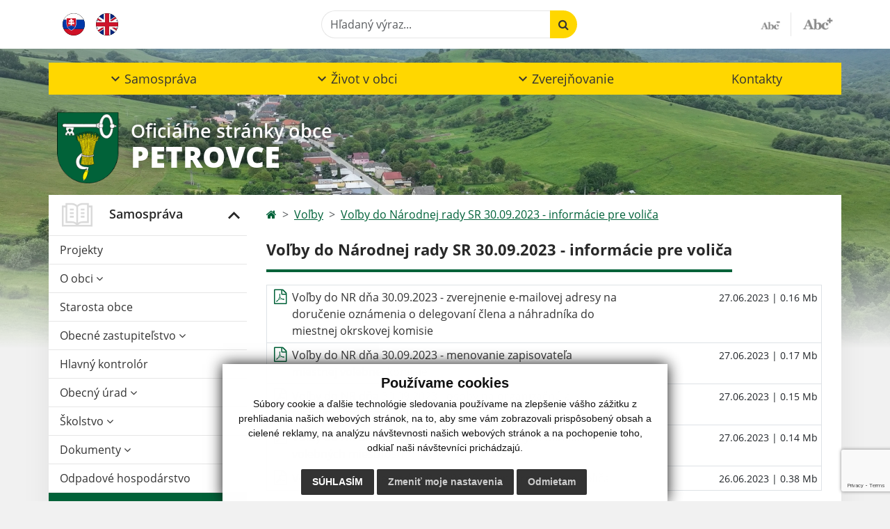

--- FILE ---
content_type: text/html; charset=UTF-8
request_url: https://www.obecpetrovce.sk/volby-do-narodnej-rady-sr-30092023---informacie-pre-volica-a73-774
body_size: 10925
content:
<!DOCTYPE html>
<html lang="sk">
  <head>
  <meta charset="utf-8" />
  <meta http-equiv="X-UA-Compatible" content="IE=edge">
    <title>Voľby do Národnej rady SR 30.09.2023 - informácie pre voliča | Petrovce</title>
    <meta name="viewport" content="width=device-width, initial-scale=1.0, maximum-scale=1.0, user-scalable=no">
    <link href="/design/css/style.css?v=11" rel="stylesheet" />
    <meta name="robots" content="index, follow" />
        <meta name="description" content="Vitajte na oficiálnych internetových stránkach obce Petrovce." />
    <meta name="keywords" content="Petrovce, obec, mesto, obecný úrad, slovensko, turizmus, samospráva" />
        <meta name="robots" content="index, follow" />
    <meta name="author" content="webex.digital" />
    <link rel="shortcut icon" href="/design/images/erb.svg" />
        <meta property="og:title" content="Voľby do Národnej rady SR 30.09.2023 - informácie pre voliča | Petrovce | Oficiálne stránky obce" />
    <meta property="og:site_name" content="Petrovce" />
    <meta property="og:description" content="Vitajte na oficiálnych internetových stránkach obce Petrovce." />
    <meta property="og:image:secure_url" content="https://www.obecpetrovce.sk/uploads/default.bak.jpg"/>    <meta property="og:url" content=""/>
    <meta property="og:type" content=""/>
  <!-- AbhayaLibreFont -->
  <link rel="preconnect" href="https://fonts.googleapis.com">
  <link rel="preconnect" href="https://fonts.gstatic.com" crossorigin>
  <link href="https://fonts.googleapis.com/css2?family=Abhaya+Libre:wght@400;700&display=swap" rel="stylesheet">  
  <script src="https://code.jquery.com/jquery-3.4.1.min.js"></script>
  <script src="/design/js/popper.min.js"></script>
  <script src="/design/js/bootstrap.min.js?v=1"></script>
  <script src="/design/js/main.js"></script>
      <!--[if lt IE 9]>
      <script src="https://oss.maxcdn.com/libs/html5shiv/3.7.0/html5shiv.js"></script>
      <script src="https://oss.maxcdn.com/libs/respond.js/1.3.0/respond.min.js"></script>
    <![endif]-->
  <script src="https://www.google.com/recaptcha/api.js?render=6Lfz590kAAAAAOicz3mADl9upvQ3HCeo7lzl8SZ5"></script>    </head>
<body>
<div id="fb-root"></div>
<script async defer crossorigin="anonymous" src="https://connect.facebook.net/sk_SK/sdk.js#xfbml=1&version=v12.0" nonce="4vVbuMDw"></script>
<div class="template-b d-print-none"> <div class="partial-header"><header class="header_b"> <div class="top_header"><div class="container"><div class="row"> <div class="col-lg-4 d-flex justify-content-between justify-content-lg-start mb-2 mb-lg-0"> <div class="me-0 me-lg-3 me-xxl-5 lang"> <div class="dropdown"><a class="dropdown-item lang-flag d-inline-block" href="kontakty"><img src="/design/images/flag-sk.svg" class="w-32" alt="Slovenský" /></a><a class="dropdown-item lang-flag d-inline-block" href="contact"><img src="/design/images/flag-en.svg" class="w-32" alt="English" /></a></div> </div> <div class="social-networks"></div> <div class="d-inline-blockk d-none d-sm-none read-text"> <a href="#" class="d-inline-block px-3 px-xxl-4 rounded-pill textToSpeechSwitcher"><i class="fa fa-volume-up" aria-hidden="true"></i> Čítaj text</a> </div> </div> <div class="col-lg-8 d-flex justify-content-between align-items-center flex-wrap flex-sm-nowrap"> <div class="d-none d-sm-inline-blockk order-lg-2 me-3 me-xxl-5 read-text"> <a href="#" class="d-inline-block px-3 px-xxl-4 rounded-pill textToSpeechSwitcher"><i class="fa fa-volume-up" aria-hidden="true"></i> Čítaj text</a> </div> <div class="d-inline-block order-lg-3 me-3 me-lg-0 font-size"> <a href="#" title="Zmenšiť text" class="position-relative me-3 pe-3 minus jfontsize-d2"><img src="/design/images/minus.png" class="img-fluid" alt="Zmenšiť text" /></a><a href="#" title="Zväčšiť text" class="position-relative plus jfontsize-p2"><img src="/design/images/plus.png" class="img-fluid" alt="Zväčšiť text" /></a> </div> <div class="order-lg-1 w-50 search mt-1 mt-lg-0 ms-auto ms-lg-0 me-0 me-lg-auto"><form action="/vysledky-vyhladavania" method="get" class="row g-0 flex-nowrap">
<div class="col-auto flex-fill">
<label class="visually-hidden">Hľadaný výraz...</label>
<input type="text" name="search" required class="form-control rounded-pill" placeholder="Hľadaný výraz...">
</div>
<div class="col-auto">
<button type="submit" class="btn btn-primary rounded-pill"><i class="fa fa-search"></i></button>
</div>
</form></div> </div> </div></div></div> <div class="bottom_header w-100"><div class="position-relative container"><div class="row">
<div class="position-absolute d-inline-block d-lg-none main_logo"><a href="/" class="d-flex align-items-center"><img src="/design/images/erb.svg" class="img-fluid" alt="Petrovce" /> <div class="ms-2 ms-lg-3 ms-xxl-4 text"><small class="d-block">Oficiálne stránky obce</small> <span class="text-uppercase">Petrovce</span></div></a></div>
<div class="col-lg-12 navigation_wrapper"> <nav class="navbar navbar-expand-lg navbar-light"> <div class="container-fluid p-0"> <a class="navbar-brand d-block d-lg-none opacity-0" href="/">Navbar</a> <button class="navbar-toggler" type="button" data-bs-toggle="collapse" data-bs-target="#navbarMainContent" aria-controls="navbarMainContent" aria-expanded="false" aria-label="Toggle navigation"> <span class="navbar-toggler-icon"></span> </button> <div class="collapse navbar-collapse" id="navbarMainContent"> <ul class="navbar-nav justify-content-between w-100 me-auto pt-3 pt-lg-0">
        <li class="nav-item dropdown flex-fill">
            <a title="Samospráva" class="nav-link text-center dropdown-toggle "  role="button" data-bs-toggle="dropdown" href="#">
                <span class="position-relative d-inline-block ps-4 ps-xxl-5">                    Samospráva                </span>            </a>
                        <ul class="dropdown-menu">
                            <li>
                    <a title="Projekty" class="dropdown-item  "  href="projekty">
                        Projekty                     </a>
                                    </li>
                            <li>
                    <a title="O obci" class="dropdown-item d-flex justify-content-between align-items-center "  href="#">
                        O obci <i class="zmdi zmdi-chevron-right"></i>                    </a>
                                        <ul class="submenu dropdown-menu">
                                        <li>
                        <a title="Základné informácie o obci" class="dropdown-item "  href="zakladne-informacie-o-obci">
                            Základné informácie o obci                        </a>
                    </li>
                                        <li>
                        <a title="Symboly obce" class="dropdown-item "  href="symboly-obce">
                            Symboly obce                        </a>
                    </li>
                                        <li>
                        <a title="História obce" class="dropdown-item "  href="historia">
                            História obce                        </a>
                    </li>
                                        <li>
                        <a title="Súčasnosť obce" class="dropdown-item "  href="sucasnost">
                            Súčasnosť obce                        </a>
                    </li>
                                        </ul>
                                    </li>
                            <li>
                    <a title="Starosta obce" class="dropdown-item  "  href="starosta-obce">
                        Starosta obce                     </a>
                                    </li>
                            <li>
                    <a title="Obecné zastupiteľstvo" class="dropdown-item d-flex justify-content-between align-items-center "  href="#">
                        Obecné zastupiteľstvo <i class="zmdi zmdi-chevron-right"></i>                    </a>
                                        <ul class="submenu dropdown-menu">
                                        <li>
                        <a title="Poslanci" class="dropdown-item "  href="poslanci">
                            Poslanci                        </a>
                    </li>
                                        <li>
                        <a title="Komisie" class="dropdown-item "  href="komisie">
                            Komisie                        </a>
                    </li>
                                        <li>
                        <a title="Zasadnutia OZ – pozvánky" class="dropdown-item "  href="zasadnutia-oz-pozvanky">
                            Zasadnutia OZ – pozvánky                        </a>
                    </li>
                                        <li>
                        <a title="Zápisnice a uznesenia" class="dropdown-item "  href="zapisnice-a-uznesenia-oz">
                            Zápisnice a uznesenia                        </a>
                    </li>
                                        </ul>
                                    </li>
                            <li>
                    <a title="Hlavný kontrolór" class="dropdown-item  "  href="hlavny-kontrolor">
                        Hlavný kontrolór                     </a>
                                    </li>
                            <li>
                    <a title="Obecný úrad" class="dropdown-item d-flex justify-content-between align-items-center "  href="obecny-urad">
                        Obecný úrad <i class="zmdi zmdi-chevron-right"></i>                    </a>
                                        <ul class="submenu dropdown-menu">
                                        <li>
                        <a title="Úradné hodiny" class="dropdown-item "  href="uradne-hodiny">
                            Úradné hodiny                        </a>
                    </li>
                                        <li>
                        <a title="Zamestnanci kancelárie OcÚ" class="dropdown-item "  href="zamestnanci-kancelarie-ocu">
                            Zamestnanci kancelárie OcÚ                        </a>
                    </li>
                                        <li>
                        <a title="Zamestnanci obce" class="dropdown-item "  href="zamestnanci-obce">
                            Zamestnanci obce                        </a>
                    </li>
                                        <li>
                        <a title="Organizačná štruktúra OcÚ" class="dropdown-item "  href="organizacna-struktura-ocu">
                            Organizačná štruktúra OcÚ                        </a>
                    </li>
                                        </ul>
                                    </li>
                            <li>
                    <a title="Školstvo" class="dropdown-item d-flex justify-content-between align-items-center "  href="skolstvo">
                        Školstvo <i class="zmdi zmdi-chevron-right"></i>                    </a>
                                        <ul class="submenu dropdown-menu">
                                        <li>
                        <a title="Materská škola" class="dropdown-item "  href="ms">
                            Materská škola                        </a>
                    </li>
                                        <li>
                        <a title="Základná škola" class="dropdown-item "  href="zs">
                            Základná škola                        </a>
                    </li>
                                        <li>
                        <a title="ŠKD" class="dropdown-item "  href="skd">
                            ŠKD                        </a>
                    </li>
                                        <li>
                        <a title="Školská jedáleň" class="dropdown-item "  href="skolska-jedalen">
                            Školská jedáleň                        </a>
                    </li>
                                        <li>
                        <a title="Záujmové krúžky" class="dropdown-item "  href="zaujmove-kruzky">
                            Záujmové krúžky                        </a>
                    </li>
                                        </ul>
                                    </li>
                            <li>
                    <a title="Dokumenty" class="dropdown-item d-flex justify-content-between align-items-center "  href="#">
                        Dokumenty <i class="zmdi zmdi-chevron-right"></i>                    </a>
                                        <ul class="submenu dropdown-menu">
                                        <li>
                        <a title="Formuláre" class="dropdown-item "  href="formulare">
                            Formuláre                        </a>
                    </li>
                                        <li>
                        <a title="VZN a návrhy VZN" class="dropdown-item "  href="vseobecne-zavazne-nariadenia">
                            VZN a návrhy VZN                        </a>
                    </li>
                                        <li>
                        <a title="Základné dokumenty obce" class="dropdown-item "  href="zakladne-dokumenty-obce">
                            Základné dokumenty obce                        </a>
                    </li>
                                        <li>
                        <a title="Zápisnice a uznesenia" class="dropdown-item "  href="zapisnice-a-uznesenia-oz">
                            Zápisnice a uznesenia                        </a>
                    </li>
                                        <li>
                        <a title="Finančné hospodárenie" class="dropdown-item "  href="financne-hospodarenie">
                            Finančné hospodárenie                        </a>
                    </li>
                                        <li>
                        <a title="Oznámenia" class="dropdown-item "  href="oznamenia">
                            Oznámenia                        </a>
                    </li>
                                        <li>
                        <a title="Výberové konania" class="dropdown-item "  href="vyberove-konania">
                            Výberové konania                        </a>
                    </li>
                                        <li>
                        <a title="Ostatné dokumenty" class="dropdown-item "  href="ostatne-dokumenty">
                            Ostatné dokumenty                        </a>
                    </li>
                                        <li>
                        <a title="Územný plán obce" class="dropdown-item "  href="uzemny-plan-obce">
                            Územný plán obce                        </a>
                    </li>
                                        </ul>
                                    </li>
                            <li>
                    <a title="Odpadové hospodárstvo" class="dropdown-item  "  href="odpadove-hospodarstvo">
                        Odpadové hospodárstvo                     </a>
                                    </li>
                            <li>
                    <a title="Voľby" class="dropdown-item  hm"  href="volby">
                        Voľby                     </a>
                                    </li>
                        </ul>
                    </li>
                <li class="nav-item dropdown flex-fill">
            <a title="Život v obci" class="nav-link text-center dropdown-toggle "  role="button" data-bs-toggle="dropdown" href="#">
                <span class="position-relative d-inline-block ps-4 ps-xxl-5">                    Život v obci                </span>            </a>
                        <ul class="dropdown-menu">
                            <li>
                    <a title="Naša obec" class="dropdown-item  "  href="nasa-obec">
                        Naša obec                     </a>
                                    </li>
                            <li>
                    <a title="Aktuality" class="dropdown-item  "  href="aktuality">
                        Aktuality                     </a>
                                    </li>
                            <li>
                    <a title="Fotogaléria" class="dropdown-item  "  href="fotogaleria">
                        Fotogaléria                     </a>
                                    </li>
                            <li>
                    <a title="Videogaléria" class="dropdown-item  "  href="videogaleria">
                        Videogaléria                     </a>
                                    </li>
                            <li>
                    <a title="Kultúra" class="dropdown-item  "  href="kultura">
                        Kultúra                     </a>
                                    </li>
                            <li>
                    <a title="Šport" class="dropdown-item  "  href="sport">
                        Šport                     </a>
                                    </li>
                            <li>
                    <a title="Služby a firmy" class="dropdown-item  "  href="sluzby-a-firmy">
                        Služby a firmy                     </a>
                                    </li>
                            <li>
                    <a title="Cirkev" class="dropdown-item  "  href="cirkev">
                        Cirkev                     </a>
                                    </li>
                            <li>
                    <a title="Zaujímavosti" class="dropdown-item  "  href="zaujimavosti">
                        Zaujímavosti                     </a>
                                    </li>
                            <li>
                    <a title="☆ Mobilná aplikácia obce" class="dropdown-item  "  href="infourad">
                        ☆ Mobilná aplikácia obce                     </a>
                                    </li>
                        </ul>
                    </li>
                <li class="nav-item dropdown flex-fill">
            <a title="Zverejňovanie" class="nav-link text-center dropdown-toggle "  role="button" data-bs-toggle="dropdown" href="#">
                <span class="position-relative d-inline-block ps-4 ps-xxl-5">                    Zverejňovanie                </span>            </a>
                        <ul class="dropdown-menu">
                            <li>
                    <a title="Úradná tabuľa" class="dropdown-item  "  href="uradna-tabula">
                        Úradná tabuľa                     </a>
                                    </li>
                            <li>
                    <a title="Úradná tabuľa - archív" class="dropdown-item  "  href="uradna-tabula-archiv">
                        Úradná tabuľa - archív                     </a>
                                    </li>
                            <li>
                    <a title="Zmluvy" class="dropdown-item  "  href="zmluvy">
                        Zmluvy                     </a>
                                    </li>
                            <li>
                    <a title="Faktúry" class="dropdown-item  "  href="faktury">
                        Faktúry                     </a>
                                    </li>
                            <li>
                    <a title="Objednávky" class="dropdown-item  "  href="objednavky">
                        Objednávky                     </a>
                                    </li>
                            <li>
                    <a title="Archív" class="dropdown-item  "  href="archiv">
                        Archív                     </a>
                                    </li>
                            <li>
                    <a title="Verejné obstarávanie" class="dropdown-item d-flex justify-content-between align-items-center "  href="verejne-obstaravanie">
                        Verejné obstarávanie <i class="zmdi zmdi-chevron-right"></i>                    </a>
                                        <ul class="submenu dropdown-menu">
                                        <li>
                        <a title="Zákazka s nízkou hodnotou zadávania podľa §117" class="dropdown-item "  href="zakazka-s-nizkou-hodnotou-zadavania-podla-117">
                            Zákazka s nízkou hodnotou zadávania podľa §117                        </a>
                    </li>
                                        <li>
                        <a title="Nadlimitné zákazky" class="dropdown-item "  href="nadlimitne-zakazky">
                            Nadlimitné zákazky                        </a>
                    </li>
                                        <li>
                        <a title="Podlimitné zákazky" class="dropdown-item "  href="podlimitne-zakazky">
                            Podlimitné zákazky                        </a>
                    </li>
                                        <li>
                        <a title="Súhrnné správy" class="dropdown-item "  href="suhrnne-spravy">
                            Súhrnné správy                        </a>
                    </li>
                                        <li>
                        <a title="Profil verejného obstarávateľa" class="dropdown-item "  href="profil-verejneho-obstaravatela">
                            Profil verejného obstarávateľa                        </a>
                    </li>
                                        </ul>
                                    </li>
                            <li>
                    <a title="Doručené cenové ponuky a uskutočnené prieskumy trhu" class="dropdown-item  "  href="dorucene-cenove-ponuky-a-uskutocnene-prieskumy-trhu">
                        Doručené cenové ponuky a uskutočnené prieskumy trhu                     </a>
                                    </li>
                            <li>
                    <a title="Ochrana osobných údajov" class="dropdown-item  "  href="ochrana-osobnych-udajov">
                        Ochrana osobných údajov                     </a>
                                    </li>
                            <li>
                    <a title="Súbory cookies" class="dropdown-item  "  href="subory-cookies">
                        Súbory cookies                     </a>
                                    </li>
                            <li>
                    <a title="Oznámenie protispoločenskej činnosti" class="dropdown-item  "  href="oznamenie-protispolocenskej-cinnosti">
                        Oznámenie protispoločenskej činnosti                     </a>
                                    </li>
                        </ul>
                    </li>
                <li class="nav-item  flex-fill">
            <a title="Kontakty" class="nav-link text-center  "   href="kontakty">
                                    Kontakty                            </a>
                    </li>
        </ul> </div> </div> </nav> </div> </div></div></div> </header></div></div><div class="rslider-b-holder">
<div class="template-b d-print-none"><div class="widget-slider"><div class="position-relative slider_b slider_b_in"><div class="position-relative rslider_wrapper"><ul class="rslides h-100">    <li class="rslides_li h-100">
    <div class="rslider_img h-100" style="background-image:url('imgcache/e-img-2436-5-1920-1000-0-ffffff.jpg?v=1686659953');">&nbsp;</div>
    </li>
        <li class="rslides_li h-100">
    <div class="rslider_img h-100" style="background-image:url('imgcache/e-img-2437-5-1920-1000-0-ffffff.jpg?v=7058');">&nbsp;</div>
    </li>
    </ul></div><div class="position-absolute d-none d-lg-inline-block w-100 main_logo"><div class="container"><a href="/" title="Petrovce | Oficiálne stránky obce" class="d-flex align-items-center"><img src="/design/images/erb.svg" class="img-fluid" alt="Petrovce | Oficiálne stránky obce" /> <div class="ms-2 ms-lg-3 ms-xxl-4 text"><small class="d-block">Oficiálne stránky obce</small> <span class="text-uppercase">Petrovce</span></div></a></div></div></div></div></div></div><div class="template-b"> <section class="partial-main"> <div class="position-relative container mb-5 partial_main_b boxShadowBottom"> <div class="row"> <div class="col-lg-3 d-none d-lg-block p-0"> <nav class="sidebar_nav"> <ul class="nav flex-column" id="nav_accordion">
    <li class="nav-item">
        <a title="Samospráva" data-bs-toggle="collapse" data-bs-target="#left_samosprava" class="nav-link py-2 py-xxl-2    collapsed"  href="#">
            <img src="
                        /design/images/icon-sidebar-nav-02.svg"                                                                                                            " class="img-fluid" alt="Samospráva" /> 
            <span class="ms-2 ms-xl-3 ms-xxl-4">Samospráva</span>
                    </a>
        <ul id="left_samosprava" class="submenu collapse " data-bs-parent="#left_samosprava">        <li class="">
            <a title="Projekty"  class="nav-link "  href="projekty">
                Projekty             </a>
        <ul id="left_" class="submenu collapse left_sub_menu " data-bs-parent="#left_">        <li class="">
            <a title="Samospráva" class="nav-link "  href="#">
                Samospráva            </a>
        </li>
                <li class="">
            <a title="Život v obci" class="nav-link "  href="#">
                Život v obci            </a>
        </li>
                <li class="">
            <a title="Zverejňovanie" class="nav-link "  href="#">
                Zverejňovanie            </a>
        </li>
                <li class="">
            <a title="Kontakty" class="nav-link "  href="kontakty">
                Kontakty            </a>
        </li>
        </ul>        </li>
                <li class="">
            <a title="O obci" data-bs-toggle="collapse" data-bs-target="#left_oo" class="nav-link "  href="#">
                O obci <i class="fa fa-angle-down" aria-hidden="true"></i>            </a>
        <ul id="left_oo" class="submenu collapse left_sub_menu " data-bs-parent="#left_oo">        <li class="">
            <a title="Základné informácie o obci" class="nav-link "  href="zakladne-informacie-o-obci">
                Základné informácie o obci            </a>
        </li>
                <li class="">
            <a title="Symboly obce" class="nav-link "  href="symboly-obce">
                Symboly obce            </a>
        </li>
                <li class="">
            <a title="História obce" class="nav-link "  href="historia">
                História obce            </a>
        </li>
                <li class="">
            <a title="Súčasnosť obce" class="nav-link "  href="sucasnost">
                Súčasnosť obce            </a>
        </li>
        </ul>        </li>
                <li class="">
            <a title="Starosta obce"  class="nav-link "  href="starosta-obce">
                Starosta obce             </a>
        <ul id="left_" class="submenu collapse left_sub_menu " data-bs-parent="#left_">        <li class="">
            <a title="Samospráva" class="nav-link "  href="#">
                Samospráva            </a>
        </li>
                <li class="">
            <a title="Život v obci" class="nav-link "  href="#">
                Život v obci            </a>
        </li>
                <li class="">
            <a title="Zverejňovanie" class="nav-link "  href="#">
                Zverejňovanie            </a>
        </li>
                <li class="">
            <a title="Kontakty" class="nav-link "  href="kontakty">
                Kontakty            </a>
        </li>
        </ul>        </li>
                <li class="">
            <a title="Obecné zastupiteľstvo" data-bs-toggle="collapse" data-bs-target="#left_oz" class="nav-link "  href="#">
                Obecné zastupiteľstvo <i class="fa fa-angle-down" aria-hidden="true"></i>            </a>
        <ul id="left_oz" class="submenu collapse left_sub_menu " data-bs-parent="#left_oz">        <li class="">
            <a title="Poslanci" class="nav-link "  href="poslanci">
                Poslanci            </a>
        </li>
                <li class="">
            <a title="Komisie" class="nav-link "  href="komisie">
                Komisie            </a>
        </li>
                <li class="">
            <a title="Zasadnutia OZ – pozvánky" class="nav-link "  href="zasadnutia-oz-pozvanky">
                Zasadnutia OZ – pozvánky            </a>
        </li>
                <li class="">
            <a title="Zápisnice a uznesenia" class="nav-link "  href="zapisnice-a-uznesenia-oz">
                Zápisnice a uznesenia            </a>
        </li>
        </ul>        </li>
                <li class="">
            <a title="Hlavný kontrolór"  class="nav-link "  href="hlavny-kontrolor">
                Hlavný kontrolór             </a>
        <ul id="left_" class="submenu collapse left_sub_menu " data-bs-parent="#left_">        <li class="">
            <a title="Samospráva" class="nav-link "  href="#">
                Samospráva            </a>
        </li>
                <li class="">
            <a title="Život v obci" class="nav-link "  href="#">
                Život v obci            </a>
        </li>
                <li class="">
            <a title="Zverejňovanie" class="nav-link "  href="#">
                Zverejňovanie            </a>
        </li>
                <li class="">
            <a title="Kontakty" class="nav-link "  href="kontakty">
                Kontakty            </a>
        </li>
        </ul>        </li>
                <li class="">
            <a title="Obecný úrad" data-bs-toggle="collapse" data-bs-target="#left_ou" class="nav-link "  href="obecny-urad">
                Obecný úrad <i class="fa fa-angle-down" aria-hidden="true"></i>            </a>
        <ul id="left_ou" class="submenu collapse left_sub_menu " data-bs-parent="#left_ou">        <li class="">
            <a title="Úradné hodiny" class="nav-link "  href="uradne-hodiny">
                Úradné hodiny            </a>
        </li>
                <li class="">
            <a title="Zamestnanci kancelárie OcÚ" class="nav-link "  href="zamestnanci-kancelarie-ocu">
                Zamestnanci kancelárie OcÚ            </a>
        </li>
                <li class="">
            <a title="Zamestnanci obce" class="nav-link "  href="zamestnanci-obce">
                Zamestnanci obce            </a>
        </li>
                <li class="">
            <a title="Organizačná štruktúra OcÚ" class="nav-link "  href="organizacna-struktura-ocu">
                Organizačná štruktúra OcÚ            </a>
        </li>
        </ul>        </li>
                <li class="">
            <a title="Školstvo" data-bs-toggle="collapse" data-bs-target="#left_š" class="nav-link "  href="skolstvo">
                Školstvo <i class="fa fa-angle-down" aria-hidden="true"></i>            </a>
        <ul id="left_š" class="submenu collapse left_sub_menu " data-bs-parent="#left_š">        <li class="">
            <a title="Materská škola" class="nav-link "  href="ms">
                Materská škola            </a>
        </li>
                <li class="">
            <a title="Základná škola" class="nav-link "  href="zs">
                Základná škola            </a>
        </li>
                <li class="">
            <a title="ŠKD" class="nav-link "  href="skd">
                ŠKD            </a>
        </li>
                <li class="">
            <a title="Školská jedáleň" class="nav-link "  href="skolska-jedalen">
                Školská jedáleň            </a>
        </li>
                <li class="">
            <a title="Záujmové krúžky" class="nav-link "  href="zaujmove-kruzky">
                Záujmové krúžky            </a>
        </li>
        </ul>        </li>
                <li class="">
            <a title="Dokumenty" data-bs-toggle="collapse" data-bs-target="#left_dok" class="nav-link "  href="#">
                Dokumenty <i class="fa fa-angle-down" aria-hidden="true"></i>            </a>
        <ul id="left_dok" class="submenu collapse left_sub_menu " data-bs-parent="#left_dok">        <li class="">
            <a title="Formuláre" class="nav-link "  href="formulare">
                Formuláre            </a>
        </li>
                <li class="">
            <a title="VZN a návrhy VZN" class="nav-link "  href="vseobecne-zavazne-nariadenia">
                VZN a návrhy VZN            </a>
        </li>
                <li class="">
            <a title="Základné dokumenty obce" class="nav-link "  href="zakladne-dokumenty-obce">
                Základné dokumenty obce            </a>
        </li>
                <li class="">
            <a title="Zápisnice a uznesenia" class="nav-link "  href="zapisnice-a-uznesenia-oz">
                Zápisnice a uznesenia            </a>
        </li>
                <li class="">
            <a title="Finančné hospodárenie" class="nav-link "  href="financne-hospodarenie">
                Finančné hospodárenie            </a>
        </li>
                <li class="">
            <a title="Oznámenia" class="nav-link "  href="oznamenia">
                Oznámenia            </a>
        </li>
                <li class="">
            <a title="Výberové konania" class="nav-link "  href="vyberove-konania">
                Výberové konania            </a>
        </li>
                <li class="">
            <a title="Ostatné dokumenty" class="nav-link "  href="ostatne-dokumenty">
                Ostatné dokumenty            </a>
        </li>
                <li class="">
            <a title="Územný plán obce" class="nav-link "  href="uzemny-plan-obce">
                Územný plán obce            </a>
        </li>
        </ul>        </li>
                <li class="">
            <a title="Odpadové hospodárstvo"  class="nav-link "  href="odpadove-hospodarstvo">
                Odpadové hospodárstvo             </a>
        <ul id="left_" class="submenu collapse left_sub_menu " data-bs-parent="#left_">        <li class="">
            <a title="Samospráva" class="nav-link "  href="#">
                Samospráva            </a>
        </li>
                <li class="">
            <a title="Život v obci" class="nav-link "  href="#">
                Život v obci            </a>
        </li>
                <li class="">
            <a title="Zverejňovanie" class="nav-link "  href="#">
                Zverejňovanie            </a>
        </li>
                <li class="">
            <a title="Kontakty" class="nav-link "  href="kontakty">
                Kontakty            </a>
        </li>
        </ul>        </li>
                <li class="hm">
            <a title="Voľby"  class="nav-link hm"  href="volby">
                Voľby             </a>
        <ul id="left_" class="submenu collapse left_sub_menu " data-bs-parent="#left_">        <li class="">
            <a title="Samospráva" class="nav-link "  href="#">
                Samospráva            </a>
        </li>
                <li class="">
            <a title="Život v obci" class="nav-link "  href="#">
                Život v obci            </a>
        </li>
                <li class="">
            <a title="Zverejňovanie" class="nav-link "  href="#">
                Zverejňovanie            </a>
        </li>
                <li class="">
            <a title="Kontakty" class="nav-link "  href="kontakty">
                Kontakty            </a>
        </li>
        </ul>        </li>
        </ul>    </li>
        <li class="nav-item">
        <a title="Život v obci" data-bs-toggle="collapse" data-bs-target="#left_obec" class="nav-link py-2 py-xxl-2    collapsed"  href="#">
            <img src="
            /design/images/icon-sidebar-nav-01.svg"                                                                                                                        " class="img-fluid" alt="Život v obci" /> 
            <span class="ms-2 ms-xl-3 ms-xxl-4">Život v obci</span>
                    </a>
        <ul id="left_obec" class="submenu collapse " data-bs-parent="#left_obec">        <li class="">
            <a title="Naša obec"  class="nav-link "  href="nasa-obec">
                Naša obec             </a>
        <ul id="left_" class="submenu collapse left_sub_menu " data-bs-parent="#left_">        <li class="">
            <a title="Samospráva" class="nav-link "  href="#">
                Samospráva            </a>
        </li>
                <li class="">
            <a title="Život v obci" class="nav-link "  href="#">
                Život v obci            </a>
        </li>
                <li class="">
            <a title="Zverejňovanie" class="nav-link "  href="#">
                Zverejňovanie            </a>
        </li>
                <li class="">
            <a title="Kontakty" class="nav-link "  href="kontakty">
                Kontakty            </a>
        </li>
        </ul>        </li>
                <li class="">
            <a title="Aktuality"  class="nav-link "  href="aktuality">
                Aktuality             </a>
        <ul id="left_" class="submenu collapse left_sub_menu " data-bs-parent="#left_">        <li class="">
            <a title="Samospráva" class="nav-link "  href="#">
                Samospráva            </a>
        </li>
                <li class="">
            <a title="Život v obci" class="nav-link "  href="#">
                Život v obci            </a>
        </li>
                <li class="">
            <a title="Zverejňovanie" class="nav-link "  href="#">
                Zverejňovanie            </a>
        </li>
                <li class="">
            <a title="Kontakty" class="nav-link "  href="kontakty">
                Kontakty            </a>
        </li>
        </ul>        </li>
                <li class="">
            <a title="Fotogaléria"  class="nav-link "  href="fotogaleria">
                Fotogaléria             </a>
        <ul id="left_" class="submenu collapse left_sub_menu " data-bs-parent="#left_">        <li class="">
            <a title="Samospráva" class="nav-link "  href="#">
                Samospráva            </a>
        </li>
                <li class="">
            <a title="Život v obci" class="nav-link "  href="#">
                Život v obci            </a>
        </li>
                <li class="">
            <a title="Zverejňovanie" class="nav-link "  href="#">
                Zverejňovanie            </a>
        </li>
                <li class="">
            <a title="Kontakty" class="nav-link "  href="kontakty">
                Kontakty            </a>
        </li>
        </ul>        </li>
                <li class="">
            <a title="Videogaléria"  class="nav-link "  href="videogaleria">
                Videogaléria             </a>
        <ul id="left_" class="submenu collapse left_sub_menu " data-bs-parent="#left_">        <li class="">
            <a title="Samospráva" class="nav-link "  href="#">
                Samospráva            </a>
        </li>
                <li class="">
            <a title="Život v obci" class="nav-link "  href="#">
                Život v obci            </a>
        </li>
                <li class="">
            <a title="Zverejňovanie" class="nav-link "  href="#">
                Zverejňovanie            </a>
        </li>
                <li class="">
            <a title="Kontakty" class="nav-link "  href="kontakty">
                Kontakty            </a>
        </li>
        </ul>        </li>
                <li class="">
            <a title="Kultúra"  class="nav-link "  href="kultura">
                Kultúra             </a>
        <ul id="left_" class="submenu collapse left_sub_menu " data-bs-parent="#left_">        <li class="">
            <a title="Samospráva" class="nav-link "  href="#">
                Samospráva            </a>
        </li>
                <li class="">
            <a title="Život v obci" class="nav-link "  href="#">
                Život v obci            </a>
        </li>
                <li class="">
            <a title="Zverejňovanie" class="nav-link "  href="#">
                Zverejňovanie            </a>
        </li>
                <li class="">
            <a title="Kontakty" class="nav-link "  href="kontakty">
                Kontakty            </a>
        </li>
        </ul>        </li>
                <li class="">
            <a title="Šport"  class="nav-link "  href="sport">
                Šport             </a>
        <ul id="left_" class="submenu collapse left_sub_menu " data-bs-parent="#left_">        <li class="">
            <a title="Samospráva" class="nav-link "  href="#">
                Samospráva            </a>
        </li>
                <li class="">
            <a title="Život v obci" class="nav-link "  href="#">
                Život v obci            </a>
        </li>
                <li class="">
            <a title="Zverejňovanie" class="nav-link "  href="#">
                Zverejňovanie            </a>
        </li>
                <li class="">
            <a title="Kontakty" class="nav-link "  href="kontakty">
                Kontakty            </a>
        </li>
        </ul>        </li>
                <li class="">
            <a title="Služby a firmy"  class="nav-link "  href="sluzby-a-firmy">
                Služby a firmy             </a>
        <ul id="left_" class="submenu collapse left_sub_menu " data-bs-parent="#left_">        <li class="">
            <a title="Samospráva" class="nav-link "  href="#">
                Samospráva            </a>
        </li>
                <li class="">
            <a title="Život v obci" class="nav-link "  href="#">
                Život v obci            </a>
        </li>
                <li class="">
            <a title="Zverejňovanie" class="nav-link "  href="#">
                Zverejňovanie            </a>
        </li>
                <li class="">
            <a title="Kontakty" class="nav-link "  href="kontakty">
                Kontakty            </a>
        </li>
        </ul>        </li>
                <li class="">
            <a title="Cirkev"  class="nav-link "  href="cirkev">
                Cirkev             </a>
        <ul id="left_" class="submenu collapse left_sub_menu " data-bs-parent="#left_">        <li class="">
            <a title="Samospráva" class="nav-link "  href="#">
                Samospráva            </a>
        </li>
                <li class="">
            <a title="Život v obci" class="nav-link "  href="#">
                Život v obci            </a>
        </li>
                <li class="">
            <a title="Zverejňovanie" class="nav-link "  href="#">
                Zverejňovanie            </a>
        </li>
                <li class="">
            <a title="Kontakty" class="nav-link "  href="kontakty">
                Kontakty            </a>
        </li>
        </ul>        </li>
                <li class="">
            <a title="Zaujímavosti"  class="nav-link "  href="zaujimavosti">
                Zaujímavosti             </a>
        <ul id="left_" class="submenu collapse left_sub_menu " data-bs-parent="#left_">        <li class="">
            <a title="Samospráva" class="nav-link "  href="#">
                Samospráva            </a>
        </li>
                <li class="">
            <a title="Život v obci" class="nav-link "  href="#">
                Život v obci            </a>
        </li>
                <li class="">
            <a title="Zverejňovanie" class="nav-link "  href="#">
                Zverejňovanie            </a>
        </li>
                <li class="">
            <a title="Kontakty" class="nav-link "  href="kontakty">
                Kontakty            </a>
        </li>
        </ul>        </li>
                <li class="">
            <a title="☆ Mobilná aplikácia obce"  class="nav-link "  href="infourad">
                ☆ Mobilná aplikácia obce             </a>
        <ul id="left_" class="submenu collapse left_sub_menu " data-bs-parent="#left_">        <li class="">
            <a title="Samospráva" class="nav-link "  href="#">
                Samospráva            </a>
        </li>
                <li class="">
            <a title="Život v obci" class="nav-link "  href="#">
                Život v obci            </a>
        </li>
                <li class="">
            <a title="Zverejňovanie" class="nav-link "  href="#">
                Zverejňovanie            </a>
        </li>
                <li class="">
            <a title="Kontakty" class="nav-link "  href="kontakty">
                Kontakty            </a>
        </li>
        </ul>        </li>
        </ul>    </li>
        <li class="nav-item">
        <a title="Zverejňovanie" data-bs-toggle="collapse" data-bs-target="#left_zverejnovanie" class="nav-link py-2 py-xxl-2    collapsed"  href="#">
            <img src="
                                    /design/images/icon-sidebar-nav-03.svg"                                                                                                " class="img-fluid" alt="Zverejňovanie" /> 
            <span class="ms-2 ms-xl-3 ms-xxl-4">Zverejňovanie</span>
                    </a>
        <ul id="left_zverejnovanie" class="submenu collapse " data-bs-parent="#left_zverejnovanie">        <li class="">
            <a title="Úradná tabuľa"  class="nav-link "  href="uradna-tabula">
                Úradná tabuľa             </a>
        <ul id="left_" class="submenu collapse left_sub_menu " data-bs-parent="#left_">        <li class="">
            <a title="Samospráva" class="nav-link "  href="#">
                Samospráva            </a>
        </li>
                <li class="">
            <a title="Život v obci" class="nav-link "  href="#">
                Život v obci            </a>
        </li>
                <li class="">
            <a title="Zverejňovanie" class="nav-link "  href="#">
                Zverejňovanie            </a>
        </li>
                <li class="">
            <a title="Kontakty" class="nav-link "  href="kontakty">
                Kontakty            </a>
        </li>
        </ul>        </li>
                <li class="">
            <a title="Úradná tabuľa - archív"  class="nav-link "  href="uradna-tabula-archiv">
                Úradná tabuľa - archív             </a>
        <ul id="left_" class="submenu collapse left_sub_menu " data-bs-parent="#left_">        <li class="">
            <a title="Samospráva" class="nav-link "  href="#">
                Samospráva            </a>
        </li>
                <li class="">
            <a title="Život v obci" class="nav-link "  href="#">
                Život v obci            </a>
        </li>
                <li class="">
            <a title="Zverejňovanie" class="nav-link "  href="#">
                Zverejňovanie            </a>
        </li>
                <li class="">
            <a title="Kontakty" class="nav-link "  href="kontakty">
                Kontakty            </a>
        </li>
        </ul>        </li>
                <li class="">
            <a title="Zmluvy"  class="nav-link "  href="zmluvy">
                Zmluvy             </a>
        <ul id="left_" class="submenu collapse left_sub_menu " data-bs-parent="#left_">        <li class="">
            <a title="Samospráva" class="nav-link "  href="#">
                Samospráva            </a>
        </li>
                <li class="">
            <a title="Život v obci" class="nav-link "  href="#">
                Život v obci            </a>
        </li>
                <li class="">
            <a title="Zverejňovanie" class="nav-link "  href="#">
                Zverejňovanie            </a>
        </li>
                <li class="">
            <a title="Kontakty" class="nav-link "  href="kontakty">
                Kontakty            </a>
        </li>
        </ul>        </li>
                <li class="">
            <a title="Faktúry"  class="nav-link "  href="faktury">
                Faktúry             </a>
        <ul id="left_" class="submenu collapse left_sub_menu " data-bs-parent="#left_">        <li class="">
            <a title="Samospráva" class="nav-link "  href="#">
                Samospráva            </a>
        </li>
                <li class="">
            <a title="Život v obci" class="nav-link "  href="#">
                Život v obci            </a>
        </li>
                <li class="">
            <a title="Zverejňovanie" class="nav-link "  href="#">
                Zverejňovanie            </a>
        </li>
                <li class="">
            <a title="Kontakty" class="nav-link "  href="kontakty">
                Kontakty            </a>
        </li>
        </ul>        </li>
                <li class="">
            <a title="Objednávky"  class="nav-link "  href="objednavky">
                Objednávky             </a>
        <ul id="left_" class="submenu collapse left_sub_menu " data-bs-parent="#left_">        <li class="">
            <a title="Samospráva" class="nav-link "  href="#">
                Samospráva            </a>
        </li>
                <li class="">
            <a title="Život v obci" class="nav-link "  href="#">
                Život v obci            </a>
        </li>
                <li class="">
            <a title="Zverejňovanie" class="nav-link "  href="#">
                Zverejňovanie            </a>
        </li>
                <li class="">
            <a title="Kontakty" class="nav-link "  href="kontakty">
                Kontakty            </a>
        </li>
        </ul>        </li>
                <li class="">
            <a title="Archív"  class="nav-link "  href="archiv">
                Archív             </a>
        <ul id="left_" class="submenu collapse left_sub_menu " data-bs-parent="#left_">        <li class="">
            <a title="Samospráva" class="nav-link "  href="#">
                Samospráva            </a>
        </li>
                <li class="">
            <a title="Život v obci" class="nav-link "  href="#">
                Život v obci            </a>
        </li>
                <li class="">
            <a title="Zverejňovanie" class="nav-link "  href="#">
                Zverejňovanie            </a>
        </li>
                <li class="">
            <a title="Kontakty" class="nav-link "  href="kontakty">
                Kontakty            </a>
        </li>
        </ul>        </li>
                <li class="">
            <a title="Verejné obstarávanie" data-bs-toggle="collapse" data-bs-target="#left_vo" class="nav-link "  href="verejne-obstaravanie">
                Verejné obstarávanie <i class="fa fa-angle-down" aria-hidden="true"></i>            </a>
        <ul id="left_vo" class="submenu collapse left_sub_menu " data-bs-parent="#left_vo">        <li class="">
            <a title="Zákazka s nízkou hodnotou zadávania podľa §117" class="nav-link "  href="zakazka-s-nizkou-hodnotou-zadavania-podla-117">
                Zákazka s nízkou hodnotou zadávania podľa §117            </a>
        </li>
                <li class="">
            <a title="Nadlimitné zákazky" class="nav-link "  href="nadlimitne-zakazky">
                Nadlimitné zákazky            </a>
        </li>
                <li class="">
            <a title="Podlimitné zákazky" class="nav-link "  href="podlimitne-zakazky">
                Podlimitné zákazky            </a>
        </li>
                <li class="">
            <a title="Súhrnné správy" class="nav-link "  href="suhrnne-spravy">
                Súhrnné správy            </a>
        </li>
                <li class="">
            <a title="Profil verejného obstarávateľa" class="nav-link "  href="profil-verejneho-obstaravatela">
                Profil verejného obstarávateľa            </a>
        </li>
        </ul>        </li>
                <li class="">
            <a title="Doručené cenové ponuky a uskutočnené prieskumy trhu"  class="nav-link "  href="dorucene-cenove-ponuky-a-uskutocnene-prieskumy-trhu">
                Doručené cenové ponuky a uskutočnené prieskumy trhu             </a>
        <ul id="left_" class="submenu collapse left_sub_menu " data-bs-parent="#left_">        <li class="">
            <a title="Samospráva" class="nav-link "  href="#">
                Samospráva            </a>
        </li>
                <li class="">
            <a title="Život v obci" class="nav-link "  href="#">
                Život v obci            </a>
        </li>
                <li class="">
            <a title="Zverejňovanie" class="nav-link "  href="#">
                Zverejňovanie            </a>
        </li>
                <li class="">
            <a title="Kontakty" class="nav-link "  href="kontakty">
                Kontakty            </a>
        </li>
        </ul>        </li>
                <li class="">
            <a title="Ochrana osobných údajov"  class="nav-link "  href="ochrana-osobnych-udajov">
                Ochrana osobných údajov             </a>
        <ul id="left_" class="submenu collapse left_sub_menu " data-bs-parent="#left_">        <li class="">
            <a title="Samospráva" class="nav-link "  href="#">
                Samospráva            </a>
        </li>
                <li class="">
            <a title="Život v obci" class="nav-link "  href="#">
                Život v obci            </a>
        </li>
                <li class="">
            <a title="Zverejňovanie" class="nav-link "  href="#">
                Zverejňovanie            </a>
        </li>
                <li class="">
            <a title="Kontakty" class="nav-link "  href="kontakty">
                Kontakty            </a>
        </li>
        </ul>        </li>
                <li class="">
            <a title="Súbory cookies"  class="nav-link "  href="subory-cookies">
                Súbory cookies             </a>
        <ul id="left_" class="submenu collapse left_sub_menu " data-bs-parent="#left_">        <li class="">
            <a title="Samospráva" class="nav-link "  href="#">
                Samospráva            </a>
        </li>
                <li class="">
            <a title="Život v obci" class="nav-link "  href="#">
                Život v obci            </a>
        </li>
                <li class="">
            <a title="Zverejňovanie" class="nav-link "  href="#">
                Zverejňovanie            </a>
        </li>
                <li class="">
            <a title="Kontakty" class="nav-link "  href="kontakty">
                Kontakty            </a>
        </li>
        </ul>        </li>
                <li class="">
            <a title="Oznámenie protispoločenskej činnosti"  class="nav-link "  href="oznamenie-protispolocenskej-cinnosti">
                Oznámenie protispoločenskej činnosti             </a>
        <ul id="left_" class="submenu collapse left_sub_menu " data-bs-parent="#left_">        <li class="">
            <a title="Samospráva" class="nav-link "  href="#">
                Samospráva            </a>
        </li>
                <li class="">
            <a title="Život v obci" class="nav-link "  href="#">
                Život v obci            </a>
        </li>
                <li class="">
            <a title="Zverejňovanie" class="nav-link "  href="#">
                Zverejňovanie            </a>
        </li>
                <li class="">
            <a title="Kontakty" class="nav-link "  href="kontakty">
                Kontakty            </a>
        </li>
        </ul>        </li>
        </ul>    </li>
        <li class="nav-item">
        <a title="Kontakty"  class="nav-link py-2 py-xxl-2 no-sub-menu-after   collapsed"  href="kontakty">
            <img src="
                                                                                                                        /design/images/icon-sidebar-nav-09.svg"            " class="img-fluid" alt="Kontakty" /> 
            <span class="ms-2 ms-xl-3 ms-xxl-4">Kontakty</span>
                    </a>
            </li>
        <script type="text/javascript">
        if($(".hs").parent('ul').hasClass("left_sub_menu")) {
            $(".hs").parent(".left_sub_menu").addClass("show");
        }
        if($(".hm").parent('ul').hasClass("submenu")) {
            $(".hm").parent(".submenu").addClass("show");
        }
    </script>
    <script>
    $(document).ready(function(){
        $(".nav-link").click(function(){
            $(".nav-link").removeClass("active");
        });
    });
    </script>
    </ul> </nav> <div class="text-center"><a href="//massvt.webnode.sk/2025/" target="_blank"><img src="/design/images/massvt.jpg" class="img-fluid mx-auto d-block" alt=""></a></div> </div> <div class="col-lg-9 newsTabWrapper"> <div class="newsWrapper p-1 p-md-3"><nav class="d-inline-block" style="--bs-breadcrumb-divider: '>';" aria-label="breadcrumb">
<ol class="breadcrumb">
<li class="breadcrumb-item"><a href="/"><i class="fa fa-home"></i></a></li>
<li class="breadcrumb-item"><a href="volby">Voľby</a></li>
<li class="breadcrumb-item"><a href="/volby-do-narodnej-rady-sr-30092023---informacie-pre-volica-a73-774">Voľby do Národnej rady SR 30.09.2023 - informácie pre voliča</a></li>
</ol>
</nav>
<div class="row align-items-center mb-2"> <div class="col-sm-12"><div class="text-center text-sm-start mb-4 mb-sm-0 title titleBorder"><h1>Voľby do Národnej rady SR 30.09.2023 - informácie pre voliča</h1></div></div> <div class="col-sm-1 text-center text-sm-end"></div> </div> <div class="row"> <div class="col-12"><div class="e2_htmlcontent"></div><ul class="list-group dokumenty mb-4"><li class="list-group-item"><div class="row"><div class="col-md-9 col-sm-12"><i class="fa fa-fw fa-lg fa-file-pdf-o"></i> <a target="_blank" title="Voľby do NR dňa 30.09.2023 - zverejnenie e-mailovej adresy na doručenie oznámenia o delegovaní člena a náhradníka do miestnej okrskovej komisie" href="files/2023-06-27-163327-zverejnenie_e-mailovej_adresy.pdf">Voľby do NR dňa 30.09.2023 - zverejnenie e-mailovej adresy na doručenie oznámenia o delegovaní člena a náhradníka do miestnej okrskovej komisie</a></div><div class="col-md-3 col-sm-12"><div class="file-size"><small>27.06.2023</small><small> | 0.16 Mb</small></div></div></div><small class="text-muted"> </small></li><li class="list-group-item"><div class="row"><div class="col-md-9 col-sm-12"><i class="fa fa-fw fa-lg fa-file-pdf-o"></i> <a target="_blank" title="Voľby do NR dňa 30.09.2023 - menovanie zapisovateľa miestnej volebnej komisie" href="files/2023-06-27-163253-menovanie_zapisovate__a_miestnej_volebnej_komisie.pdf">Voľby do NR dňa 30.09.2023 - menovanie zapisovateľa miestnej volebnej komisie</a></div><div class="col-md-3 col-sm-12"><div class="file-size"><small>27.06.2023</small><small> | 0.17 Mb</small></div></div></div><small class="text-muted"> </small></li><li class="list-group-item"><div class="row"><div class="col-md-9 col-sm-12"><i class="fa fa-fw fa-lg fa-file-pdf-o"></i> <a target="_blank" title="Voľby do NR dňa 30.09.2023 - osoby na organizačnú a technickú prípravu volieb" href="files/2023-06-27-163228-osoby_na_organiza__n___a_technick___pr__pravu_volieb.pdf">Voľby do NR dňa 30.09.2023 - osoby na organizačnú a technickú prípravu volieb</a></div><div class="col-md-3 col-sm-12"><div class="file-size"><small>27.06.2023</small><small> | 0.15 Mb</small></div></div></div><small class="text-muted"> </small></li><li class="list-group-item"><div class="row"><div class="col-md-9 col-sm-12"><i class="fa fa-fw fa-lg fa-file-pdf-o"></i> <a target="_blank" title="Voľby do NR dňa 30.09.2023 - určenie volebných okrskov a volebných miestností" href="files/2023-06-27-163158-ur__enie_volebn__ch_okrskov_a_volebn__ch_miestnost__.pdf">Voľby do NR dňa 30.09.2023 - určenie volebných okrskov a volebných miestností</a></div><div class="col-md-3 col-sm-12"><div class="file-size"><small>27.06.2023</small><small> | 0.14 Mb</small></div></div></div><small class="text-muted"> </small></li><li class="list-group-item"><div class="row"><div class="col-md-9 col-sm-12"><i class="fa fa-fw fa-lg fa-file-pdf-o"></i> <a target="_blank" title="Voľby do Národnej rady SR 30.09.2023 - informácie pre voliča" href="files/2023-06-26-104013-volby_do_narodnej_rady_sr_30.09.2023_-_informacie_pre_volica.pdf">Voľby do Národnej rady SR 30.09.2023 - informácie pre voliča</a></div><div class="col-md-3 col-sm-12"><div class="file-size"><small>26.06.2023</small><small> | 0.38 Mb</small></div></div></div><small class="text-muted"> </small></li></ul><div class="cleaner"></div><hr /><h2>Zoznam volieb:</h2><div class="row box_imp02_wrapper no_extern_icon">
    <div class="col-md-4 col-sm-6 col-12 box_imp02 box_margin matchHeight">
    <a href="volby-prezidenta-sr-2024-a73-789"  title="Voľby prezidenta SR 2024" class="novinka_img">
            <img src="imgcache/e-news-789-3-720-420-0-ffffff.jpg?v=1706178491" class="img-fluid hvr-grow" alt="Voľby prezidenta SR 2024" />
        </a>
    <ul class="box_imp02_nav">
    <li><a href="volby-prezidenta-sr-2024-a73-789"  title="Voľby prezidenta SR 2024">
        24.01.2024    </a></li>
    </ul>
    <a href="volby-prezidenta-sr-2024-a73-789"  title="Voľby prezidenta SR 2024" class="box_imp02_content">
    <h3>
        Voľby prezidenta SR 2024     </h3>
    <p></p>
    </a>
    <p class="tags">
            </p>
    </div>
    <div class="col-md-4 col-sm-6 col-12 box_imp02 box_margin matchHeight">
    <a href="volby-do-narodnej-rady-sr-30092023---informacie-pre-volica-a73-774"  title="Voľby do Národnej rady SR 30.09.2023 - informácie pre voliča" class="novinka_img">
            <img src="imgcache/e-news-774-3-720-420-0-ffffff.jpg?v=1687768788" class="img-fluid hvr-grow" alt="Voľby do Národnej rady SR 30.09.2023 - informácie pre voliča" />
        </a>
    <ul class="box_imp02_nav">
    <li><a href="volby-do-narodnej-rady-sr-30092023---informacie-pre-volica-a73-774"  title="Voľby do Národnej rady SR 30.09.2023 - informácie pre voliča">
        12.06.2023    </a></li>
    </ul>
    <a href="volby-do-narodnej-rady-sr-30092023---informacie-pre-volica-a73-774"  title="Voľby do Národnej rady SR 30.09.2023 - informácie pre voliča" class="box_imp02_content">
    <h3>
        Voľby do Národnej rady SR 30.09.2023 - informácie pre voliča     </h3>
    <p></p>
    </a>
    <p class="tags">
            </p>
    </div>
    <div class="col-md-4 col-sm-6 col-12 box_imp02 box_margin matchHeight">
    <a href="komunalne-volby-2022-a73-730"  title="Komunálne voľby 2022" class="novinka_img">
            <img src="imgcache/e-news-730-3-720-420-0-ffffff.jpg?v=1711359749" class="img-fluid hvr-grow" alt="Komunálne voľby 2022" />
        </a>
    <ul class="box_imp02_nav">
    <li><a href="komunalne-volby-2022-a73-730"  title="Komunálne voľby 2022">
        05.12.2022    </a></li>
    </ul>
    <a href="komunalne-volby-2022-a73-730"  title="Komunálne voľby 2022" class="box_imp02_content">
    <h3>
        Komunálne voľby 2022     </h3>
    <p></p>
    </a>
    <p class="tags">
            </p>
    </div>
    </div></div> </div> </div> </div> </div> </div> </section></div><div class="template-c d-print-none"><div class="position-relative partial_footer"> <footer class="footer_c"> <div class="container footer_top"><div class="container"><div class="footer_top_wrapper"> <div class="row"> <div class="col-lg-6 mb-4 mb-lg-0"><div class="pe-0 pe-lg-3 pe-xxl-5"><div class="mb-3 text-center text-md-start"><h2>Napíšte nám</h2></div><script>
                function validateEmail(email) {
                    var re = /^(([^<>()\[\]\\.,;:\s@"]+(\.[^<>()\[\]\\.,;:\s@"]+)*)|(".+"))@((\[[0-9]{1,3}\.[0-9]{1,3}\.[0-9]{1,3}\.[0-9]{1,3}\])|(([a-zA-Z\-0-9]+\.)+[a-zA-Z]{2,}))$/;
                    return re.test(String(email).toLowerCase());
                }
                function checkform_2() {
                    var $form = $("form.form_2");
                    if(
                        $form.find("[name=meno]").val()=="" || $form.find("[name=email]").val()=="" || $form.find("[name=predmet]").val()==""                    ) {
                        alert('Prosím vyplňte všetky povinné údaje.');
                        return false;
                        } else if($form.find("[name=e2_consent_approval]").prop('checked') == false) {
                            alert('Oboznámte sa so spracúvaním osobných údajov!');
                            return false;
                    } else if(validateEmail($form.find("[name=email]").val()) == false) {
                        alert('Zadajte správny formát emailovej adresy! (meno@domena.sk)');
                        return false;
                    } else {
                        return true;
                    };
                };
            </script>
<form method="POST" action="sub.php" class="form_2 footer_form_a" onsubmit="return checkform_2();">
    <input type="hidden" name="action" value="form">
    <input type="hidden" name="formid" value="2">
    <input type="hidden" name="formclass" value="a">
    <input type="hidden" name="e2_ident" value="">
    <input style="display:none;" type="text" name="nick" value="">
    <div class="row g-3 mb-3 mb-xxl-4">
    <div class="col-md-6 d-flex flex-column justify-content-between">
    <small class="text-primary">Meno:</small>
    <input type="text" autocomplete class="form-control mb-3 mb-md-0" required name="name" placeholder="Meno">
    <small class="text-primary">Priezvisko:</small>
    <input type="text" autocomplete class="form-control mb-3 mb-md-0" required name="surname" placeholder="Priezvisko">
    <small class="text-primary">E-mailová adresa:</small>
    <input type="email" autocomplete class="form-control" required name="email" placeholder="E-mailová adresa">
    </div>
    <div class="col-md-6">
    <small class="text-primary">Text vašej správy:</small>
    <textarea class="form-control" name="text" required rows="7" placeholder="Text vašej správy..."></textarea>
    </div>
    </div>
    <div class="row align-items-center">
        <div class="col-md-8">
    <div class="form-check mb-3 mb-md-0">
    <input class="form-check-input" name="e2_consent_approval" type="checkbox" value="1">
    <label class="form-check-label">
    <span class="text-danger">*</span> Oboznámil som sa so 
    <a target="_blank" title="Ochrana osobných údajov" href="ochrana-osobnych-udajov">spracúvaním osobných údajov</a>    </label>
    </div>
    </div>
        <div class="col-md-4">
    <div id='g-recaptcha_6784' class="g-recaptcha" data-sitekey="6Lfz590kAAAAAOicz3mADl9upvQ3HCeo7lzl8SZ5" data-callback="onSubmit" data-size="invisible"></div>
<div class="formular_odoslanie">
<button id="g-recaptcha-submit_6784" name="recaptcha_response" class="btn btn-primary w-100 rounded-pill" type="submit" >Odoslať správu</button>
</div>
<script>
grecaptcha.ready(function () {
        grecaptcha.execute('6Lfz590kAAAAAOicz3mADl9upvQ3HCeo7lzl8SZ5', { action: 'contact' }).then(function (token) {
            var recaptchaResponse = document.getElementById('g-recaptcha-submit_6784');
            recaptchaResponse.value = token;
        });
    });
</script>
    </div>
    </div>
</form></div></div> <div class="col-lg-6 text-center text-md-start"> <div class="row"> <div class="col-md-5 border-end"> <div class="mb-3"><h3>Rýchle odkazy</h3></div><ul class="mb-3 footer_nav_a">    <li>
        <a href="nasa-obec" title="O obci">O obci</a>
    </li>
        <li>
        <a href="historia" title="História obce">História obce</a>
    </li>
        <li>
        <a href="fotogaleria" title="Fotogaléria">Fotogaléria</a>
    </li>
        <li>
        <a href="kontakty" title="Kontakty">Kontakty</a>
    </li>
    </ul>
<ul class="mb-4 mb-lg-0 footer_nav_b">    <li class="d-inline-block ">
        <a href="/rss.rss" target="_blank" title="Odkaz sa otvorí v novom okne" class="d-inline-flex justify-content-center align-items-center rounded-circle">
            <i class='fa fa-rss'></i>        </a>
    </li>
    </ul></div> <div class="col-md-7"><div class="ps-0 ps-md-3 ps-xxl-5"> <div class="mb-3"><h3>Kontaktné informácie</h3></div> <ul class="mb-3 pb-0 pb-xxl-3 footer_nav_c"><li><a href="tel:+421 57 445 23 21" class="position-relative d-inline-block my-2 ps-4 ps-xxl-5 nav_phone">+421 57 445 23 21</a></li><li><a href="mailto:info@obecpetrovce.sk" title="Napíšte nám" class="position-relative d-inline-block my-2 ps-4 ps-xxl-5 nav_mail">info@obecpetrovce.sk</a></li></ul> <!--div class="mb-3"><h3>Odoberať novinky</h3></div--></div></div> </div> </div> </div> </div></div> </div> <div class="container px-lg-0 py-3 py-lg-4 py-xxl-5 footer_bottom"><div class="row align-items-center"> <div class="col-md-4 order-md-1 text-center text-md-start mb-4 mb-md-0"><a href="rss.rss" target="_blank"><i class="fa fa-rss-square"></i> využite možnosť získavania aktuálnych informácií s využitím RSS</a>, CMS systém (redakčný) systém ECHELON 2, <a href="mapa-stranok">Mapa stránok</a>, <a href="https://webex.digital/" target="_blank">web portál</a>, <a href="https://webex.digital/" target="_blank">webhosting</a>, <a href="https://webex.digital/" target="_blank">webex.digital, s.r.o.</a>, <a href="https://webex.digital/" target="_blank">domény</a>, <a href="https://webex.digital/" target="_blank">registrácia domény</a>, <a href="https://webex.digital/" target="_blank">spoločnosť webex.digital, s.r.o.</a>,  <a href="https://webex.digital/" target="_blank">technický prevádzkovateľ</a></div> <div class="col-md-4 order-md-3 text-center text-md-end mb-4 mb-md-0"><div class="update"><p>Posledná aktualizácia: <small>14.01.2026</small></p></div><p><a href="#" onClick="window.print();"><u>Vytlačiť stránku</u></a> | <a href="vyhlasenie-o-pristupnosti"><u>Vyhlásenie o prístupnosti</u></a><br /> <a href="autorske-prava"><u>Autorské práva</u></a> | <a href="subory-cookies"><u>Cookies</u></a></p></div> <div class="col-md-4 order-md-2 text-center"> <ul class="d-inline-flex flex-nowrap"> <li class="d-inline-block"><a href="https://webex.digital/" target="_blank">webdesign</a> |</li> <li class="d-inline-block"><a href="https://webex.digital/" target="_blank"><img src="/design/images/logo-webex-digital.svg" class="img-fluid" alt="webex.digital" /></a></li> </ul> </div> </div></div> </footer> </div></div>	
  <!-- Bootstrap-Multilevel-Navbar -->
  <script type="text/javascript">
    document.addEventListener("DOMContentLoaded", function(){    
      /////// Prevent closing from click inside dropdown
      document.querySelectorAll('.dropdown-menu').forEach(function(element){
        element.addEventListener('click', function (e) {
          e.stopPropagation();
        });
      })
      // make it as accordion for smaller screens
      if (window.innerWidth < 992) {
        // close all inner dropdowns when parent is closed
        document.querySelectorAll('.navbar .dropdown').forEach(function(everydropdown){
          everydropdown.addEventListener('hidden.bs.dropdown', function () {
            // after dropdown is hidden, then find all submenus
              this.querySelectorAll('.submenu').forEach(function(everysubmenu){
              // hide every submenu as well
              everysubmenu.style.display = 'none';
              });
          })
        });
        document.querySelectorAll('.dropdown-menu a').forEach(function(element){
          element.addEventListener('click', function (e) {
            let nextEl = this.nextElementSibling;
            if(nextEl && nextEl.classList.contains('submenu')) {  
              // prevent opening link if link needs to open dropdown
              e.preventDefault();
              console.log(nextEl);
              if(nextEl.style.display == 'block'){
                nextEl.style.display = 'none';
              } else {
                nextEl.style.display = 'block';
              }
            }
          });
        })
      }
      // end if innerWidth
    }); 
    // DOMContentLoaded  end
  </script>
  <!-- Dropdown -->
<script>
const $dropdown = $(".dropdown");
const $dropdownToggle = $(".dropdown-toggle");
const $dropdownMenu = $(".dropdown-menu");
const showClass = "show";
$(window).on("load resize", function() {
  if (this.matchMedia("(min-width: 991px)").matches) {
    $dropdown.hover(
      function() {
        const $this = $(this);
        $this.addClass(showClass);
        $this.find($dropdownToggle).attr("aria-expanded", "true");
        $this.find($dropdownMenu).addClass(showClass);
      },
      function() {
        const $this = $(this);
        $this.removeClass(showClass);
        $this.find($dropdownToggle).attr("aria-expanded", "false");
        $this.find($dropdownMenu).removeClass(showClass);
      }
    );
  } else {
    $dropdown.off("mouseenter mouseleave");
  }
});
</script>
<button onclick="topFunction()" id="myBtn" title="Hore"><i class="fa fa-chevron-up" aria-hidden="true"></i></button>
<script>
let mybutton = document.getElementById("myBtn");
// When the user scrolls down 20px from the top of the document, show the button
window.onscroll = function() {scrollFunction()};
function scrollFunction() {
  if (document.body.scrollTop > 20 || document.documentElement.scrollTop > 20) {
    mybutton.style.display = "block";
  } else {
    mybutton.style.display = "none";
  }
}
// When the user clicks on the button, scroll to the top of the document
function topFunction() {
  document.body.scrollTop = 0; // For Safari
  document.documentElement.scrollTop = 0; // For Chrome, Firefox, IE and Opera
}
</script>
<!-- Cookie Consent by TermsFeed (https://www.TermsFeed.com) -->
<script type="text/javascript" src="https://www.termsfeed.com/public/cookie-consent/4.0.0/cookie-consent.js" charset="UTF-8"></script>
<script type="text/javascript" charset="UTF-8">
document.addEventListener('DOMContentLoaded', function () {
cookieconsent.run({"notice_banner_type":"simple","consent_type":"express","palette":"light","language":"sk","page_load_consent_levels":["strictly-necessary"],"notice_banner_reject_button_hide":false,"preferences_center_close_button_hide":false,"page_refresh_confirmation_buttons":false,"website_name":"Obec Petrovce","open_preferences_center_selector":"#change-cookies","website_privacy_policy_url":"https://www.obecpetrovce.sksubory-cookies"});
});
</script>
<!-- Google Analytics -->
<!-- Admin 28 -->
<script type="text/plain" cookie-consent="tracking" async src="https://www.googletagmanager.com/gtag/js?id=G-KSQ6WWRDZJ"></script>
<script type="text/plain" cookie-consent="tracking">
  window.dataLayer = window.dataLayer || [];
  function gtag(){dataLayer.push(arguments);}
  gtag('js', new Date());
  gtag('config', 'G-KSQ6WWRDZJ');
</script>
<!-- end of Google Analytics-->
<noscript>ePrivacy and GPDR Cookie Consent by <a href="https://www.TermsFeed.com/" rel="nofollow">TermsFeed Generator</a></noscript>
<!-- End Cookie Consent by TermsFeed (https://www.TermsFeed.com) -->
</body></html>

--- FILE ---
content_type: text/html; charset=utf-8
request_url: https://www.google.com/recaptcha/api2/anchor?ar=1&k=6Lfz590kAAAAAOicz3mADl9upvQ3HCeo7lzl8SZ5&co=aHR0cHM6Ly93d3cub2JlY3BldHJvdmNlLnNrOjQ0Mw..&hl=en&v=PoyoqOPhxBO7pBk68S4YbpHZ&size=invisible&anchor-ms=20000&execute-ms=30000&cb=j1toaprtkmk1
body_size: 48722
content:
<!DOCTYPE HTML><html dir="ltr" lang="en"><head><meta http-equiv="Content-Type" content="text/html; charset=UTF-8">
<meta http-equiv="X-UA-Compatible" content="IE=edge">
<title>reCAPTCHA</title>
<style type="text/css">
/* cyrillic-ext */
@font-face {
  font-family: 'Roboto';
  font-style: normal;
  font-weight: 400;
  font-stretch: 100%;
  src: url(//fonts.gstatic.com/s/roboto/v48/KFO7CnqEu92Fr1ME7kSn66aGLdTylUAMa3GUBHMdazTgWw.woff2) format('woff2');
  unicode-range: U+0460-052F, U+1C80-1C8A, U+20B4, U+2DE0-2DFF, U+A640-A69F, U+FE2E-FE2F;
}
/* cyrillic */
@font-face {
  font-family: 'Roboto';
  font-style: normal;
  font-weight: 400;
  font-stretch: 100%;
  src: url(//fonts.gstatic.com/s/roboto/v48/KFO7CnqEu92Fr1ME7kSn66aGLdTylUAMa3iUBHMdazTgWw.woff2) format('woff2');
  unicode-range: U+0301, U+0400-045F, U+0490-0491, U+04B0-04B1, U+2116;
}
/* greek-ext */
@font-face {
  font-family: 'Roboto';
  font-style: normal;
  font-weight: 400;
  font-stretch: 100%;
  src: url(//fonts.gstatic.com/s/roboto/v48/KFO7CnqEu92Fr1ME7kSn66aGLdTylUAMa3CUBHMdazTgWw.woff2) format('woff2');
  unicode-range: U+1F00-1FFF;
}
/* greek */
@font-face {
  font-family: 'Roboto';
  font-style: normal;
  font-weight: 400;
  font-stretch: 100%;
  src: url(//fonts.gstatic.com/s/roboto/v48/KFO7CnqEu92Fr1ME7kSn66aGLdTylUAMa3-UBHMdazTgWw.woff2) format('woff2');
  unicode-range: U+0370-0377, U+037A-037F, U+0384-038A, U+038C, U+038E-03A1, U+03A3-03FF;
}
/* math */
@font-face {
  font-family: 'Roboto';
  font-style: normal;
  font-weight: 400;
  font-stretch: 100%;
  src: url(//fonts.gstatic.com/s/roboto/v48/KFO7CnqEu92Fr1ME7kSn66aGLdTylUAMawCUBHMdazTgWw.woff2) format('woff2');
  unicode-range: U+0302-0303, U+0305, U+0307-0308, U+0310, U+0312, U+0315, U+031A, U+0326-0327, U+032C, U+032F-0330, U+0332-0333, U+0338, U+033A, U+0346, U+034D, U+0391-03A1, U+03A3-03A9, U+03B1-03C9, U+03D1, U+03D5-03D6, U+03F0-03F1, U+03F4-03F5, U+2016-2017, U+2034-2038, U+203C, U+2040, U+2043, U+2047, U+2050, U+2057, U+205F, U+2070-2071, U+2074-208E, U+2090-209C, U+20D0-20DC, U+20E1, U+20E5-20EF, U+2100-2112, U+2114-2115, U+2117-2121, U+2123-214F, U+2190, U+2192, U+2194-21AE, U+21B0-21E5, U+21F1-21F2, U+21F4-2211, U+2213-2214, U+2216-22FF, U+2308-230B, U+2310, U+2319, U+231C-2321, U+2336-237A, U+237C, U+2395, U+239B-23B7, U+23D0, U+23DC-23E1, U+2474-2475, U+25AF, U+25B3, U+25B7, U+25BD, U+25C1, U+25CA, U+25CC, U+25FB, U+266D-266F, U+27C0-27FF, U+2900-2AFF, U+2B0E-2B11, U+2B30-2B4C, U+2BFE, U+3030, U+FF5B, U+FF5D, U+1D400-1D7FF, U+1EE00-1EEFF;
}
/* symbols */
@font-face {
  font-family: 'Roboto';
  font-style: normal;
  font-weight: 400;
  font-stretch: 100%;
  src: url(//fonts.gstatic.com/s/roboto/v48/KFO7CnqEu92Fr1ME7kSn66aGLdTylUAMaxKUBHMdazTgWw.woff2) format('woff2');
  unicode-range: U+0001-000C, U+000E-001F, U+007F-009F, U+20DD-20E0, U+20E2-20E4, U+2150-218F, U+2190, U+2192, U+2194-2199, U+21AF, U+21E6-21F0, U+21F3, U+2218-2219, U+2299, U+22C4-22C6, U+2300-243F, U+2440-244A, U+2460-24FF, U+25A0-27BF, U+2800-28FF, U+2921-2922, U+2981, U+29BF, U+29EB, U+2B00-2BFF, U+4DC0-4DFF, U+FFF9-FFFB, U+10140-1018E, U+10190-1019C, U+101A0, U+101D0-101FD, U+102E0-102FB, U+10E60-10E7E, U+1D2C0-1D2D3, U+1D2E0-1D37F, U+1F000-1F0FF, U+1F100-1F1AD, U+1F1E6-1F1FF, U+1F30D-1F30F, U+1F315, U+1F31C, U+1F31E, U+1F320-1F32C, U+1F336, U+1F378, U+1F37D, U+1F382, U+1F393-1F39F, U+1F3A7-1F3A8, U+1F3AC-1F3AF, U+1F3C2, U+1F3C4-1F3C6, U+1F3CA-1F3CE, U+1F3D4-1F3E0, U+1F3ED, U+1F3F1-1F3F3, U+1F3F5-1F3F7, U+1F408, U+1F415, U+1F41F, U+1F426, U+1F43F, U+1F441-1F442, U+1F444, U+1F446-1F449, U+1F44C-1F44E, U+1F453, U+1F46A, U+1F47D, U+1F4A3, U+1F4B0, U+1F4B3, U+1F4B9, U+1F4BB, U+1F4BF, U+1F4C8-1F4CB, U+1F4D6, U+1F4DA, U+1F4DF, U+1F4E3-1F4E6, U+1F4EA-1F4ED, U+1F4F7, U+1F4F9-1F4FB, U+1F4FD-1F4FE, U+1F503, U+1F507-1F50B, U+1F50D, U+1F512-1F513, U+1F53E-1F54A, U+1F54F-1F5FA, U+1F610, U+1F650-1F67F, U+1F687, U+1F68D, U+1F691, U+1F694, U+1F698, U+1F6AD, U+1F6B2, U+1F6B9-1F6BA, U+1F6BC, U+1F6C6-1F6CF, U+1F6D3-1F6D7, U+1F6E0-1F6EA, U+1F6F0-1F6F3, U+1F6F7-1F6FC, U+1F700-1F7FF, U+1F800-1F80B, U+1F810-1F847, U+1F850-1F859, U+1F860-1F887, U+1F890-1F8AD, U+1F8B0-1F8BB, U+1F8C0-1F8C1, U+1F900-1F90B, U+1F93B, U+1F946, U+1F984, U+1F996, U+1F9E9, U+1FA00-1FA6F, U+1FA70-1FA7C, U+1FA80-1FA89, U+1FA8F-1FAC6, U+1FACE-1FADC, U+1FADF-1FAE9, U+1FAF0-1FAF8, U+1FB00-1FBFF;
}
/* vietnamese */
@font-face {
  font-family: 'Roboto';
  font-style: normal;
  font-weight: 400;
  font-stretch: 100%;
  src: url(//fonts.gstatic.com/s/roboto/v48/KFO7CnqEu92Fr1ME7kSn66aGLdTylUAMa3OUBHMdazTgWw.woff2) format('woff2');
  unicode-range: U+0102-0103, U+0110-0111, U+0128-0129, U+0168-0169, U+01A0-01A1, U+01AF-01B0, U+0300-0301, U+0303-0304, U+0308-0309, U+0323, U+0329, U+1EA0-1EF9, U+20AB;
}
/* latin-ext */
@font-face {
  font-family: 'Roboto';
  font-style: normal;
  font-weight: 400;
  font-stretch: 100%;
  src: url(//fonts.gstatic.com/s/roboto/v48/KFO7CnqEu92Fr1ME7kSn66aGLdTylUAMa3KUBHMdazTgWw.woff2) format('woff2');
  unicode-range: U+0100-02BA, U+02BD-02C5, U+02C7-02CC, U+02CE-02D7, U+02DD-02FF, U+0304, U+0308, U+0329, U+1D00-1DBF, U+1E00-1E9F, U+1EF2-1EFF, U+2020, U+20A0-20AB, U+20AD-20C0, U+2113, U+2C60-2C7F, U+A720-A7FF;
}
/* latin */
@font-face {
  font-family: 'Roboto';
  font-style: normal;
  font-weight: 400;
  font-stretch: 100%;
  src: url(//fonts.gstatic.com/s/roboto/v48/KFO7CnqEu92Fr1ME7kSn66aGLdTylUAMa3yUBHMdazQ.woff2) format('woff2');
  unicode-range: U+0000-00FF, U+0131, U+0152-0153, U+02BB-02BC, U+02C6, U+02DA, U+02DC, U+0304, U+0308, U+0329, U+2000-206F, U+20AC, U+2122, U+2191, U+2193, U+2212, U+2215, U+FEFF, U+FFFD;
}
/* cyrillic-ext */
@font-face {
  font-family: 'Roboto';
  font-style: normal;
  font-weight: 500;
  font-stretch: 100%;
  src: url(//fonts.gstatic.com/s/roboto/v48/KFO7CnqEu92Fr1ME7kSn66aGLdTylUAMa3GUBHMdazTgWw.woff2) format('woff2');
  unicode-range: U+0460-052F, U+1C80-1C8A, U+20B4, U+2DE0-2DFF, U+A640-A69F, U+FE2E-FE2F;
}
/* cyrillic */
@font-face {
  font-family: 'Roboto';
  font-style: normal;
  font-weight: 500;
  font-stretch: 100%;
  src: url(//fonts.gstatic.com/s/roboto/v48/KFO7CnqEu92Fr1ME7kSn66aGLdTylUAMa3iUBHMdazTgWw.woff2) format('woff2');
  unicode-range: U+0301, U+0400-045F, U+0490-0491, U+04B0-04B1, U+2116;
}
/* greek-ext */
@font-face {
  font-family: 'Roboto';
  font-style: normal;
  font-weight: 500;
  font-stretch: 100%;
  src: url(//fonts.gstatic.com/s/roboto/v48/KFO7CnqEu92Fr1ME7kSn66aGLdTylUAMa3CUBHMdazTgWw.woff2) format('woff2');
  unicode-range: U+1F00-1FFF;
}
/* greek */
@font-face {
  font-family: 'Roboto';
  font-style: normal;
  font-weight: 500;
  font-stretch: 100%;
  src: url(//fonts.gstatic.com/s/roboto/v48/KFO7CnqEu92Fr1ME7kSn66aGLdTylUAMa3-UBHMdazTgWw.woff2) format('woff2');
  unicode-range: U+0370-0377, U+037A-037F, U+0384-038A, U+038C, U+038E-03A1, U+03A3-03FF;
}
/* math */
@font-face {
  font-family: 'Roboto';
  font-style: normal;
  font-weight: 500;
  font-stretch: 100%;
  src: url(//fonts.gstatic.com/s/roboto/v48/KFO7CnqEu92Fr1ME7kSn66aGLdTylUAMawCUBHMdazTgWw.woff2) format('woff2');
  unicode-range: U+0302-0303, U+0305, U+0307-0308, U+0310, U+0312, U+0315, U+031A, U+0326-0327, U+032C, U+032F-0330, U+0332-0333, U+0338, U+033A, U+0346, U+034D, U+0391-03A1, U+03A3-03A9, U+03B1-03C9, U+03D1, U+03D5-03D6, U+03F0-03F1, U+03F4-03F5, U+2016-2017, U+2034-2038, U+203C, U+2040, U+2043, U+2047, U+2050, U+2057, U+205F, U+2070-2071, U+2074-208E, U+2090-209C, U+20D0-20DC, U+20E1, U+20E5-20EF, U+2100-2112, U+2114-2115, U+2117-2121, U+2123-214F, U+2190, U+2192, U+2194-21AE, U+21B0-21E5, U+21F1-21F2, U+21F4-2211, U+2213-2214, U+2216-22FF, U+2308-230B, U+2310, U+2319, U+231C-2321, U+2336-237A, U+237C, U+2395, U+239B-23B7, U+23D0, U+23DC-23E1, U+2474-2475, U+25AF, U+25B3, U+25B7, U+25BD, U+25C1, U+25CA, U+25CC, U+25FB, U+266D-266F, U+27C0-27FF, U+2900-2AFF, U+2B0E-2B11, U+2B30-2B4C, U+2BFE, U+3030, U+FF5B, U+FF5D, U+1D400-1D7FF, U+1EE00-1EEFF;
}
/* symbols */
@font-face {
  font-family: 'Roboto';
  font-style: normal;
  font-weight: 500;
  font-stretch: 100%;
  src: url(//fonts.gstatic.com/s/roboto/v48/KFO7CnqEu92Fr1ME7kSn66aGLdTylUAMaxKUBHMdazTgWw.woff2) format('woff2');
  unicode-range: U+0001-000C, U+000E-001F, U+007F-009F, U+20DD-20E0, U+20E2-20E4, U+2150-218F, U+2190, U+2192, U+2194-2199, U+21AF, U+21E6-21F0, U+21F3, U+2218-2219, U+2299, U+22C4-22C6, U+2300-243F, U+2440-244A, U+2460-24FF, U+25A0-27BF, U+2800-28FF, U+2921-2922, U+2981, U+29BF, U+29EB, U+2B00-2BFF, U+4DC0-4DFF, U+FFF9-FFFB, U+10140-1018E, U+10190-1019C, U+101A0, U+101D0-101FD, U+102E0-102FB, U+10E60-10E7E, U+1D2C0-1D2D3, U+1D2E0-1D37F, U+1F000-1F0FF, U+1F100-1F1AD, U+1F1E6-1F1FF, U+1F30D-1F30F, U+1F315, U+1F31C, U+1F31E, U+1F320-1F32C, U+1F336, U+1F378, U+1F37D, U+1F382, U+1F393-1F39F, U+1F3A7-1F3A8, U+1F3AC-1F3AF, U+1F3C2, U+1F3C4-1F3C6, U+1F3CA-1F3CE, U+1F3D4-1F3E0, U+1F3ED, U+1F3F1-1F3F3, U+1F3F5-1F3F7, U+1F408, U+1F415, U+1F41F, U+1F426, U+1F43F, U+1F441-1F442, U+1F444, U+1F446-1F449, U+1F44C-1F44E, U+1F453, U+1F46A, U+1F47D, U+1F4A3, U+1F4B0, U+1F4B3, U+1F4B9, U+1F4BB, U+1F4BF, U+1F4C8-1F4CB, U+1F4D6, U+1F4DA, U+1F4DF, U+1F4E3-1F4E6, U+1F4EA-1F4ED, U+1F4F7, U+1F4F9-1F4FB, U+1F4FD-1F4FE, U+1F503, U+1F507-1F50B, U+1F50D, U+1F512-1F513, U+1F53E-1F54A, U+1F54F-1F5FA, U+1F610, U+1F650-1F67F, U+1F687, U+1F68D, U+1F691, U+1F694, U+1F698, U+1F6AD, U+1F6B2, U+1F6B9-1F6BA, U+1F6BC, U+1F6C6-1F6CF, U+1F6D3-1F6D7, U+1F6E0-1F6EA, U+1F6F0-1F6F3, U+1F6F7-1F6FC, U+1F700-1F7FF, U+1F800-1F80B, U+1F810-1F847, U+1F850-1F859, U+1F860-1F887, U+1F890-1F8AD, U+1F8B0-1F8BB, U+1F8C0-1F8C1, U+1F900-1F90B, U+1F93B, U+1F946, U+1F984, U+1F996, U+1F9E9, U+1FA00-1FA6F, U+1FA70-1FA7C, U+1FA80-1FA89, U+1FA8F-1FAC6, U+1FACE-1FADC, U+1FADF-1FAE9, U+1FAF0-1FAF8, U+1FB00-1FBFF;
}
/* vietnamese */
@font-face {
  font-family: 'Roboto';
  font-style: normal;
  font-weight: 500;
  font-stretch: 100%;
  src: url(//fonts.gstatic.com/s/roboto/v48/KFO7CnqEu92Fr1ME7kSn66aGLdTylUAMa3OUBHMdazTgWw.woff2) format('woff2');
  unicode-range: U+0102-0103, U+0110-0111, U+0128-0129, U+0168-0169, U+01A0-01A1, U+01AF-01B0, U+0300-0301, U+0303-0304, U+0308-0309, U+0323, U+0329, U+1EA0-1EF9, U+20AB;
}
/* latin-ext */
@font-face {
  font-family: 'Roboto';
  font-style: normal;
  font-weight: 500;
  font-stretch: 100%;
  src: url(//fonts.gstatic.com/s/roboto/v48/KFO7CnqEu92Fr1ME7kSn66aGLdTylUAMa3KUBHMdazTgWw.woff2) format('woff2');
  unicode-range: U+0100-02BA, U+02BD-02C5, U+02C7-02CC, U+02CE-02D7, U+02DD-02FF, U+0304, U+0308, U+0329, U+1D00-1DBF, U+1E00-1E9F, U+1EF2-1EFF, U+2020, U+20A0-20AB, U+20AD-20C0, U+2113, U+2C60-2C7F, U+A720-A7FF;
}
/* latin */
@font-face {
  font-family: 'Roboto';
  font-style: normal;
  font-weight: 500;
  font-stretch: 100%;
  src: url(//fonts.gstatic.com/s/roboto/v48/KFO7CnqEu92Fr1ME7kSn66aGLdTylUAMa3yUBHMdazQ.woff2) format('woff2');
  unicode-range: U+0000-00FF, U+0131, U+0152-0153, U+02BB-02BC, U+02C6, U+02DA, U+02DC, U+0304, U+0308, U+0329, U+2000-206F, U+20AC, U+2122, U+2191, U+2193, U+2212, U+2215, U+FEFF, U+FFFD;
}
/* cyrillic-ext */
@font-face {
  font-family: 'Roboto';
  font-style: normal;
  font-weight: 900;
  font-stretch: 100%;
  src: url(//fonts.gstatic.com/s/roboto/v48/KFO7CnqEu92Fr1ME7kSn66aGLdTylUAMa3GUBHMdazTgWw.woff2) format('woff2');
  unicode-range: U+0460-052F, U+1C80-1C8A, U+20B4, U+2DE0-2DFF, U+A640-A69F, U+FE2E-FE2F;
}
/* cyrillic */
@font-face {
  font-family: 'Roboto';
  font-style: normal;
  font-weight: 900;
  font-stretch: 100%;
  src: url(//fonts.gstatic.com/s/roboto/v48/KFO7CnqEu92Fr1ME7kSn66aGLdTylUAMa3iUBHMdazTgWw.woff2) format('woff2');
  unicode-range: U+0301, U+0400-045F, U+0490-0491, U+04B0-04B1, U+2116;
}
/* greek-ext */
@font-face {
  font-family: 'Roboto';
  font-style: normal;
  font-weight: 900;
  font-stretch: 100%;
  src: url(//fonts.gstatic.com/s/roboto/v48/KFO7CnqEu92Fr1ME7kSn66aGLdTylUAMa3CUBHMdazTgWw.woff2) format('woff2');
  unicode-range: U+1F00-1FFF;
}
/* greek */
@font-face {
  font-family: 'Roboto';
  font-style: normal;
  font-weight: 900;
  font-stretch: 100%;
  src: url(//fonts.gstatic.com/s/roboto/v48/KFO7CnqEu92Fr1ME7kSn66aGLdTylUAMa3-UBHMdazTgWw.woff2) format('woff2');
  unicode-range: U+0370-0377, U+037A-037F, U+0384-038A, U+038C, U+038E-03A1, U+03A3-03FF;
}
/* math */
@font-face {
  font-family: 'Roboto';
  font-style: normal;
  font-weight: 900;
  font-stretch: 100%;
  src: url(//fonts.gstatic.com/s/roboto/v48/KFO7CnqEu92Fr1ME7kSn66aGLdTylUAMawCUBHMdazTgWw.woff2) format('woff2');
  unicode-range: U+0302-0303, U+0305, U+0307-0308, U+0310, U+0312, U+0315, U+031A, U+0326-0327, U+032C, U+032F-0330, U+0332-0333, U+0338, U+033A, U+0346, U+034D, U+0391-03A1, U+03A3-03A9, U+03B1-03C9, U+03D1, U+03D5-03D6, U+03F0-03F1, U+03F4-03F5, U+2016-2017, U+2034-2038, U+203C, U+2040, U+2043, U+2047, U+2050, U+2057, U+205F, U+2070-2071, U+2074-208E, U+2090-209C, U+20D0-20DC, U+20E1, U+20E5-20EF, U+2100-2112, U+2114-2115, U+2117-2121, U+2123-214F, U+2190, U+2192, U+2194-21AE, U+21B0-21E5, U+21F1-21F2, U+21F4-2211, U+2213-2214, U+2216-22FF, U+2308-230B, U+2310, U+2319, U+231C-2321, U+2336-237A, U+237C, U+2395, U+239B-23B7, U+23D0, U+23DC-23E1, U+2474-2475, U+25AF, U+25B3, U+25B7, U+25BD, U+25C1, U+25CA, U+25CC, U+25FB, U+266D-266F, U+27C0-27FF, U+2900-2AFF, U+2B0E-2B11, U+2B30-2B4C, U+2BFE, U+3030, U+FF5B, U+FF5D, U+1D400-1D7FF, U+1EE00-1EEFF;
}
/* symbols */
@font-face {
  font-family: 'Roboto';
  font-style: normal;
  font-weight: 900;
  font-stretch: 100%;
  src: url(//fonts.gstatic.com/s/roboto/v48/KFO7CnqEu92Fr1ME7kSn66aGLdTylUAMaxKUBHMdazTgWw.woff2) format('woff2');
  unicode-range: U+0001-000C, U+000E-001F, U+007F-009F, U+20DD-20E0, U+20E2-20E4, U+2150-218F, U+2190, U+2192, U+2194-2199, U+21AF, U+21E6-21F0, U+21F3, U+2218-2219, U+2299, U+22C4-22C6, U+2300-243F, U+2440-244A, U+2460-24FF, U+25A0-27BF, U+2800-28FF, U+2921-2922, U+2981, U+29BF, U+29EB, U+2B00-2BFF, U+4DC0-4DFF, U+FFF9-FFFB, U+10140-1018E, U+10190-1019C, U+101A0, U+101D0-101FD, U+102E0-102FB, U+10E60-10E7E, U+1D2C0-1D2D3, U+1D2E0-1D37F, U+1F000-1F0FF, U+1F100-1F1AD, U+1F1E6-1F1FF, U+1F30D-1F30F, U+1F315, U+1F31C, U+1F31E, U+1F320-1F32C, U+1F336, U+1F378, U+1F37D, U+1F382, U+1F393-1F39F, U+1F3A7-1F3A8, U+1F3AC-1F3AF, U+1F3C2, U+1F3C4-1F3C6, U+1F3CA-1F3CE, U+1F3D4-1F3E0, U+1F3ED, U+1F3F1-1F3F3, U+1F3F5-1F3F7, U+1F408, U+1F415, U+1F41F, U+1F426, U+1F43F, U+1F441-1F442, U+1F444, U+1F446-1F449, U+1F44C-1F44E, U+1F453, U+1F46A, U+1F47D, U+1F4A3, U+1F4B0, U+1F4B3, U+1F4B9, U+1F4BB, U+1F4BF, U+1F4C8-1F4CB, U+1F4D6, U+1F4DA, U+1F4DF, U+1F4E3-1F4E6, U+1F4EA-1F4ED, U+1F4F7, U+1F4F9-1F4FB, U+1F4FD-1F4FE, U+1F503, U+1F507-1F50B, U+1F50D, U+1F512-1F513, U+1F53E-1F54A, U+1F54F-1F5FA, U+1F610, U+1F650-1F67F, U+1F687, U+1F68D, U+1F691, U+1F694, U+1F698, U+1F6AD, U+1F6B2, U+1F6B9-1F6BA, U+1F6BC, U+1F6C6-1F6CF, U+1F6D3-1F6D7, U+1F6E0-1F6EA, U+1F6F0-1F6F3, U+1F6F7-1F6FC, U+1F700-1F7FF, U+1F800-1F80B, U+1F810-1F847, U+1F850-1F859, U+1F860-1F887, U+1F890-1F8AD, U+1F8B0-1F8BB, U+1F8C0-1F8C1, U+1F900-1F90B, U+1F93B, U+1F946, U+1F984, U+1F996, U+1F9E9, U+1FA00-1FA6F, U+1FA70-1FA7C, U+1FA80-1FA89, U+1FA8F-1FAC6, U+1FACE-1FADC, U+1FADF-1FAE9, U+1FAF0-1FAF8, U+1FB00-1FBFF;
}
/* vietnamese */
@font-face {
  font-family: 'Roboto';
  font-style: normal;
  font-weight: 900;
  font-stretch: 100%;
  src: url(//fonts.gstatic.com/s/roboto/v48/KFO7CnqEu92Fr1ME7kSn66aGLdTylUAMa3OUBHMdazTgWw.woff2) format('woff2');
  unicode-range: U+0102-0103, U+0110-0111, U+0128-0129, U+0168-0169, U+01A0-01A1, U+01AF-01B0, U+0300-0301, U+0303-0304, U+0308-0309, U+0323, U+0329, U+1EA0-1EF9, U+20AB;
}
/* latin-ext */
@font-face {
  font-family: 'Roboto';
  font-style: normal;
  font-weight: 900;
  font-stretch: 100%;
  src: url(//fonts.gstatic.com/s/roboto/v48/KFO7CnqEu92Fr1ME7kSn66aGLdTylUAMa3KUBHMdazTgWw.woff2) format('woff2');
  unicode-range: U+0100-02BA, U+02BD-02C5, U+02C7-02CC, U+02CE-02D7, U+02DD-02FF, U+0304, U+0308, U+0329, U+1D00-1DBF, U+1E00-1E9F, U+1EF2-1EFF, U+2020, U+20A0-20AB, U+20AD-20C0, U+2113, U+2C60-2C7F, U+A720-A7FF;
}
/* latin */
@font-face {
  font-family: 'Roboto';
  font-style: normal;
  font-weight: 900;
  font-stretch: 100%;
  src: url(//fonts.gstatic.com/s/roboto/v48/KFO7CnqEu92Fr1ME7kSn66aGLdTylUAMa3yUBHMdazQ.woff2) format('woff2');
  unicode-range: U+0000-00FF, U+0131, U+0152-0153, U+02BB-02BC, U+02C6, U+02DA, U+02DC, U+0304, U+0308, U+0329, U+2000-206F, U+20AC, U+2122, U+2191, U+2193, U+2212, U+2215, U+FEFF, U+FFFD;
}

</style>
<link rel="stylesheet" type="text/css" href="https://www.gstatic.com/recaptcha/releases/PoyoqOPhxBO7pBk68S4YbpHZ/styles__ltr.css">
<script nonce="xwBWb6yBR1ZHBd1X5itWsA" type="text/javascript">window['__recaptcha_api'] = 'https://www.google.com/recaptcha/api2/';</script>
<script type="text/javascript" src="https://www.gstatic.com/recaptcha/releases/PoyoqOPhxBO7pBk68S4YbpHZ/recaptcha__en.js" nonce="xwBWb6yBR1ZHBd1X5itWsA">
      
    </script></head>
<body><div id="rc-anchor-alert" class="rc-anchor-alert"></div>
<input type="hidden" id="recaptcha-token" value="[base64]">
<script type="text/javascript" nonce="xwBWb6yBR1ZHBd1X5itWsA">
      recaptcha.anchor.Main.init("[\x22ainput\x22,[\x22bgdata\x22,\x22\x22,\[base64]/[base64]/[base64]/bmV3IHJbeF0oY1swXSk6RT09Mj9uZXcgclt4XShjWzBdLGNbMV0pOkU9PTM/bmV3IHJbeF0oY1swXSxjWzFdLGNbMl0pOkU9PTQ/[base64]/[base64]/[base64]/[base64]/[base64]/[base64]/[base64]/[base64]\x22,\[base64]\\u003d\x22,\x22w4tzV8ODRV/CnMKoPWtZM8OCEnLDrcOwdyLCh8Kzw6HDlcOzMsKhLMKLdl94FA7Dh8K1NifCqsKBw6/Cv8OMQS7CgxcLBcKqLVzCt8OQw4YwIcK3w4R8A8KjMsKsw7jDsMKUwrDCosOdw4ZIYMK/woQiJQoKwoTCpMO/BAxNTB13woUkwoByccK3asKmw59NI8KEwqMWw5JlwobCm1gYw7Vtw6kLMUwVwrLCoGxmVMOxw4d+w5obw5lDd8OXw5rDisKxw5A5U8O1I3DDmDfDo8OkwpbDtl/[base64]/CmVXCm8KnOyYibzAswqvCrVDDm2fCuTPCoMKPw5gEwooFw55OUkxAbBDCi1o1wqMHw5ZMw5fDvCvDgyDDlMKiDFtgw67DpMOIw6rCkBvCu8KzbsOWw5N/wq0cUgZyYMK4w5bDm8OtworCvcKsJsOXSTnCiRZ/[base64]/[base64]/DuMKKwqAkbVUDw50JwrkNe8OcPcOJwrTCmS7CkWvCvMK7VCpKX8KxwqTCrMOCwqDDq8KfNCwUSxDDlSfDncK9XX8CfcKxd8ODw6bDmsOeD8K0w7YHa8KXw7puPcOyw5TDti95w5fDmsKyYcOhw5QawrVQwozCs8OeT8K+wqJjwoLDnsO+M1/DtkV8w6LCncO0fyHCgWHDusKBesOGGibDuMKTZ8OFCCcrwq1+AMK/XWQTwr89TSUIw50ewrVzCcKyG8OSw4dpamDDm2LCoCEbwrTDgcK7woBVTMK2w7nDgS7DkhPCp1ZVDsKbw7zCkD/CncOrKsO5C8KJw4cLwpBnG050HnbDgsOcPD/Ds8OCw5DCo8OYakgRecKWw5E+wqXCu21wYiljwpkRwpQYL294XsOFw5VTD2DChk7CmzUbwqHCi8O7w6pOwrLDsjp+w7LClMOyT8OYKE0DTlh0w7rDnhTDnCdnajHDnMOOYcK8w5MAw68ANcK7wrnDkS/Dlwp4wpEHbMOnd8Kew6bCq3FqwqlhSRDDusO1w6TDhXXDq8OfwpBhw5skPWnCpkYNUVvCu13CtMKgNcKNIcKewo/DtsOiwrZdGsO5wrFhS2HDoMKBFi7DphsfIVvCmcOow7/[base64]/Dn8ORw7Etw5pnHsOockZiwpoudVnCnsO3U8Olw7zCpmARQTDDihbCssK0w7XClsOywoLDuAEhw5jDomTCh8OGw6E6wp7CgzlMbMKlGsKaw7fCgsOKCzXCnkJ7w6jCl8OmwodVw6bDjF/[base64]/FUQ6GQPDn2XCgARSwoZVZcOIS0NVY8OWwrfCrF1ywotAwoLCszdlw7vDtUU1cjHCjcO/wroWZcOWw7jCvcOIwpd7C13CtTwXRC8zA8KicmV+bQfCpMOnDGVWa1xSw5DCrMO/woHCrcOYdGVJfsKAwo4Hwp4ww6/DrsKIFj3DkBlxfcODZz/CjcKOBRnDucObesKzw7lZwqHDmAnDvE7Cmh/CrGzCnF7Dt8KhMQUVwpN0w6smC8KZbcKEPiBWZS/[base64]/BGhdbAVaA8OeIwAaD3zCu2AKPjwmw5fCtRHChsK2w6rDsMOyw5UrPD3CrsKmw79JGQ3DtsKFARxswoxbYmhtacOVw7zDjcKaw5dBw7k0HXzCmVp3HcKDw61DU8Kiw7xDwp9xccOPwqUtETEbw7tjNsKOw4tmwrTCucKFImDCqcKOX3oqw6c9wrxsei/CvsO7MkbDkSQSCxocUyA9wrxkZQDDlhjCqsKkFRA0OcKReMORwplpXTDDglfChH09w49xV1jDk8Otw4fDghzCjMKJXcOkwrx+Dz9OHCvDuAV9wpLDosOvJTfDiMKlKipjPMOZwqDDi8Kiw7LCnS3CrsOYDHDCh8K/w6A2worCqCjCtMONBsOMw45lBWwTworClSV1QxrCiiwAVAI+w4ADw6bCm8OiwrZXDjtgLx0+w43DsEDDqjkWNcKaUzHDm8O1MwzCoDHCs8KraAYkS8KawofCn3dqw7XDhcOjXMKWwqTChsK5w7Afw7PDgsKtRQHDpkpHwqrDlMOuw6UnVw/Dp8OaUcKZw5IHPcOVw6XCj8Ogw7bCssKHNsOowofDmMKnQBkmfA1QJ14mwqh/ZyVzGFEcAMKyGcKfQDDDq8KYCiQSw5fDsjzDo8KJNcOBDcOnwpjDs08lTwhsw7VSBMKuw4gBR8O/woXDjQrClgQbw7rDujxAw5dGBn5kw6bCnsOpF0zDpsKYMcONc8KqN8Oow6bCjmbDtsK/C8OsDGrDsWbCoMOiw67CjyBFSMOwwq4rJnxrXVDDtEwadcKdw4xCwpFBT3HCkEbCp29mwoxtw6/[base64]/CjsK8SBAWdMOVw7XCoDvCncOEwqnDhkFNCmHCi8Oyw5zCm8OpwrnCuRFFw5TDusOSwrJRw5kvw5kXNQklwoDDrMKyCRzCmcO9RC/Dp0XDkcOLF0xjwpsmwr9Ew5VCw7XDhyEVw7hZH8Otw7Ekwp3DlAdsYcOQwpfDjcOZD8OpWAtYdV9dXzLClMOtYsOQDsOow58rb8OyKcOXYMOCMcKOwpLChyHDqjdQQCLCh8KZfTDDqcKvw7vCg8OcQATDhcOoVABlVl3DjntBwqTCkcKVd8OydsO3w4/DixrCrEBfw6nDo8KFPhLDgkEodQPCjBVSIGFrRSzDgU1Rwp4Vwow2dQ5+wqppM8KCasKAN8KKwozCj8K0wq3CjnnCgBZNw5tXw64/cCPCvHDCh1IJMsOLw6Nodn7ClsO1RcKrMcKpbcOqFMOlw6nDgXHCpUPDoTZkBsKpY8O3MMO6w41sfxduw60FZzgRWsO+eWwcIMKRIXgCw6rCmhQFJg9LPsOgw4cbSH/Cu8OkCcOfw6vDlxITTMOiw7U7f8OVDhZYwrgIbgzDrcO9RcOGw6vDoHrDrk4jw4pVUMK0wrPCo096X8OlwqZqFsOWwrhGw7XCnsKsPAvCqsKMYm/DonEXw4AVaMKgTcOdO8Ktwo1ww7DCqyYRw6c5w54ew7QCwq5tfsK0GGV2wqI/wr9ECXXCl8OXw6/[base64]/w6kPw4E6w4pGfljDhycAwroJw44twp/[base64]/DsOxwrDCh8Kywp59w6LDmsKMLzvCmsOjwowaw4DCkHXCnsOGGAHDgMKiw7xLw5glwpXCtcOvwqAVw7bDr3XDp8Oswo9kGB3DsMK5Om3DjHIaRm/CsMO8BMKWZMOZwohwCMK3woFUY0QkPDTChV0YIDcHw6Z6QQw0FiUBKEgDw4gKw68HwqggwpTCnWgAw4QawrBAe8O5woIfDMK7GcO6w7xPw5BQY2xtwqgwD8KIwpl/w7XDgStvw61xX8K9WDNLwrTDqcOtTcO3wokkClkpOcKbF3rDswNVwp/[base64]/wrwHwrpQw4DDrRDCq8KCGxckwqk/wofDm8KHwqPCqsOmwq9TwpjDgsKbw5bDlsKowqrDhgDCiX1XfzglwovDq8OGw70vf1QJb0bDji08HcKdw4Egw7jDp8Kdw7XDicOUw6E7w6s9DcK/wqkzw4xIfMOsw4/CoWXCuMKBw5zDuMKYTcK4fsOcw4hBDsOXAcORb1fDksK0w5XDk2vCksKQwqxOwpzDucKVwobCkXt6wrfDm8OxPcOWSsOfIsOHWcOQwrJZw53CpsOew4TDp8Omw7rDmsO2acO2wpc7w7xfRcKgw4UJw5/Dkz5ZHAkFw55Dwr9PDAF/QMODwp7DkcKow7TChA3DuAwhdsOlesOea8OCw7PCgcO4YhfDpDN4Oy/DpMOvMMOpfH8EdsORSn3DvcOlLsKGwpbCrMOqNcKkw4rDiU/Dj2zCnFvCusOPw6fDq8KheU8rGDFmRA/[base64]/w7w2P8KfYsO4wrh0w7F7aMO7w4YZF15GdSNtbljDkcKxDMKBAVrDtcKsJ8KKSGALwqrCqMOCXsOheQ/Ds8O1w5A6LMKUw7tzw6IoUTQyb8OgFmbCsCPCtsOXJcOKMTXClcOhwqJ/wqYLwrXDu8OuwofDvDQqw6Mxwo8AYsKqCsOgaDROB8Kmw6TCpQhRaVrDhcOtfxBXKMKdchcWw6gEeV7CgMKPJ8KbBj7Dsk/Drks3KsKLw4EgVVYrJ0XCocOvIyDCgsKLwoVRPcK6wpPDscOKEMOzYcKXwoLDoMKawpDCmhFsw6TCp8KUSsKkasKzccK2fD/CmXfDtcOTGcOVFycCwplCwpPCoUzDpUgQGsKTIGDCnXckwqU2C3DDpzzDtHDCjmXCqsO7w7fDhsOywq/CpyHDsHTDi8OPw7dsGsK3w4c/w5/[base64]/w7Z+w7lBw5t9GcK/SMKOHcO3asK6wr4kwp0jw5UIc8OQFsOdIcOCw67ClMKWwp3DkgJ1wr3DsGNpBsO9dMK9ZsKMCcOoCi14SMOOw4vDrMOVwqPCm8KhT19kXMKuVVlrwp7Dp8Oyw7DCisKYX8OKMw9QTFYodjh5V8OYbcKQwofCncKQwoMGw4/[base64]/wp18AcOAXEEsw4hUAQcJwrXCqMOSP8KgMj/DtG3ChsOtwqDCqihYwrzDtV/DmWUEHSfDom8aXBfCqMOmFcO4w4sXw5kFw6QKbi99BmrCqcK+w4jCvkpxw5HCgBHDmx/DlcKiw7k2OGclXcKTw4PDqcKOXcOKw7Blwpszw6lGN8KFwrN/w7kaw5tGBsOrNSVsAsKXw4UvwqXDtsOcwqRww6nDhBfDnw/[base64]/wpjDm8OTNsOow7HChsOiwphfw5MZCsKKw4hpwpEtGkZ0fmNrDsKdZGDDocK+bsORbsKfw7Qrw4hwUV0yYMOMwr/[base64]/bDheLxlhwrpBw67ChsOAfsKoNAvCtcKpwoHDmcOjBMOZR8OcPMKKecKuRE/DpwvCtTbCjXHCusOEaAvDgFTDhMKow7Ytwo7CilNwwqHCssKHbcKAfH0SUV8Hw7ZlQMKHwpjCkWNzNMKhwqYBw4guEnTChn1AamE+LjLCq2FPVT/[base64]/DusOYI8OeexAFw7zDuMKFw7IXLcKZwpAlw6zDpSB6RcOTXgTDtcOFWCLDt2/CjnjCr8KywpnDusKWEg3Dk8OFYSJCwqYaJhJOw5UtY17ChxrDjDgSNcOMQsKuw6/[base64]/[base64]/[base64]/Ck8OnYW5Pw4ZjTigmUsKWA8OtPVfCnELDhsOww6QQwoVab291w6Ylw5TCuBrCkHofE8KXAnEmw4MUUcKCYcK4w6bDqy5IwpgSw5/Cq2fDj1/[base64]/DrgDCrcKFwr0vw4DCiEHDhcKXwoDDksOQwp/Cg8K+Z8KKJsO9QFsMwrI0w4ZSKVvCkE7CpGnCu8O7w7QybMO8eTkUw4s4LcOPEiAfw5/[base64]/CvxI3fsOKw6fCoMKNwph9w4leDMOFEFnClhbDrhAWPsKBwpUDw6bDhw5Zw69xY8KGw6DChsKgUCLCplVdwo/CqGVSwrBlRHrDvHfCo8OTwoTChVrCuGvDuDx5dsOhwpfClcKaw4TDmiElw6jDnMO5WhzCv8Opw4DCl8OcaTQKwrXCmhBQCVYNw7/DpMORwpTCqRpJKijClSbDi8K7I8KgA2NZw6/DhcKDJMKowo9fw4hrw5PCpWzCvDwbASXChsKlWsKzw4U7w5bDpWXDhAMUw4/Cu2XCusOWFn0xHxR1VFrDq1FzwrXCjUnDmcOlw77DogTDssOASMKwwprCicO3MsO7Ox3DkncnJMOTUmfDtsOZSMOGP8K1w57CnsK5wqoKwpTCjmDCtBdLUFtMLkTDomHDgcKOQsOow4PDk8Knwp3CoMOQwoYxdVQTIjYAalwJRMO0wo7Cvw/[base64]/DhsOYcGIhw6d1wrdzf8KOKFjDmljDnMKTT31pRmvDosK4IyLCkVEZw7p6w78TAR46E2fCuMK8bXrCscKIF8K7dsOgwrtSecKlVlkGw4TDrHPDkxo9w74Ibltjw51WwqzDlHnDrDcfKkVqw7rDq8OTw6QhwoYgIsKdwqBlwrTCscOxw43DtD3DsMOiw4DCh2INBD/CnMO6w5tNbcOpw4wcw7LCswQHw61OY2s6PcOawr1Jw5/CqcKkwolCccKED8OtW8KRImxtw4Ymw6vCssO7wqjDsljCgh9EQH1rw5/DiDlKwrxNAMOYwoxwYMKLEjMFTmYHasKuwpzCpikmJsK3wqggXcOIEcODwpbDt1Fxw4rCmsK4w5B1w7U0c8Oxwr7CpRrCncK7wpvDr8OQf8KwDRnDnwvDmR/DvcKFwoPCj8Okw4lQwoYvw53DtELCmMOLwq/Co3LDo8K6A24hwptRw640U8Ozwp4sfMKyw4TCjS3Djl/DqC4Bw680wpDDhTrDmMKVbcO2wofClMKVw6M2axHDphFPw597wp9Ywo9Xw6RuP8KYHAHCtcOjw4bCrcKicWVLw6dQRil6w43Di1XCp1UTaMOuDGHDhHTDqMKawovCqAsDw5fCuMK4w4svR8KVwrLDnTbDmlPCmEITwqTDr0/Dn1oiOMOIKcKfwq7DvSTDoDjDssKBwrkGwrhfG8OzwoYrw7AvSsKPwr8SIMOAUERrP8KlJMODDl1xw5M7w6XCk8OKw6c4w6jCii7CtjBIMk/[base64]/DqBRww5ZRw4fDlQfCrmXDmMOewpNWLsK4ZcKRFlXCs8KEacKaw7FHw63CmTdMwpkpKVfDkD1cw6AmPT5tGFrCvsO1wpjCusOVejYEwr7CildiU8O/Fk54w6dtwqPCqWzCgx7Dh27CtMOQwq8qw6QMwqbDlcOiGsONUB/DoMKuwopRwp9Ow6FLwrgSw44yw4Nmw5Z5dH4Dw6c9JmAUWTnCgmU7w4DDrsK4w77Cv8K7RcOYFMOew45Pw5dzRjfCuTA5b0QjwpXCoBJZw4PCisOuw7oocRl3wqjDqcKjYHnCqcK0J8KfcRTDqExLPXTDn8OkN2x+Y8KqH2zDtsO3JMKmUzbDn3Y8w6zDgcOWP8OMwp/[base64]/[base64]/CijTDhcOcFQjDrcOxwpcjWiRpEMKsNVdLw7NuT8OKwqbCmcKYI8Klw5fDncKWwrbClDduwo5Kw4gYwprCrMOqbzXCuHLDvsO0RRcqw5lwwolgC8KycRcgwpfChsKZw6o0EzALe8KGfcKWZsK7bAEfw59swqZ7NsKLJ8OXB8KQIsOewrF/woHCicKhwqzDtioUEMKMw6www47DksK1wr0Hw7xNOHw7a8O5wqtMw7ciS3HDgV/CtcK2aTzDlcKVwrbCtwfCmTcLYmoIWUDDmXTCl8K3Ji1DwrfCqcKBBgF/[base64]/[base64]/DhFDClMO/w7HChsKOLXhSfcOlwpzDnCrDkcK4ckJAw7VfwrDDiwbCrVtlD8K6w6zClsOiY3XDk8KmHxXDgcO1EC3CvsOFHV/CvmQoKsKOR8OGwqzCtcKBwpvCrQnDl8KewqZ8VcOgw5Z/[base64]/DlcOpw7peLMK4wrxnK8O3wp4BcT8Owpw4w7jCv8OZccOYwqzDicOJw7nCmcODU0UmOSTCkjdYA8OKw4zDsiTClC/DkjLDqMO1wosFfBDDpE/[base64]/DocOUw4DCgELDs8KMwrcOP8K5w4tnWX/DvMOTwqfCiQ/CkXLCjsOtX0TDnsOtc2DDisKFw6cDwpjCqAtQwpHCt37DgmzDvMOqw5bClGouw6jCuMK7wrXDqinCnMKww63Dm8KLLcKSPQYOGsOdTnBwGGcLw41Xw4PDrznCvX7Dg8OeEUDDhSTCk8OIJsKfwojDvMORw4AUwq3DiG7CsX4TWWZbw5HDiR/DrMONw43CvsOMVMOrw6AcFB5Iwr0KWEF8KAVXW8OeZgzDt8K1SQgkwqg5w5XCh8K9ZcKjYBbChDJDw48uKjTCnnMaVMO2wqPDiGXCsnJ1VsOfLxVtwqPDg38ew7tqU8K+woTCvcOsDMOxw6nCtXDDlUhww6ltwpLDoMOSwolPQcKKw7DDrsOUwpEUJsKDbMOVE1nCoA/CpsKsw5RJZcKNAMKKw400NsKOw63ComECw5nDjwnDhw04BAFUw40yXsKWwqLDunrDuMO7wpPCllBfHcOjHcOgDSvDq2TCnjhpWRbDpWkkNsOXXVHDgcOowqIPNHTCvjnDknfCocOaJsKqAMKSw77Dk8OQwoMRL196wqrChsOEKMOiGBg9w4orw6/[base64]/wqbClg/CqDvClz7CtcOpwpHDrMKwbsOTwrduAcOqw5A/wq51dcODOgPCsAoDwq7DrsODw63DnEPCoXrClhtpYcOmIsKOGQ/Ci8Otw4p0w4oKchzCtS7Cn8KGwrbCqMKEwoTDhMK/w7TChVPDjgNdMgvCg3Fyw6PDh8KqFmsYTy5Lw4bDq8OPw7MqHsKrR8OwUWskwozCsMOLwprCl8O8ZC7ClsO1w4R5w7fCvTw7A8KCwrkxLDHDiMOCT8OXPVHCuUUGb0JWV8OTYsKcwqkVC8OUwp/Csg1jw7XDvsObw77DmsKTwr/[base64]/CqFfCpmvDncKJDBXDi8OEdcKZw4fDp1NjKUjCocOxRWXCpiZ6w5/DlcKOf1vDh8OZwrIWwosHHMK5d8KMZUTDm3rCtGpWw6tGPCrCgMK9w4jDgsO2w7bCo8KEw6Q3wp07wrDCnsOow4fCscOUwqM0w73CuQvCmCxcw6zDtsKxw5DDi8OwwpvDiMKAIVXCvsKPaGU4IMKLFcKCCFbChsKbw7Acw5nDoMKVw4zDjSllFcKWN8Kaw6/Cj8KJPErCmzMAwrLDm8OjwqfCnMKKwpEwwoAOwrbDocOkw5LDo8K9FcKTHTbDvcKJL8K3D17Do8KPTQLCusO/GnLCksKDOsK7dcOOwpAfwqoVwqZYwqnDih/CocOmecKZw7LDvBjDogQICQ3ClH4Td2vDkjnCjxTDhDLDgMK+wrdsw5bDlcOVwqgpwqIPT3EhwqYUFsKzQMOvJsKfwqkgw7ZXw5zCjA7DtsKMdMKjwrTCmcOrw7xoZnfCqBnCh8OawrjCuwE/cB93wqRcKsKjw5xJUsOewqdqwph1YcOadSViwpHDuMK8C8O8w6JrSRrCmS7CiQHCtFNeQw3CgXfDmcKbNFhbw4dmw4jDmBldQWQkYsOfNR/CssOAcsOewolhbcO8w7QOwr/DicOXw6Fewo81w65EecKww4gaFGjDrDN0wo40w57ChMO4B0guXsO7TD7Dg1PDjjRaVm8Rwr94woTCjxnDoy7DtF1zwonCvWXDtkR7wrgrwrXClS/DtsKaw6AiJUkXE8K5w5PCg8OywrjClcODwp/CoEkdWMOcw7Rww73Dp8KLP2hDw7vDj0kNecKqw57Do8OeOMOVwqgwN8OxCsKpcHF8wpceEsKuwofDqhXCo8KTWyoMMyU9wqvDgCAMwp/[base64]/Dv8K/[base64]/[base64]/DsMKdwpPCo3sfNcO+ClZUw63CqsKfw7vDj8OYwqHDp8KPwogsw4NlfcK8w6DCqQILRFA9w44+esKHwq7CicKjw5oswqLDscOsVMOSwq7Cg8OER2bDqMKtwokbw6gQw6ZbVnA7w61DN2w0DMKjbH/DgHk6G1wVw5bChcOvecOrYsO6w4gqw69Ww4bCl8K6wo/[base64]/DsyrCjQ7CmMKvPS4zYgs0wo1Fw7J8asKuw6AlflrCh8KFw6PCj8KyMsKGdcKXwrLCncK2wqTCkBTCucKOw4HDjcK/D3Aqwr7Ct8O3wofDvgRmwrPDv8ODw53CggE1w60WOsKqDCXCpsK6woI5b8OAfl7Dql8nP154O8KRw7BbcD3Dt0nDgBVENg59WzXDmMKxwq/[base64]/BEkHI07CnTPDtMO1wqElwp3CvsOqRsKUw7IPw43Ds3fCkBrDqApMRnxID8O5ZnR/w7fCuWw5b8OSw5ciHHXDsyMSwpU4w640JX/Dp2I1w5DCk8OFwpp3HMOQw5lVXWbDrXBdJkZXwq7CqsKdQXMrw7HDscKzwp3DucO7C8KKw63DusOCw4xxw4LCrcOtw5saw5/CrcOjw5vDpB8Dw4XCrhLDisKiGWrClgTDrzzCjxdGJsKvHxHDqQxMwpprw4t9wpLCtVdMwoEDwqDDvsKNw699wq/Dk8OoHgd4B8K4V8OERcK9wrHClwnCmwbDhnxOwonDs1/[base64]/WhMew4PDhMKfwotWw7VPFsOUZztKw4TDp8KpOAXDlgPCoBx3V8OJw5R0EMO5eF58w4nDpCJiUsKRacO1w6TDkcO2QsOtwp/[base64]/CsMOdwr7DjcOkFAnDqwtpUMOxESDCmcOrJ8KRQXrCssORW8OBNMKlwr3Dvg0Iw581w4fDk8O7wpNWYQTDh8Ktw4srFxBAw5lsNsO9MhbDqcORTFt5w6bCoVU3BMOoUlLDvsKPw6DClgfCg2rCr8Oyw7/CoBYKacK3WEbCvXHDuMKIwoluw7PDiMObwrIvOH/Dmio4wo4GCMObUXB/f8Kewoltc8OTwpHDvMOqMX7CscKpw4LDpT3Dk8KAworDu8OywrJpwpZ8ZhtBw6zCjFZeWMKnw7PCpMK2R8O8w4zDuMKqwpIXEG5iVMKLY8Kewp8/BcOUMMOlI8Oaw7bDun7CqHLDl8KSwpfCvsKiwqRyRMOQwqPDk1UgAS/CjzYJwqYuw5QIw5vCv3LDtcOIw5jDhVJOw7nCgsOLPwfCt8OKw5x8wpbCtTFqw7tLwpVFw5JPw4nDuMOae8OEwps2wrd3GsKyAcO2cQHCmCXCncOKLsO7Q8Kpw44Ow7gwOMK4w7EJwo1Dw4s6A8KGwq/CjsOzQ1ktw4MVwrzDrMO1EcOsw6XCvcKgwphiwqHDpsK0w4LDrcOuGiIAwrdtw4gNHAxgw6BeYMO9ZsOUw5U4w41swovCnMK2wq8KIMKcwpPCisK1BhnDqMOoaGxIwoFgfRzCg8OuVsOawobCpMO5w7/CswAAw73CkcKbwqYtw7zCqRfCr8Omwq7DncKEwrU/[base64]/H8O3LzPDlMKEwqVNwrTDvnXClQw+w4lqeA/[base64]/[base64]/DkFdzwqxww6nDiGE8NFkLw4/Dlhh8wrrDrMO5w4QIwr9BwpLCsMKGcQwRABHDiVtMRMOFAMOedUjCvMOhWUpUw7bDssOzw5PCvVfDlcK7T3ZWwq1rwprCimbDmcOQw7/CnMKcwpbDoMKRwrFMZ8K+E2FHwrdFT2ZFw4w/wqzCiMOuw6hLI8K3bcO7IMOcCkXCpXXDklkFw6PCtsKpSlkhUEbCmDEYA2bClsKYbULDnAXDq1rClm9aw6tAaTfCvsK0dMKLw6vDrMKIw4jCq0gHCMKoWBnDgcKjw7PCtiPCml3CjsOWOMKaTcKhw6UGwqfCujU9E0hHwrpAwo4/[base64]/w7ZUw5vCj8OhwqbCpErDmcKaU8Oxw4DCuUcDwrHDtCnDrHAVD0/CpAQyw7AcWsKqw6syw48hw6oJw5dlw4NEScO+w6o+w5zCpDN5HXXCncKQc8KlBsKFw4MxA8OZWTfCiQo+wpXCuhXDtxs/wocLwrgQDilqUCjDoGnDncOeM8KdRCPDhMOFw5NpA2Vmw4PCm8OUBBTDjRcgw7fDmcKHwo3CscKxRsOSUEtjGTVZwo4KwqZLw6ZMwqLCqUrDrFHDuChzw6zDjVYFw7lFaFh/w7XDiSnDmMKHUBV5DBXDv0fDq8O3LFDCncKiw6oTHg0awoMhT8K0PMKcwpFKw4I2T8OSQ8Kvwrt8wrHChGfChMKuwogJUsKTw5FSbEHCiHdnPMOMC8OREMOcAsK6eUHCsj7DlVbClWXDqAnCg8Otw7ISw6NmwpDCiMOaw6/[base64]/[base64]/CsnISwrPDlkDCl8K+wrrCq1kVw67CnQdRwq3CrcOow4bDisKVNGfCvMK2NHgrwqQkwqNlwovDjAbCnAvDiVlgQMKkw5ojN8KRwrQEU1vDmsOiEQJkDMKjw5bDqCnDqi0dJHp3wo7CnMOPYMOMw6xLwpBEwrojw6ImXsKHw67DucOdczvDsMOPwozCnsO7EHLCt8Ktwo/CuFXDqkfDmMO6YTgCXsKLw6FVw5DDin/DnsOBAcKGDQXCvFLDscKqG8OgFk4Dw4QzcMOtwrIiDcO3KDIjwpnCvcOcwr0NwqgLNj3DuFB/wr3DiMK2w7PCpMKtwrQABXnDrMOfGVotw47DiMKIFmwPP8KXw4vChg/DjcOABkcIwq3DoMKkO8OoEn/Cg8OGw5HChMK+w6/DhWd8w6YmVRdQwpt2UlItGnPDksK3f2LCrGrCtEjDjsOdCUnCmsKDFTjCh1PCmn9bKsO0wq/CskzCoV4jQ0fDoHzDrMKJwr0hJFsJd8O/B8KiwqfCg8OjNCfDlRzDlsOMNsKEwp7DicKAJGvDk1vDhgBpwqnCqMOxGMODWDVndVnCvsK5PMOxF8KFK1nDsMKXbMKdQC7DkQ/DhsO7EMKSwoNZwqjCrcO+w4TDsBw/H2vDj0JqwrXCuMKtMsKbwpbDkkvCs8OEw63CkMO7DWjDksOROldgw48/FiHCn8OjwrjCtsOTJ3Yiw7khw4zCnm9Mw69tUVzCtH9+w6PDpwzDrxfCq8OzHWHDs8OHwq7DrcKew6sgUiASw7YOK8OsS8OwXEbCtsKTwqHCtMO4EMO5wqc7LcOGwoPCqcKSw4l3T8Ksd8KcFz3CmsOJwrUawrJOw5vDjl/CmsOnw67CgwjDs8KLwrjDp8K5GsOXS1lQw5fCkgkpcMKUwrLDksKJw7LCnMK2bcKqw7jCh8OkVMO+wozDnsOkwqXDoXRKDQ0mwp7CtDjCqGYyw4oBLyt3wrdYbsO3wqNywrzDkMKQeMK+OSkbOEfCpsKNH15ACcKPwphheMOIw5/Dmikjd8KmZMOVw6DDtEXDpMOjw6xxD8OWw5/DuRVFwo/CtcOzw6M3D3hzesOEaBHCk1J/w6Yow7LCggvCih/Dh8K5w4sNwrXDp2vCiMK2w4TCmTvCmcOPV8Otw5MhRWvDq8KFQSMOwpNrw5LDhsKIw6XDosO8NsKSw4JvXgfDlcOnWMKnYsKoT8O0wqbCujDCi8Kfw7LCuFl/MGgEw75WcArCjMO0DHZ0HUZIw7B6w43CrMO6Ih/CtMOYN1jDncO2w43CpVvCisKScsKGLcK+wq1Vw5czw7PDhXjCjHXCmMOVw6I+dDJ8ecKgw5/DvAPDrcOxGxnDhiZtwpDCrcKawqoew6fDtcOVwo/DojrDrlgCTVnCqxMNH8KpYcKAw404C8OTUcOpMVM+w7jCrsO5QjDCj8KXwpsEUHHDscKww4F+wrh3FMOPJcK8OBDCsX9JH8Kkw7XDsz18eMOrPcOiw4A7WMKpwpRWHHwtwo8yWkjCjMOFw4ZreQ/DlF8fKgjDiS4eSMOywoDCuAAVw73DnMKTw7wvCcKAw47DhsOAMMOsw5TDszvCgBAGfcK8wpd8w7ZzbMO2wqIsYsKIwqLClXZPOj3DqyVLE3ltwrrCsn7ChMKowprDu3dIMsKBfBjCv1XDmlbCkT/[base64]/w6zDt8OqIGXCo8OXasOWw48lwp/Dj8OqwrXCg8ORw7TDpMO7GMKNe3vDqcK7cHYLw6HDiibClcKrAsKTwoJgwqPCj8Ojw6kkwo/CqGAcPcOfwoMaDUIcWU45cV0JcMODw4dmVQbDgkDCrCkIGmvCnMO3w6pPbFh1wowhZmV6ayVmw71mw7ojwqQjwoPCgivDi3PCtT/DoRPDsFEySRxGSiPCnklkPsOtw4zDiUjCjcK0dsOmOMOcw7XDqcKpHsKpw41YwrHDoS/CscK4fD0PCWAGwrYoGRwRw5pawrhnGMKlDMOAwrdkJk/CizXDnl7CosODw7lVY0t1wqfDg8KgGcOID8KGwpXCocKzcHduACbCtyLDlcK5WMOTHcK2DmbDscK+FcO7C8KcEcOIwr7DvQfCuQNQYMOtw7TClTfDgzAJwqbDrMO+wrLCk8KwLnzCv8K/wqBkw7LCuMOWw4bDmGzDlcKVwpjCvh/CjcKTw5zDpVTDqsKHcTXCiMKKwo/CrlnCghLDkygww65dOsOObMOxwofCnQbDicOHw7VNX8KUwrDCs8OWYyIowojDuirCqcOswohywqoVEcOLIsOmIsO+YQM5wrRiFsK2wr/Ci2LCvh9vwpfDscO+asOBw6F2GMK5QgdVwrIswqJlR8KZOcOvI8OOVTNkw5PCosKwN1I0P0h+Qz15ZzPCl1gaB8KHDsOMwqfDrMKCeTBoGMOJHj9kW8Kjw7jDtAl1wpVbWC3CuVdcXVPDosOOw6bDjMKkDQrCrWh+ExnCmFbDg8KaMVDCpxQZwr/Cn8Kqw5TDmTfDqkEPw4XCrsOJwpA7w7/CosO7VMOsNcKsw4nCu8OWETgRD1nCgMOePMKxwoQUAcKDKU/DnsOdH8KsIzTDuVHCuMO+w7zChCrCrsKXEMOaw5XCiSZTKzTCuSAEwrrDnsKgPMOhZcKSEMKww5/DpVXCgsOGwrTDtcKiZXZVw47CnsKSwp3Ckx0dHMOvw7bCmklcwqDCusKFw6PDu8ONwqfDscOaGsKfwovCjVfDtW/DgDkWw5lIwqjCum81w4nCl8KlwrDDry9MQC5AMcKueMKLSsOCUMOOfw1rwqR1w4knwpJbcF3DhQx7NcKlGMOAwo4QwozCrcK1bULCoWw9w50Ywp7Ck15Rwp9Dw60HY0PDqQV0YkEPwovDh8OHPMKVHW/CrsOTwrxvw6jDoMOmFsKPw7ZWw4IIIU45wowBEG3DvhDClnvClXrDuhbDtXJIw4LDvDHDrMOXw7/[base64]/KsOJwrnCvTrDpnhpRw/Ct8KbEcKIw6rCv1zDiMOkw4V4w6LDr1fCk0/CpcO5R8Olw5EqUMOfw43DqsO5w5NCwo/DhVTDqV1vUxULOUFBW8KaflLCpwDDksKTwq7DkcO+wrgdw4DCnVFzwo53w6XDmsOaaEggCsKlJ8OVBsOUwpfDr8Osw53Di2PDggVnFMOeDsKlS8K/[base64]/wq4IDkrDtxhiwqkRFQ/DmxbDpnXColF2HAURGMO/w4hdGsOUGCLDv8O4wq7DrsO3WcOtacKawqLDmCXDjcKcaGQfw4HDuiHDmMKTEcOeB8KWw6fDq8KbDcKTw6fCmMO7ZMOIw6DCucKhwoTCocOsYC1Qw7TCmgTDv8KKw79bcMK0w4pWY8OrAsOcHirChMOHNsOJXcOowrgBRcK2wrnDnld5wpJLDzAxOsOJbS/ChHcIBMOPbMOFw67DvwvCql3Ds0Ugw4TCuksZwovCliJNFhvDhsOQw59gw6dyOn3CrXZewpnCmmYlMETDssODw7DDvhRVI8Kmw4MbwpvCtcK0wo7CvsO8E8Kow7wyOMOuScKacMKeGFYDw7LCg8KdHsOiSl1HUcOAJBbClMOqw5MMBTHCiU/DjD3ClsKwworDh1jCinTCtsO1wqQ6wq9Awro4w67Cn8KjwqfCswVbw7d4XFjDr8KQwq1zdm8BQUVpfGLDtMOVZS8YDQNOY8O6HcOTFMOrfB/CqsOoDSXDoMK0CMKGw6rDqx5KLzw9wqcnXMKjwrPClxZBDMK/KSHDr8OMwoV1w7w9JsO7FxLDkTTCowwKw70Iw7rDoMK+w4vCpjg9DkFscMOrHsKlB8Okw6bDphZNwqDDmMOQdjsNYMO/XMOmwq7Dv8O4NC/DqsKcwoUDw58pXAfDpMKXPBLCo2IQw4/[base64]/DvMOjWcKZMUrCpcOcQi3CnzzDpRMHw6/[base64]/[base64]/DksObwrxJw5ZcwrLDlcKGAxYlasKwFhDCpyDDh8Opw6hdFFrCs8KfUjHDqMKzwr4nw6twwp1rCmzDk8KTNcKKB8K3cWp8wq/Dr04nPBvCmVldKMKmUhN6wonCp8K2HmzCkcKZN8KcwpjCrcOHLMOYwoQ2wpTDucKfM8OMwpDCvMOWTMO7D3HClnvCsxojScKXw7jDvMOmw4cUw4U4DcKMw5YjGDbDhyZiDsOVHcKxRxIew452Q8OwcsK/wojCn8K2wqh5dBPCg8O3woTCrAnDpS/[base64]/[base64]/wrPDozrCssKmwrUeQAXCjmZ0SmXCiwE2wp/ChjRtw6rCt8O2HkLDhMKzw4vDjW8kOXs2wppOannDgmU8woHCisKOw5PDsknCrMOlUzPCjX7Dgwp0Mipjw6ombsK+N8KYw5rChirDh33Cjn1GTSUQwqcZWcKLwoZZw7JjYWlBccOyVUfCsMOtBgAjwoPDpzjCtl3Dp2/DkFRkG2lHw5AXwrvDoEbDuWbDrMOGw6BNw4jCtB0zDg0TwrLCkn0JPCdrHBrCicOGw5c0wqE1w4EYA8KIJcKLwp4NwpMXdX/DtMKqw5FLw6LDhAUzwpkQXsKdw6jDpsKmP8KQJ13Du8Kpw5DDqiVvY0UdwpMFPcOMAMOedSnCicOBw4vDhcOzIsOpHQIWNXUbwrzCnwRDw7LCuE/DgUs3woXCgMOAw7rDlS7DlMKcBVJUGsKlw7vDhG5SwrjDscOEwqbDmsKjOQfCp3dCCAVMewzDminCjFXDiHx8wqU\\u003d\x22],null,[\x22conf\x22,null,\x226Lfz590kAAAAAOicz3mADl9upvQ3HCeo7lzl8SZ5\x22,0,null,null,null,1,[21,125,63,73,95,87,41,43,42,83,102,105,109,121],[1017145,565],0,null,null,null,null,0,null,0,null,700,1,null,0,\[base64]/76lBhnEnQkZnOKMAhmv8xEZ\x22,0,0,null,null,1,null,0,0,null,null,null,0],\x22https://www.obecpetrovce.sk:443\x22,null,[3,1,1],null,null,null,1,3600,[\x22https://www.google.com/intl/en/policies/privacy/\x22,\x22https://www.google.com/intl/en/policies/terms/\x22],\x22xipk1pqIUXR8PgRDgEnSXLHG5j723cOGK+pdiiW8Jv0\\u003d\x22,1,0,null,1,1769052183104,0,0,[23,155,165],null,[73,116,185],\x22RC-RMEAqEC45cocxg\x22,null,null,null,null,null,\x220dAFcWeA4ddjV1oIkP3aY_FFGV4FjvlMlTybtjWtNmphi_LuNjBTr-pJIcvlYDZCr-PGm9Uo3rcWAWBKSRb6eyqvi2EvlmnfgyhQ\x22,1769134983335]");
    </script></body></html>

--- FILE ---
content_type: text/html; charset=utf-8
request_url: https://www.google.com/recaptcha/api2/anchor?ar=1&k=6Lfz590kAAAAAOicz3mADl9upvQ3HCeo7lzl8SZ5&co=aHR0cHM6Ly93d3cub2JlY3BldHJvdmNlLnNrOjQ0Mw..&hl=en&v=PoyoqOPhxBO7pBk68S4YbpHZ&size=invisible&anchor-ms=20000&execute-ms=30000&cb=mtzp7un8679c
body_size: 48434
content:
<!DOCTYPE HTML><html dir="ltr" lang="en"><head><meta http-equiv="Content-Type" content="text/html; charset=UTF-8">
<meta http-equiv="X-UA-Compatible" content="IE=edge">
<title>reCAPTCHA</title>
<style type="text/css">
/* cyrillic-ext */
@font-face {
  font-family: 'Roboto';
  font-style: normal;
  font-weight: 400;
  font-stretch: 100%;
  src: url(//fonts.gstatic.com/s/roboto/v48/KFO7CnqEu92Fr1ME7kSn66aGLdTylUAMa3GUBHMdazTgWw.woff2) format('woff2');
  unicode-range: U+0460-052F, U+1C80-1C8A, U+20B4, U+2DE0-2DFF, U+A640-A69F, U+FE2E-FE2F;
}
/* cyrillic */
@font-face {
  font-family: 'Roboto';
  font-style: normal;
  font-weight: 400;
  font-stretch: 100%;
  src: url(//fonts.gstatic.com/s/roboto/v48/KFO7CnqEu92Fr1ME7kSn66aGLdTylUAMa3iUBHMdazTgWw.woff2) format('woff2');
  unicode-range: U+0301, U+0400-045F, U+0490-0491, U+04B0-04B1, U+2116;
}
/* greek-ext */
@font-face {
  font-family: 'Roboto';
  font-style: normal;
  font-weight: 400;
  font-stretch: 100%;
  src: url(//fonts.gstatic.com/s/roboto/v48/KFO7CnqEu92Fr1ME7kSn66aGLdTylUAMa3CUBHMdazTgWw.woff2) format('woff2');
  unicode-range: U+1F00-1FFF;
}
/* greek */
@font-face {
  font-family: 'Roboto';
  font-style: normal;
  font-weight: 400;
  font-stretch: 100%;
  src: url(//fonts.gstatic.com/s/roboto/v48/KFO7CnqEu92Fr1ME7kSn66aGLdTylUAMa3-UBHMdazTgWw.woff2) format('woff2');
  unicode-range: U+0370-0377, U+037A-037F, U+0384-038A, U+038C, U+038E-03A1, U+03A3-03FF;
}
/* math */
@font-face {
  font-family: 'Roboto';
  font-style: normal;
  font-weight: 400;
  font-stretch: 100%;
  src: url(//fonts.gstatic.com/s/roboto/v48/KFO7CnqEu92Fr1ME7kSn66aGLdTylUAMawCUBHMdazTgWw.woff2) format('woff2');
  unicode-range: U+0302-0303, U+0305, U+0307-0308, U+0310, U+0312, U+0315, U+031A, U+0326-0327, U+032C, U+032F-0330, U+0332-0333, U+0338, U+033A, U+0346, U+034D, U+0391-03A1, U+03A3-03A9, U+03B1-03C9, U+03D1, U+03D5-03D6, U+03F0-03F1, U+03F4-03F5, U+2016-2017, U+2034-2038, U+203C, U+2040, U+2043, U+2047, U+2050, U+2057, U+205F, U+2070-2071, U+2074-208E, U+2090-209C, U+20D0-20DC, U+20E1, U+20E5-20EF, U+2100-2112, U+2114-2115, U+2117-2121, U+2123-214F, U+2190, U+2192, U+2194-21AE, U+21B0-21E5, U+21F1-21F2, U+21F4-2211, U+2213-2214, U+2216-22FF, U+2308-230B, U+2310, U+2319, U+231C-2321, U+2336-237A, U+237C, U+2395, U+239B-23B7, U+23D0, U+23DC-23E1, U+2474-2475, U+25AF, U+25B3, U+25B7, U+25BD, U+25C1, U+25CA, U+25CC, U+25FB, U+266D-266F, U+27C0-27FF, U+2900-2AFF, U+2B0E-2B11, U+2B30-2B4C, U+2BFE, U+3030, U+FF5B, U+FF5D, U+1D400-1D7FF, U+1EE00-1EEFF;
}
/* symbols */
@font-face {
  font-family: 'Roboto';
  font-style: normal;
  font-weight: 400;
  font-stretch: 100%;
  src: url(//fonts.gstatic.com/s/roboto/v48/KFO7CnqEu92Fr1ME7kSn66aGLdTylUAMaxKUBHMdazTgWw.woff2) format('woff2');
  unicode-range: U+0001-000C, U+000E-001F, U+007F-009F, U+20DD-20E0, U+20E2-20E4, U+2150-218F, U+2190, U+2192, U+2194-2199, U+21AF, U+21E6-21F0, U+21F3, U+2218-2219, U+2299, U+22C4-22C6, U+2300-243F, U+2440-244A, U+2460-24FF, U+25A0-27BF, U+2800-28FF, U+2921-2922, U+2981, U+29BF, U+29EB, U+2B00-2BFF, U+4DC0-4DFF, U+FFF9-FFFB, U+10140-1018E, U+10190-1019C, U+101A0, U+101D0-101FD, U+102E0-102FB, U+10E60-10E7E, U+1D2C0-1D2D3, U+1D2E0-1D37F, U+1F000-1F0FF, U+1F100-1F1AD, U+1F1E6-1F1FF, U+1F30D-1F30F, U+1F315, U+1F31C, U+1F31E, U+1F320-1F32C, U+1F336, U+1F378, U+1F37D, U+1F382, U+1F393-1F39F, U+1F3A7-1F3A8, U+1F3AC-1F3AF, U+1F3C2, U+1F3C4-1F3C6, U+1F3CA-1F3CE, U+1F3D4-1F3E0, U+1F3ED, U+1F3F1-1F3F3, U+1F3F5-1F3F7, U+1F408, U+1F415, U+1F41F, U+1F426, U+1F43F, U+1F441-1F442, U+1F444, U+1F446-1F449, U+1F44C-1F44E, U+1F453, U+1F46A, U+1F47D, U+1F4A3, U+1F4B0, U+1F4B3, U+1F4B9, U+1F4BB, U+1F4BF, U+1F4C8-1F4CB, U+1F4D6, U+1F4DA, U+1F4DF, U+1F4E3-1F4E6, U+1F4EA-1F4ED, U+1F4F7, U+1F4F9-1F4FB, U+1F4FD-1F4FE, U+1F503, U+1F507-1F50B, U+1F50D, U+1F512-1F513, U+1F53E-1F54A, U+1F54F-1F5FA, U+1F610, U+1F650-1F67F, U+1F687, U+1F68D, U+1F691, U+1F694, U+1F698, U+1F6AD, U+1F6B2, U+1F6B9-1F6BA, U+1F6BC, U+1F6C6-1F6CF, U+1F6D3-1F6D7, U+1F6E0-1F6EA, U+1F6F0-1F6F3, U+1F6F7-1F6FC, U+1F700-1F7FF, U+1F800-1F80B, U+1F810-1F847, U+1F850-1F859, U+1F860-1F887, U+1F890-1F8AD, U+1F8B0-1F8BB, U+1F8C0-1F8C1, U+1F900-1F90B, U+1F93B, U+1F946, U+1F984, U+1F996, U+1F9E9, U+1FA00-1FA6F, U+1FA70-1FA7C, U+1FA80-1FA89, U+1FA8F-1FAC6, U+1FACE-1FADC, U+1FADF-1FAE9, U+1FAF0-1FAF8, U+1FB00-1FBFF;
}
/* vietnamese */
@font-face {
  font-family: 'Roboto';
  font-style: normal;
  font-weight: 400;
  font-stretch: 100%;
  src: url(//fonts.gstatic.com/s/roboto/v48/KFO7CnqEu92Fr1ME7kSn66aGLdTylUAMa3OUBHMdazTgWw.woff2) format('woff2');
  unicode-range: U+0102-0103, U+0110-0111, U+0128-0129, U+0168-0169, U+01A0-01A1, U+01AF-01B0, U+0300-0301, U+0303-0304, U+0308-0309, U+0323, U+0329, U+1EA0-1EF9, U+20AB;
}
/* latin-ext */
@font-face {
  font-family: 'Roboto';
  font-style: normal;
  font-weight: 400;
  font-stretch: 100%;
  src: url(//fonts.gstatic.com/s/roboto/v48/KFO7CnqEu92Fr1ME7kSn66aGLdTylUAMa3KUBHMdazTgWw.woff2) format('woff2');
  unicode-range: U+0100-02BA, U+02BD-02C5, U+02C7-02CC, U+02CE-02D7, U+02DD-02FF, U+0304, U+0308, U+0329, U+1D00-1DBF, U+1E00-1E9F, U+1EF2-1EFF, U+2020, U+20A0-20AB, U+20AD-20C0, U+2113, U+2C60-2C7F, U+A720-A7FF;
}
/* latin */
@font-face {
  font-family: 'Roboto';
  font-style: normal;
  font-weight: 400;
  font-stretch: 100%;
  src: url(//fonts.gstatic.com/s/roboto/v48/KFO7CnqEu92Fr1ME7kSn66aGLdTylUAMa3yUBHMdazQ.woff2) format('woff2');
  unicode-range: U+0000-00FF, U+0131, U+0152-0153, U+02BB-02BC, U+02C6, U+02DA, U+02DC, U+0304, U+0308, U+0329, U+2000-206F, U+20AC, U+2122, U+2191, U+2193, U+2212, U+2215, U+FEFF, U+FFFD;
}
/* cyrillic-ext */
@font-face {
  font-family: 'Roboto';
  font-style: normal;
  font-weight: 500;
  font-stretch: 100%;
  src: url(//fonts.gstatic.com/s/roboto/v48/KFO7CnqEu92Fr1ME7kSn66aGLdTylUAMa3GUBHMdazTgWw.woff2) format('woff2');
  unicode-range: U+0460-052F, U+1C80-1C8A, U+20B4, U+2DE0-2DFF, U+A640-A69F, U+FE2E-FE2F;
}
/* cyrillic */
@font-face {
  font-family: 'Roboto';
  font-style: normal;
  font-weight: 500;
  font-stretch: 100%;
  src: url(//fonts.gstatic.com/s/roboto/v48/KFO7CnqEu92Fr1ME7kSn66aGLdTylUAMa3iUBHMdazTgWw.woff2) format('woff2');
  unicode-range: U+0301, U+0400-045F, U+0490-0491, U+04B0-04B1, U+2116;
}
/* greek-ext */
@font-face {
  font-family: 'Roboto';
  font-style: normal;
  font-weight: 500;
  font-stretch: 100%;
  src: url(//fonts.gstatic.com/s/roboto/v48/KFO7CnqEu92Fr1ME7kSn66aGLdTylUAMa3CUBHMdazTgWw.woff2) format('woff2');
  unicode-range: U+1F00-1FFF;
}
/* greek */
@font-face {
  font-family: 'Roboto';
  font-style: normal;
  font-weight: 500;
  font-stretch: 100%;
  src: url(//fonts.gstatic.com/s/roboto/v48/KFO7CnqEu92Fr1ME7kSn66aGLdTylUAMa3-UBHMdazTgWw.woff2) format('woff2');
  unicode-range: U+0370-0377, U+037A-037F, U+0384-038A, U+038C, U+038E-03A1, U+03A3-03FF;
}
/* math */
@font-face {
  font-family: 'Roboto';
  font-style: normal;
  font-weight: 500;
  font-stretch: 100%;
  src: url(//fonts.gstatic.com/s/roboto/v48/KFO7CnqEu92Fr1ME7kSn66aGLdTylUAMawCUBHMdazTgWw.woff2) format('woff2');
  unicode-range: U+0302-0303, U+0305, U+0307-0308, U+0310, U+0312, U+0315, U+031A, U+0326-0327, U+032C, U+032F-0330, U+0332-0333, U+0338, U+033A, U+0346, U+034D, U+0391-03A1, U+03A3-03A9, U+03B1-03C9, U+03D1, U+03D5-03D6, U+03F0-03F1, U+03F4-03F5, U+2016-2017, U+2034-2038, U+203C, U+2040, U+2043, U+2047, U+2050, U+2057, U+205F, U+2070-2071, U+2074-208E, U+2090-209C, U+20D0-20DC, U+20E1, U+20E5-20EF, U+2100-2112, U+2114-2115, U+2117-2121, U+2123-214F, U+2190, U+2192, U+2194-21AE, U+21B0-21E5, U+21F1-21F2, U+21F4-2211, U+2213-2214, U+2216-22FF, U+2308-230B, U+2310, U+2319, U+231C-2321, U+2336-237A, U+237C, U+2395, U+239B-23B7, U+23D0, U+23DC-23E1, U+2474-2475, U+25AF, U+25B3, U+25B7, U+25BD, U+25C1, U+25CA, U+25CC, U+25FB, U+266D-266F, U+27C0-27FF, U+2900-2AFF, U+2B0E-2B11, U+2B30-2B4C, U+2BFE, U+3030, U+FF5B, U+FF5D, U+1D400-1D7FF, U+1EE00-1EEFF;
}
/* symbols */
@font-face {
  font-family: 'Roboto';
  font-style: normal;
  font-weight: 500;
  font-stretch: 100%;
  src: url(//fonts.gstatic.com/s/roboto/v48/KFO7CnqEu92Fr1ME7kSn66aGLdTylUAMaxKUBHMdazTgWw.woff2) format('woff2');
  unicode-range: U+0001-000C, U+000E-001F, U+007F-009F, U+20DD-20E0, U+20E2-20E4, U+2150-218F, U+2190, U+2192, U+2194-2199, U+21AF, U+21E6-21F0, U+21F3, U+2218-2219, U+2299, U+22C4-22C6, U+2300-243F, U+2440-244A, U+2460-24FF, U+25A0-27BF, U+2800-28FF, U+2921-2922, U+2981, U+29BF, U+29EB, U+2B00-2BFF, U+4DC0-4DFF, U+FFF9-FFFB, U+10140-1018E, U+10190-1019C, U+101A0, U+101D0-101FD, U+102E0-102FB, U+10E60-10E7E, U+1D2C0-1D2D3, U+1D2E0-1D37F, U+1F000-1F0FF, U+1F100-1F1AD, U+1F1E6-1F1FF, U+1F30D-1F30F, U+1F315, U+1F31C, U+1F31E, U+1F320-1F32C, U+1F336, U+1F378, U+1F37D, U+1F382, U+1F393-1F39F, U+1F3A7-1F3A8, U+1F3AC-1F3AF, U+1F3C2, U+1F3C4-1F3C6, U+1F3CA-1F3CE, U+1F3D4-1F3E0, U+1F3ED, U+1F3F1-1F3F3, U+1F3F5-1F3F7, U+1F408, U+1F415, U+1F41F, U+1F426, U+1F43F, U+1F441-1F442, U+1F444, U+1F446-1F449, U+1F44C-1F44E, U+1F453, U+1F46A, U+1F47D, U+1F4A3, U+1F4B0, U+1F4B3, U+1F4B9, U+1F4BB, U+1F4BF, U+1F4C8-1F4CB, U+1F4D6, U+1F4DA, U+1F4DF, U+1F4E3-1F4E6, U+1F4EA-1F4ED, U+1F4F7, U+1F4F9-1F4FB, U+1F4FD-1F4FE, U+1F503, U+1F507-1F50B, U+1F50D, U+1F512-1F513, U+1F53E-1F54A, U+1F54F-1F5FA, U+1F610, U+1F650-1F67F, U+1F687, U+1F68D, U+1F691, U+1F694, U+1F698, U+1F6AD, U+1F6B2, U+1F6B9-1F6BA, U+1F6BC, U+1F6C6-1F6CF, U+1F6D3-1F6D7, U+1F6E0-1F6EA, U+1F6F0-1F6F3, U+1F6F7-1F6FC, U+1F700-1F7FF, U+1F800-1F80B, U+1F810-1F847, U+1F850-1F859, U+1F860-1F887, U+1F890-1F8AD, U+1F8B0-1F8BB, U+1F8C0-1F8C1, U+1F900-1F90B, U+1F93B, U+1F946, U+1F984, U+1F996, U+1F9E9, U+1FA00-1FA6F, U+1FA70-1FA7C, U+1FA80-1FA89, U+1FA8F-1FAC6, U+1FACE-1FADC, U+1FADF-1FAE9, U+1FAF0-1FAF8, U+1FB00-1FBFF;
}
/* vietnamese */
@font-face {
  font-family: 'Roboto';
  font-style: normal;
  font-weight: 500;
  font-stretch: 100%;
  src: url(//fonts.gstatic.com/s/roboto/v48/KFO7CnqEu92Fr1ME7kSn66aGLdTylUAMa3OUBHMdazTgWw.woff2) format('woff2');
  unicode-range: U+0102-0103, U+0110-0111, U+0128-0129, U+0168-0169, U+01A0-01A1, U+01AF-01B0, U+0300-0301, U+0303-0304, U+0308-0309, U+0323, U+0329, U+1EA0-1EF9, U+20AB;
}
/* latin-ext */
@font-face {
  font-family: 'Roboto';
  font-style: normal;
  font-weight: 500;
  font-stretch: 100%;
  src: url(//fonts.gstatic.com/s/roboto/v48/KFO7CnqEu92Fr1ME7kSn66aGLdTylUAMa3KUBHMdazTgWw.woff2) format('woff2');
  unicode-range: U+0100-02BA, U+02BD-02C5, U+02C7-02CC, U+02CE-02D7, U+02DD-02FF, U+0304, U+0308, U+0329, U+1D00-1DBF, U+1E00-1E9F, U+1EF2-1EFF, U+2020, U+20A0-20AB, U+20AD-20C0, U+2113, U+2C60-2C7F, U+A720-A7FF;
}
/* latin */
@font-face {
  font-family: 'Roboto';
  font-style: normal;
  font-weight: 500;
  font-stretch: 100%;
  src: url(//fonts.gstatic.com/s/roboto/v48/KFO7CnqEu92Fr1ME7kSn66aGLdTylUAMa3yUBHMdazQ.woff2) format('woff2');
  unicode-range: U+0000-00FF, U+0131, U+0152-0153, U+02BB-02BC, U+02C6, U+02DA, U+02DC, U+0304, U+0308, U+0329, U+2000-206F, U+20AC, U+2122, U+2191, U+2193, U+2212, U+2215, U+FEFF, U+FFFD;
}
/* cyrillic-ext */
@font-face {
  font-family: 'Roboto';
  font-style: normal;
  font-weight: 900;
  font-stretch: 100%;
  src: url(//fonts.gstatic.com/s/roboto/v48/KFO7CnqEu92Fr1ME7kSn66aGLdTylUAMa3GUBHMdazTgWw.woff2) format('woff2');
  unicode-range: U+0460-052F, U+1C80-1C8A, U+20B4, U+2DE0-2DFF, U+A640-A69F, U+FE2E-FE2F;
}
/* cyrillic */
@font-face {
  font-family: 'Roboto';
  font-style: normal;
  font-weight: 900;
  font-stretch: 100%;
  src: url(//fonts.gstatic.com/s/roboto/v48/KFO7CnqEu92Fr1ME7kSn66aGLdTylUAMa3iUBHMdazTgWw.woff2) format('woff2');
  unicode-range: U+0301, U+0400-045F, U+0490-0491, U+04B0-04B1, U+2116;
}
/* greek-ext */
@font-face {
  font-family: 'Roboto';
  font-style: normal;
  font-weight: 900;
  font-stretch: 100%;
  src: url(//fonts.gstatic.com/s/roboto/v48/KFO7CnqEu92Fr1ME7kSn66aGLdTylUAMa3CUBHMdazTgWw.woff2) format('woff2');
  unicode-range: U+1F00-1FFF;
}
/* greek */
@font-face {
  font-family: 'Roboto';
  font-style: normal;
  font-weight: 900;
  font-stretch: 100%;
  src: url(//fonts.gstatic.com/s/roboto/v48/KFO7CnqEu92Fr1ME7kSn66aGLdTylUAMa3-UBHMdazTgWw.woff2) format('woff2');
  unicode-range: U+0370-0377, U+037A-037F, U+0384-038A, U+038C, U+038E-03A1, U+03A3-03FF;
}
/* math */
@font-face {
  font-family: 'Roboto';
  font-style: normal;
  font-weight: 900;
  font-stretch: 100%;
  src: url(//fonts.gstatic.com/s/roboto/v48/KFO7CnqEu92Fr1ME7kSn66aGLdTylUAMawCUBHMdazTgWw.woff2) format('woff2');
  unicode-range: U+0302-0303, U+0305, U+0307-0308, U+0310, U+0312, U+0315, U+031A, U+0326-0327, U+032C, U+032F-0330, U+0332-0333, U+0338, U+033A, U+0346, U+034D, U+0391-03A1, U+03A3-03A9, U+03B1-03C9, U+03D1, U+03D5-03D6, U+03F0-03F1, U+03F4-03F5, U+2016-2017, U+2034-2038, U+203C, U+2040, U+2043, U+2047, U+2050, U+2057, U+205F, U+2070-2071, U+2074-208E, U+2090-209C, U+20D0-20DC, U+20E1, U+20E5-20EF, U+2100-2112, U+2114-2115, U+2117-2121, U+2123-214F, U+2190, U+2192, U+2194-21AE, U+21B0-21E5, U+21F1-21F2, U+21F4-2211, U+2213-2214, U+2216-22FF, U+2308-230B, U+2310, U+2319, U+231C-2321, U+2336-237A, U+237C, U+2395, U+239B-23B7, U+23D0, U+23DC-23E1, U+2474-2475, U+25AF, U+25B3, U+25B7, U+25BD, U+25C1, U+25CA, U+25CC, U+25FB, U+266D-266F, U+27C0-27FF, U+2900-2AFF, U+2B0E-2B11, U+2B30-2B4C, U+2BFE, U+3030, U+FF5B, U+FF5D, U+1D400-1D7FF, U+1EE00-1EEFF;
}
/* symbols */
@font-face {
  font-family: 'Roboto';
  font-style: normal;
  font-weight: 900;
  font-stretch: 100%;
  src: url(//fonts.gstatic.com/s/roboto/v48/KFO7CnqEu92Fr1ME7kSn66aGLdTylUAMaxKUBHMdazTgWw.woff2) format('woff2');
  unicode-range: U+0001-000C, U+000E-001F, U+007F-009F, U+20DD-20E0, U+20E2-20E4, U+2150-218F, U+2190, U+2192, U+2194-2199, U+21AF, U+21E6-21F0, U+21F3, U+2218-2219, U+2299, U+22C4-22C6, U+2300-243F, U+2440-244A, U+2460-24FF, U+25A0-27BF, U+2800-28FF, U+2921-2922, U+2981, U+29BF, U+29EB, U+2B00-2BFF, U+4DC0-4DFF, U+FFF9-FFFB, U+10140-1018E, U+10190-1019C, U+101A0, U+101D0-101FD, U+102E0-102FB, U+10E60-10E7E, U+1D2C0-1D2D3, U+1D2E0-1D37F, U+1F000-1F0FF, U+1F100-1F1AD, U+1F1E6-1F1FF, U+1F30D-1F30F, U+1F315, U+1F31C, U+1F31E, U+1F320-1F32C, U+1F336, U+1F378, U+1F37D, U+1F382, U+1F393-1F39F, U+1F3A7-1F3A8, U+1F3AC-1F3AF, U+1F3C2, U+1F3C4-1F3C6, U+1F3CA-1F3CE, U+1F3D4-1F3E0, U+1F3ED, U+1F3F1-1F3F3, U+1F3F5-1F3F7, U+1F408, U+1F415, U+1F41F, U+1F426, U+1F43F, U+1F441-1F442, U+1F444, U+1F446-1F449, U+1F44C-1F44E, U+1F453, U+1F46A, U+1F47D, U+1F4A3, U+1F4B0, U+1F4B3, U+1F4B9, U+1F4BB, U+1F4BF, U+1F4C8-1F4CB, U+1F4D6, U+1F4DA, U+1F4DF, U+1F4E3-1F4E6, U+1F4EA-1F4ED, U+1F4F7, U+1F4F9-1F4FB, U+1F4FD-1F4FE, U+1F503, U+1F507-1F50B, U+1F50D, U+1F512-1F513, U+1F53E-1F54A, U+1F54F-1F5FA, U+1F610, U+1F650-1F67F, U+1F687, U+1F68D, U+1F691, U+1F694, U+1F698, U+1F6AD, U+1F6B2, U+1F6B9-1F6BA, U+1F6BC, U+1F6C6-1F6CF, U+1F6D3-1F6D7, U+1F6E0-1F6EA, U+1F6F0-1F6F3, U+1F6F7-1F6FC, U+1F700-1F7FF, U+1F800-1F80B, U+1F810-1F847, U+1F850-1F859, U+1F860-1F887, U+1F890-1F8AD, U+1F8B0-1F8BB, U+1F8C0-1F8C1, U+1F900-1F90B, U+1F93B, U+1F946, U+1F984, U+1F996, U+1F9E9, U+1FA00-1FA6F, U+1FA70-1FA7C, U+1FA80-1FA89, U+1FA8F-1FAC6, U+1FACE-1FADC, U+1FADF-1FAE9, U+1FAF0-1FAF8, U+1FB00-1FBFF;
}
/* vietnamese */
@font-face {
  font-family: 'Roboto';
  font-style: normal;
  font-weight: 900;
  font-stretch: 100%;
  src: url(//fonts.gstatic.com/s/roboto/v48/KFO7CnqEu92Fr1ME7kSn66aGLdTylUAMa3OUBHMdazTgWw.woff2) format('woff2');
  unicode-range: U+0102-0103, U+0110-0111, U+0128-0129, U+0168-0169, U+01A0-01A1, U+01AF-01B0, U+0300-0301, U+0303-0304, U+0308-0309, U+0323, U+0329, U+1EA0-1EF9, U+20AB;
}
/* latin-ext */
@font-face {
  font-family: 'Roboto';
  font-style: normal;
  font-weight: 900;
  font-stretch: 100%;
  src: url(//fonts.gstatic.com/s/roboto/v48/KFO7CnqEu92Fr1ME7kSn66aGLdTylUAMa3KUBHMdazTgWw.woff2) format('woff2');
  unicode-range: U+0100-02BA, U+02BD-02C5, U+02C7-02CC, U+02CE-02D7, U+02DD-02FF, U+0304, U+0308, U+0329, U+1D00-1DBF, U+1E00-1E9F, U+1EF2-1EFF, U+2020, U+20A0-20AB, U+20AD-20C0, U+2113, U+2C60-2C7F, U+A720-A7FF;
}
/* latin */
@font-face {
  font-family: 'Roboto';
  font-style: normal;
  font-weight: 900;
  font-stretch: 100%;
  src: url(//fonts.gstatic.com/s/roboto/v48/KFO7CnqEu92Fr1ME7kSn66aGLdTylUAMa3yUBHMdazQ.woff2) format('woff2');
  unicode-range: U+0000-00FF, U+0131, U+0152-0153, U+02BB-02BC, U+02C6, U+02DA, U+02DC, U+0304, U+0308, U+0329, U+2000-206F, U+20AC, U+2122, U+2191, U+2193, U+2212, U+2215, U+FEFF, U+FFFD;
}

</style>
<link rel="stylesheet" type="text/css" href="https://www.gstatic.com/recaptcha/releases/PoyoqOPhxBO7pBk68S4YbpHZ/styles__ltr.css">
<script nonce="PL-1B8dTlna2Kqh5xm47qw" type="text/javascript">window['__recaptcha_api'] = 'https://www.google.com/recaptcha/api2/';</script>
<script type="text/javascript" src="https://www.gstatic.com/recaptcha/releases/PoyoqOPhxBO7pBk68S4YbpHZ/recaptcha__en.js" nonce="PL-1B8dTlna2Kqh5xm47qw">
      
    </script></head>
<body><div id="rc-anchor-alert" class="rc-anchor-alert"></div>
<input type="hidden" id="recaptcha-token" value="[base64]">
<script type="text/javascript" nonce="PL-1B8dTlna2Kqh5xm47qw">
      recaptcha.anchor.Main.init("[\x22ainput\x22,[\x22bgdata\x22,\x22\x22,\[base64]/[base64]/[base64]/bmV3IHJbeF0oY1swXSk6RT09Mj9uZXcgclt4XShjWzBdLGNbMV0pOkU9PTM/bmV3IHJbeF0oY1swXSxjWzFdLGNbMl0pOkU9PTQ/[base64]/[base64]/[base64]/[base64]/[base64]/[base64]/[base64]/[base64]\x22,\[base64]\x22,\x22wrMXMMOyI8OYw5nDrCLCgMOEwqHCuXbDpD0Bb8O4ScKZWcKhw5gcwpXDoic/[base64]/ConrCjsKWwowNwrHDmkDCtlJvwqs+w7TDvAkHwoQrw4PCvUvCvRFFMW5nczh5woXCncOLIMKQbCABQsOpwp/CmsOxw73CrsOTwqgvPSnDtBUZw5AofcOfwpHDpHbDncK3w54kw5HCgcKPUgHCtcKiw5XDuWkFEnXChMOrwpZnCFpSdMOcw73CqsOTGFozwq/Cv8OWw7bCqMKlwqQLGMO7XMOgw4Mcw4nDjHx/ciRxFcOuRGHCv8OyTmB8w6XCgsKZw55rHwHCohzCu8OlKsOqaRnCnyZqw5ggLkXDkMOaYMKTA0xaTMKDHFdTwrI8w7/CtsOFQxnCjWpJw4DDhsOTwrMhwrfDrsOWwp/Di1vDsRJjwrTCr8OzwpIHCVxfw6Fgw4sHw6PCtkVbaVHCmxbDiThDHBw/DMOeW2kFwoV0fztXXS/[base64]/CiMOBTjXDkSBIAcK7w7nCtTJLVX/[base64]/Di3kaw4pLCSIrUB5SwrFhw47ChQLDsx7Ct0t3w4E2wpA3w4l/X8KoEn3DlkjDt8Kiwo5HK1lowq/[base64]/DnAxmH8Oiw65RIG00woLDqxXDnRc7EVvDkzzClHByCMObEx00wrgUw7Zpw5zCpyfDnyTCrcOuTVpsb8Oadx/DtEMOeGU9w57Dt8O/[base64]/DksOjwrdpw43Dh2zDjGrCj8OMc8Ogw58Ywo5NWU7Dt3jDhRIUSBzCvF/[base64]/BcKVw6XChj/DkEjCp8O/w7zDnXJgTMOmw6XCl8OhRsOiwpZXwqfDnMOGQsK/ZsOfw4DDhMObAGAnw7cedMKrM8Ogw5fDscKZLBRcZsKpS8Odw4kGwpDDosOUGcKOX8KwPUbDocKewolSQcKlMxZyO8O+w4tuw68WfcOrF8OEwqZ2woogw7bDucOceHXDrsOGwrk1KRLDo8OQJ8OQUHvCn2LCvcO/QlAzLsK3HsKkLgwcYsOlB8OkRcKWAsO+MyQyKmUDaMO5ABgRSiTDk0pqw4t4axgFbcOqQn/Cn19Ew7R5wqUCU2hhwp3ChsKUUzNvw4x9wohkwojCvhHDm3nDjsKDQDzCkUbCt8OcIsO/w5QQVMO2Gh3DvcODw5fCh3nCqV7DtXlNwpfCkU/CtcOSYcOdDxtxLC3Cv8KowqVmwqhpw59Uw7HDq8Kna8OwRsKBwq5ZbyV2bsOSaFkdwqsqPkA+wokLwrRKYC8lISJ8wpDDvijDoXfCu8OJwq8kwpjCh0PCmcOFDybDs1xtw6bCg2FlYmzDngJUw63Cpl4yw5bCqMOxw4/DpSTCry7CniBeZAIKw7zCgwM1wr3CscOgw5nDtn4GwoMmEBfCr2NBwp/[base64]/DimfCojDDvCTDlMOuJsO7W8OmwpXCrMOaRyvCrsOqw5gCaUbCrcKpdMKrAcO2TcOJRnDCownCpAfDkiM8enEGQnN9w7g+w5/[base64]/[base64]/DlMKxcMOgOMKnwrgHVyVfwpsywrTCi8OIw5dHw7ZaPXEkC0zCq8O+M8OYwrjCscKXw4YKwpYvL8ONRX/CjMOmw4nCl8OKw7MoJMOEA2jCj8KowoLDgm19OsKYKyrDtlvCvMOzJEAhw5tDM8OYwpfCh3ZmD35yw43CkwnDmcK5w77CkQLCtcOHAR7DrHcWw7RFw7zCk33Dq8Odwp/[base64]/f8KfTG4GKcKoLsKycBHCgRvDgcOwV2J/wqpDwp0HRMOgw4fCi8ObaF7CqsORw4wgwq4pwqhUcDjCicOjwow3wr3DqyXClHnCncOLOsKqYQZ/UxB3w6vCuTw1w57DlMKowqjDsiZpKE7DucOXX8KRwp5iYWcbb8KgK8OrIh5gXlDDjMOkd3xxwpZawp8YAsKHw6jDqcK8D8Ktw6hUFMOLwq/CvHjDng1kHXx9K8OUw5sEw5lrSXgew7DCumjDjcOzNMOwBCTDi8K1wowzw6dLJcOIP3zCllrCvsObw5JiZsO6JnJVw7PDtMO/woVDw7LDi8KlV8OxNyxRwop1Jn1BwrNKwrvCjx3DvC7CnMKFwqXDl8KyTRjDn8K3eWdsw4bCqisOwqJjYS1FwpXDs8OJw6rDi8KUcsKFwpPCo8OSdsOeecO/[base64]/PT7ColXDoFkmWS9nwrVwUMKVOH9sw7HCngrDtG3CjcKWFsKQwoNjRsObwoHDo37DpQ5dw77ChcKhJUAtwo/DsRhsR8O3OGbDnMKkNsO0wpUvwrEmwrw/w7vDrgLCo8K6w5MXw4nCqcKcw7NNdxnCrjvChcOpw7VNwrPCh3bCncOHwqzCsyNHecK+wo9nw54/w5xHMlXDmE9VcGbCvMKCwpnDu2F8wp9fw59uwojDo8OcSsOTIiLDscO0w7TCjcOyJcKYWQDDiyxNfcKpIyh7w43DinHDtsOYwoxFUhIaw6haw4fCvMOlwpPDo8KEw50vBsO+w4FXwonDtsKvDcKnwrAYQVTCmzHCtcOkwqDDhB8mwppSesOrwpDDocKvfsOiw4Jww4/CqFkUGy0sA3cpY2nCk8O+wol0d0bDv8O3MCDDnkBswq3Di8Kcwo/ClsKQWiYhL1R7bEowdwvDk8OcPlcfwpPDuVbDkcOeHyN1wo8qw4h4wr3Cg8OTw59jPgdYKcObTxMaw6s/[base64]/DiMOEw5jDsMK6anZdw4pRTgVqP1rDugFdRgJdwqzDgHtndnpwQsOawqHDgsK2wqfDo3FmFzrCvsOIJcKaAsOYw5bCp2UNw4MDeH/Dh1wiwq/CtS5Jw57Dtn3ClsOdasOBw6sLw6FPw4Uxwox9wptiw7zCthImDMOPUcK0BwjCgVLCtjtnegwOwqMRw74Kw4JQw4lyw67Cg8KHVcK1wobCjRVOw4hrwo/Ckgl2wpZiw5DCgsOuETTCrxgLE8OGwpYjw7VKw6bDqn/Dg8Kww6YRGR1xwr4nwphgwrQ2U3EawojCtcKxDcOEwr/ChXkJw6IefCU3wpTCnsKbwrVXw4LDhkIRwonDqF8jU8OKEcO2w6fCrDJEwrTDjGgXDFzDuR0Nwo9Gw6PDujQ+w6srBFLDjMKrwqTDp23DnMOHw6keQcKmM8KSeSx4wrvDhTzDtsOsQzJbOjo1ZTvCvgUkH00fw7xpS0JPd8KwwpBywr/DgcOJwoHDusOYEjIGwpfCn8OcG0s9w5LDhHg8XMK1LUJKRTbDt8O1wqXCicOmE8OvNWV/[base64]/[base64]/CgMO5w5FJw60xGsKnwoxGBcOwbXR0Q8OVwpPCqD98w5DCihbDuHXCqnLDgcK9woBEw5bCoSvDjTNIw4kdwp3DuMOOwpoILHbDjsKCeRl2T2NjwoZzGVvCnsOlHMKxBm9Cwq5vwqBIN8K0FsOew7PDqMOfw6rDrHx/RsOQPyXCqUJbTA0bwqs5Y24JCcKaHmdEan1PeENLSwZsOsO2GVVQwqPDvGTDrcK6w7EVwqbDuxPCuU1xZMKLwoHCl187DMK+NUrClMOvwpxQwozCqXtOwqfCiMOlwr3CucOhY8KpwqjDg3tWPcO6w45kwoQNwo1JK3NnGwgjacKUw4DDk8O7I8Oiwq/[base64]/CigTCt0vCixDDm8Onw49twq9MwqExSATCjEDDvjHDksOnXwk/[base64]/DuBl9UMKHQMKfTBMCwo7DtMOQwqsMHMOoZHXDucO4w6jCrEcrdMOdwoJ/wqV5w4LCrnseNsKrwo9AG8Kgwo0rVAVuw4LDmMOVTsOOw5DDtsOFfMOTPyLDmsKFwp8TwoXCocKiworDs8OmdsOBMlgkw4BNOsK9YMO4MAEWwpZzATnDrxdJPU87wobCtsK4wrgiwr/[base64]/DRIvG8K/woDClHkSwpQ4RcOnwrIqR3jCnFfDnMKKaMKqVmgqCcKWwrwJwr3CgSBIAXABJn48wqLCo3llw5B3wqQYGUjDj8OEw5jCngYDYsKUOsKJwpAdYFFBwqoXNcKNVcK2YVBhCTfDvMKLwrjCj8OZU8Khw7HCgAYuwqLCssKYa8OHwohNworCnBMcwqbDq8OYTsOTNMKvwp/ChsKqMMO1wrpjw6PDssKIdz4bwrTCh0M2w4JeKW1DwqvDsg7CvEfDhsKLegrDhcOPdkZwSCQuwqQPKB9KXcO8WFlOEEkxHxFnM8OQMcOxF8KdMcK6w6AUGMOPBsO2c0HDh8OYBwnCqgfDs8OPM8OPFXxYb8KcaALCoMKYfMK/w7ZDYMOvTH3CuHAZWsKBw7TDnmXDm8KuJnUcIzXDlilLw6lOIMKswqzCrG4ow4QUwqDCiyDCn37CnGrDg8KuwrhWH8KFEMKuw6Fpw4LDrhDDpsOOw77DtMOGEcKIXMObGBAcwpTCjxHCqjnDtlp7w6NZw5/CkcONw6pbEcKUfMOjw6bDucKgc8KvwqbCoHrCmF/ChTPCqBYvw6JefMKqw4ppTXEAwrrDsVRDQCHDnQjCgsOpK21Lw5fCognDsl4Xw79wwqfCksKFwrpIO8KXHcKCQ8Kfw4VwwrPCgzdNF8O3MsO/w43CpsKRw5LDrsKobMOzw5TDmMKJw5PDtMKyw4oFw41UXjwoEcKAw7HDpcKqN2BaEFw7woYNPDXCvcO/B8OGwpjCpMO5w7zDoMOCIsOIJyzDvMKKXMOvaz/CrsK8wpp3wovDtsONw7XDjTLCr3XClcK3XDvCjXLDjkldwqXCssO3w4QQwp3Cl8KlO8KUwo/[base64]/GsKaPD3Dp3MZw6HCscKpKMOnwrR/H8KpwovCl8KLwpYDw6rDp8OLw4HDmcKgaMKjZTHCp8K2w67CvyDDrRbCqcK+wobDqmdbwoAPw6UZwo/Ds8OlcSJiWSXDocKAaAzCosKXwoXDo1w2wqbDjk/DlMKMwo7CtHTCpA8aCncCwqnDhxzCvF9tCsOIwqkeMQbDmS4PRsKpw4/DsFtfwpjDrsOMdxvDjjHCtsKzEMODXzjCn8OcP2tYTkoDdDJcwozCtwrCowtbwrDCghrCnGBaJ8KawrvCnkzCgUojw43CnsOHAlLDoMOjWMOBJ2EWRh3DmyROwos5wr7DvCPDvzcQwr/DrsKKQcKHL8KDw6nDncO5w4lJHsO1AMKCDlHCty3DqEI2CgrDv8O1w5p7aTJ6wrrDmTUAIAPCml9CPMKXZQoHw7fCmHLComUkwr8rwpkANQvDusKlAW8nARF2w5zDiUBCwq/DoMOlAjfCvcKkw4nDv3XDjFnCvcKCwpTCm8Kww7dLTsO7wqLDlk/DuWbDtXTCswU8wrVNw7HCkRHDrRBlBcK+MMOvwoNEwqMwGlnCmj5Ywq1qGMKcawVpw6cHwpcIwq1Pw4bDksOtw4bDqsKOw7h4w5JuwpTDoMKoRSTCm8OdL8OZwrZNUMOcbC4ew4Vww4DCpMKcMCtOwq4Ow7nCslVGw58LQgNZf8KQHifDhcOowo7Ctz/CtzVkAT47P8KZE8KiwrjDqy55S0bCqsOLQ8OtGm5tCkFRw7fCjm0rC2pbw73DqcOBw6lswqXDvVkFRBtRw7DDii8EwpXDpsOXwpYkw58xCmbCmMKVbsOuw4V/LsOow6ALdGvDpcKKWsOjA8O+WE3CnHTChjnDnmPCtsKKXMK/IcOhCUfDnRjDiQrDk8OuwpTCqsKBw5gvSsO/w5JcLg3DgAvCg3nCrmrDtC0aU0PCi8Oiw6vDocKZwrnCtT4oZmLDk391TMOjwqXCjcKLw5/CuxfDoUsyVnpVIm9HAVzDrhDDisKfwoDCkcO7E8OMwrXCvsOCUWXCjU7Dt1rCjsOmf8KfwrDCoMKWw6jDpcKzKWZWw6B8w4bDhRNXwpXCoMOzw6M0w68OwrPCnsKDdQnDtUvDo8O7woAyw7M8O8KZwp/[base64]/CuTxySMKncMKNTcKOPsKzLsO8wogqw4fDt3bCkcOUHMOuwrLCqkDCgMOhw5cGQUkTw6IUwoPCnF7CnzfDh3wdFMOVN8O6w6dyJ8KNw5VNSnjDu0JOwpnDvTDDmn1KFw/CncOeTcOaecO3woYsw585O8ORO0cHwpnCvcOOw4XClMKqDXIcPMOvTsKow4bDnsKTeMKHLMOTwoQCJsK0ScOlXsOPOMOrbsO+wqDCkiJpwrNVKMKrNVE5IcOBwqTDpwDCkANFw6/[base64]/Di8KMwrlbw5LCl3TDrTPCnMKUwqjDpsOgwpzCrMORwqvCtMKeWD8yEsKUw7VBwq0qFVTCjHrDo8KZwrfDgcOvEMKzwoLCp8O/NhEwcwd1ScK7c8Oow6DDr1rClicxwpvCp8KJw77Dvn/DsFPDgkfCn37CqDsTw74iwrQVw5tSwoPDujoSw4gOw5PCiMOnF8K4wocgS8Kpw6TDuWbCnmFZFmRTKMOkO03Cm8O6w5dBW2vCq8K+N8OUMhUpwpJSQWlSNB0wwrJKQXsgw7cFw7F/E8Oqw71nIsOWwpzCsn1hTcKhwoDCpcOGC8OHO8Ohan7DoMKhwrQAw691woZXYMOEw5Biw4nCjMOYOsKCKgDCmsKdwo7CgcK9RsOYQ8O2w6EIwoAxTUIRwr/CmsODwpPCi2vCm8K8w55Yw6/DiELCugZvDcODwofDlh9pMzDCoV0zAMKDIcKiW8KjFlrDoyptwrDCr8OeOFTCr0YcUsOLJsKywo8TEn3Dkytgw7PCm3B4wrvDiFY3QsKjDsOEL2bCj8Oawo3DhQbDg1gHB8OOw53Dp8K3JyvCk8KcD8Oiw6sHQ2/CgCgow47Csns0w5M0wqNQw7/CpsKhwrTCsws2wp3DtSVXJsKUJD0LdcOmNG5kwoMtwrI4IRfDoFnCl8O3w5hEw7LDmcOYw4tEw6RIw4taw7/ClcOpaMKmMhBEDQzCnsKLwqs7wqfCj8KdwqlhDRcQYRNlw75mfsOjw50MSMKmbBh6wofCh8Olw5rCvUR6wrwFwo/[base64]/DsMOgVzXCsiJMWxwwWsOWLwYnwo4MwrjDkFhmw4nDmMKYw63CqidkCMKMw5bDssOywqoJw70VU3gST33CmSHDvgfDnVDCisOAJ8KewpnDkTzCmGNew6AbOcOtalbCtMOfw4/CrcKNc8KudUEtwr9Qwq1+w6g3wp4DEcKtCRlkazBhOcOfFV/Cv8Kxw6lBworDmQ9gw40ZwqcLwpZ1VmtKHmofFMODcCXChXHDtMOgW0J/wrLDjsOGw48dw6rDkUEYECw5w73CssKJFcO6bcKRw6Z+RXLCqgjCvVh3wqhvDcKJw4vDqMKEK8KmZn3DicONQcKVJMKbKBHCkMOqw7rChTnDqy1JwoovQsKbwqMCw5fCv8OCOznDkMOLwrEOHxx3w7IAf05+w6VfNsOCwo/DgMKvVV4oSQjDhMOdw6/[base64]/DlcOpE3LDkn8Bw5bDvz8iNsO7NX1DdWPDohzCiAF/w6QlG2NCw6lraMOjC2ZOw6jDlRLDlMKJwpNmwqbDpsO8wobCkTxGPsKYwpnDs8KvccKNKyTCgS7CtEnDusORKcKxwqEcw6jDtUQ0w6pJwobCgTsCw5zDoxjDuMO0w7nCs8KCNsKDB2hKw5PCvDIjLsOPwqcWwqp2w7p5CUMxfcK9w5dHHBI/w7Zmw6DCmWkRfcK1cz0lZ1DCu2zCvw5BwpIiw4PDjMO8fMKeBXh2TMOKBMKmwqZawrtNJj3Ds3oie8KFE2vDgxPCusOMwr5xEcKrU8O/w5hQwppVw4DDmhthw6APw7Z/YMOeCX5yw6nDjsKUdCXDlMO9w5cqwotRwoQvTXbDv0nDjiPDpD45DCV5f8K8M8Khw7kMLjjDpMK7w6nCosK4EFPDqBXCo8OtNMO/MxfDg8KEw74MwqMUw7DDgi4rwr3Cih/Ck8O8wq8oPDFkw7gIwpHDkcOpUmDDji/[base64]/DmktqKsOLRxjCjSBTH8Okwr3DncOswpLCjMKALxjDicKXw7cqw7bDp0DDhjkXwpfDtn1nwq/CksOaB8OPwr7Dp8KNPDM+wovCo38+LcO7wrINWcOMw5weWy4vFcOMX8KUe3fDpitVwp52w43DmcK/wpQtc8OMw5nCscOOwoTDs1DCuwZOwrvDjcOHwq3DrMOkF8Okw4crX1d1I8KBw6jCsB5aZhrCnMOpGmVHwqrDtTVAwq9nf8K/NsK5ZcOSVRAKMcOgw7DDoE07wqIRMMKmwp9NUkvCjMOWworCocKGT8Ord3TDpwRww7kYw7ZOJEvCi8K9CMKcw5gracO2RmXCkMOWwozCpAkiw4RXVsKEwrdJMsK3aG0Hw40mwpvCisOkwp5lwpgQw6AlQV7CksK/wpXCm8OKwqAgB8OKw6LCgnoJwobDo8OFwqLDgU1OC8KUw4ghNjxLLcOyw53DjsKkwplsaBxUw6UawpLCnS/Dmi5+ZcO1wrPCugjDjsKkZ8O1eMO4wo5Tw69QEyMlw6/CgWbCkcOoMcOPw61fw55XSsOtwqh5woLDuA1wEBYmamlYw41RYMKew7pqwrPDhsOUw68Lw7jDoWHDjMKiwo/DjjbDtAMmwrEIKn/Di1JEwrTCtV3CmUzCk8O/w5/Cv8KqIsKiwqJzwrg6WVFVfC5mw48WwrvDnwPDjcOiwo7CvcK6wo/DtMKqWlRQMxwcb2QkHn/DvMKhwoERw69+EsKZZ8Omw7fCscOOGMOewpfCrW4WB8OsX2jCg3A9w7nCoSDCk2U/ZsOvw4Aqw5vColZ/[base64]/w77CpiMkwrPCkGHCjUfDg8KtTSrCiEpwOcOPw7dIw6kDBMO3GkoIFcO+bMKGw4FOw5Y2ZjxLc8O9w6rCjcOwfsKWMDHCgsKfMsKRwo/DgsKsw5wKw7rDqsO0wrhuHDAZwpHDpMOlX1zDhcOgScO9w6Z3A8OvSBBOOiXCmMKsDsKWw6TCrcOQbizChAHDrCrCrwZuHMKTDcOvw4/DssOxwqEdwoFOPDs9OsOgw44EE8OADz7CgsKvbHzDsxIGfExbMnTCkMKhwowHKRjCjcKQU1XDih3CsMKMw4RdDsO8wq/DmcKjYcOUFmHDrsOPwpZRwr7DisKVw4TDrQHCmlRtwpoTwq4twpbCg8Klwp3CosOlF8K+bcOqw7VOw6fDuMKKwpsNw5HCsntTGcKkFMOAc2HCt8K7MkXCmsOsw7opw5x/w741JMONSsOKw64Tw7PCpS7DjMKNwp3DjMK2HjZDwpEGcsKrKcOMAcK/N8O8S3nDtD8Dw7fCj8O3wpTCnhVWVcK9DnUtAMKWw6ZbwrYlBR/[base64]/[base64]/CuMK/[base64]/MxAtA8KSwqIkQMOSw4/CmcK/OEUdBsKLw6jDpF9qwrPCnhvCoCcqw7RxLyQow6DDpmpHIU/CszdNw5zCpTLCriENw7NzIsOWw4XDvBHDpsK4w7EiwrPCh0lPwqxpV8O6fsKIZcKaW3PDrw5mFl4UNMO0IAwaw5vCkFvDmsKRw5DCl8KxTV8HwohdwqV7WmAjw4HDqxrCjsKREH7CsB/[base64]/wqXDtcKhwrtjCsOew40kOsO6PQIBw6XDjSsvZHIlPX/[base64]/[base64]/DmsKswoQkDyfCsRQRP2DCv8OqR1zCnUrDn8OQwrPCuFJgXB5Tw4rCs1DCmRBxE1smw5rDqUlycyZDOMKnbsOBJBTDisKIaMOiw7cPSkFOwpHDvMOxD8K7VSQsFsOpw4LCnRzCrWRmwqDCgMKSw5rCtcOpw7nDr8KCwo0AwoLCpsKHL8O/wrrCkwUjw7U9ainCgMKEw47DhcKdAcOAYHXCpcO7STvDt0fDpMODw5k1C8K8w7zDnFHDh8KkZgNlOMK/QcOTwoXDm8KLwroywrTDlmI0w6zDqMOLw5B8DMOEfcKOd1jCv8OFAsK2wo9eNUx8BcKnw6RqwoRiCMK8JsKMw7/CvSjDuMKdFcOmNS/[base64]/CinFmXsOdXMKvw4BRw5I8YhbDicOEwq/DrRxDw5zCumwrw6vCiWsewqfDi2VEwppDGgjCt2PDo8KUwp3CocK2wp9/w6LCqsKie1rDvcKqVMK3wptxwrEIw7nCokYRw6U/wqLDiwJ0w77DlsOxwqxpVADDjSNSw5jClxrCj3LCt8KMQ8ObesO8wojCsMKOwpXCnsKiEcOOw4jDrcKaw4FSw5d5QAMiakk6S8OKRzzDtsKvY8O6w5p6DxR9woxNL8ObMsK/[base64]/w4PCrSdMwrAhSw90w6x9w4DCkMOlZB4VRVPDrsObwpgyRMK0wrHCpsOULMK9esOHDcKIOTjCpcKNwpHDlcOPcRUGQ3zCkGpIwo7CtgHClcOabcOFFcK/CU9tJ8K6wrfDvMO+w60JC8ObfMOHSsOmLsK2wr1Awro5w7zCi0wowonDt2VVwpnCrT93w4vDumhzWn9uIMKYw4kTEMKgd8OpLMO6M8O6RkV4wo4gIAjDmsOrwoTCkGPCkXAbw6FDFcOZIcKzwrrDkzAZd8O9wp3Dr2BuwobDl8KywrlzwpTCtsKRFC/[base64]/DkcO5w6x5w4lCZ2rCqGtTdsOUw5U5PMKEPBfCl8O7wqPCsQzDo8OMwrV5w5VJZsOBRcKTw6bDtcKeID7CksOOwovCp8O/KyrCgQ/Dpjd5wpQ/wojCoMOFdHPDuBjCm8OMGQHCqMOTwrJZDsO9w7R+w4BBMhQvc8KyNHzDrMOnw4IJw5HCusKlwo8OEgnCgEXChx0tw70TwoJDLwAbwoJYfRTCghRTw7fDksKYCz1+wrVJw7gDwpvDtC/CpjnCusO6w6vDlMKIJRVJUcKrw63Dp3LDuipEAsOaHcOLw7UxW8OuwrfDj8O6w6XCocOEODZzWjXDil/CqsO2wqPCiAoKwp7CjcOhDzHCosKQVcKyFcOCwqfChhXCq3p6cnDDtVkSwprDgSpxeMOzJ8KEbiXDql3CrDgNVsOqQ8OAwp/ChDsew57Cv8Onw751KivDv0xWRjLDthwQwpzDnlvDnVfDqRAJwo51wpjDozxYH2EyW8KUZ3ANYcONwo4uwpZiwpQrwq1YdTrCkkd9e8Omb8Krw4HCo8KVw4rDqnJhZcOow4J1c8OJNx0gbl49w4M4wrVww7XDssKUOcKJw7/DscKhRgUOeU/DqsOWw48Nwqxkw6DChx/Dm8OSwq5iwr3Doj7DlsORSQVHJiDDp8KvWnYiwqzDrlHCrsOow4I3bhgqw7MgFcKhbMOKw4Eww50SH8Kvw7zCvsOoPcOtwo8sMXnDrlNERMKrUwLDpXh6wrrCoFolw4MHMcK3bGnCtwTDlcKYajLCmQ16w4tvCsKIFcKNLVI+VQ/CoTTCgcOKfHbCuh7DvGJXA8KSw74kwpfCj8KgRg1PIWRIKcOBw5PDtsOqwpHDq1A/w7hvaVbCh8ONCyPDlMOvwr0nLcO6wrTCqTMjX8KjE1bDtAjCgcKzfAthw7hIQ23DsCIKwrjCrh/CoFNaw5ktw7nDr3kvFsOqRcOpwoQowpxJwpIzwp7Ci8KRwqjCkGDDsMOwQA/[base64]/[base64]/CqWpSfMOTYhHCvMK0DAt/wr8QwrB4XcOmw6d5w5EPwovDhE/Ci8KaX8Kmw5BkwrZrwrjCuyARwrvDpQLDhcKcw4xZbTdowqfDlmcDwrB1YMO+w5DCtlY/w5rDiMKBWsKGFifCnQTCimMxwqRiwpcdLcOjQ35RwpzCl8OcwpPDkcOWwrzDtcO5dMKiRsKIwpTCn8K/wqfCrMK6KMOCw4EewqRof8Okw4LCrMOyw5zDtsKAw5zCgyVGwrrCjFRVIynCrCrCggMywqrCkMOURsOQwr/DuMKww5oPfUfCoQfDu8KYwq3CrRU1wp4YeMOBw7jCvcKmw6PCv8KHZ8OzIcKjw4LDosO0w5DDgSbCh1wiw7/CpwHCgn5uw7XCmApwwrrDhntqwrrDr07DiG7Ci8KwGcOyM8K5S8Oqw7oRwqvCkk/Cn8Ozw6E5w401Oy8pwqpEVFVjw6Q0wr5Uw7J3w77ChMOsK8O6wobDg8OCDsOoJRhWNcKQDTbDjHPCrB/Cq8KOHsOJG8O/wos/w6vCs2bCjMObwpfDu8O/Tmpgw6g/wovCtMKWw4A6BVYLBsKJfFbDjsOyOErDlsKfZsKGCXnDrTkoeMK1w7fDhyjCucOLFHw+wqFdwrkww7wsJmUiw7YtwpvDrDIFFsOEO8Kmwol2Ll89JFbCmBImwofCpVrDgcKUWkjDr8OVCMOSw7nDo8OaLsOCPsOMH27CusOtBCxdw6cSX8KLNMOQwo/DgSc/LVHDhz8ew49+wr0/Zi0XAcKYdcKiwrkEw74Aw7VDVcKnwollw5FCc8KSLcKzwogpwpbCmMONOE5mHCnCusOzwqfDi8Ksw6bDvcKawrZNDljDncOcVMOjw6jCnC9AYMKNwpRAZ0fCh8Oywp7DrALCosKLGQXCjgrCk3Y0RcOWH1/DusOew6BUwr/[base64]/[base64]/w4RLw5PCj8OFw5VrwqTDsRcKKQFJwo7CusO8w4LCiFjDlQvDk8OxwqNVw6LDh19LwqjDvwfDs8K6w43CjnQDwpR1w5FSw47Dp3LCqEPDkF3DocKpKhLDqMK5wrPDiFU0w4whL8Kxw450IcKRQsKJw5/[base64]/[base64]/[base64]/CjXVNw5cjw5UOMSDCjsKIw4bCrsOmSGzDjC3DtMKRwo7CnDlNw7TDp8K6GMKTQcO7w6jDpXVKwobCpg3DhcKSwpvCjMK9DcK/OR51w5/CgWBgwoYRw7J+NWlNcU3DjcKvwoh1Tzp7wrrCvhHDuBXDozUACWVHFw4rwoNqw7DDqcOhwp/CtcOoQMOjw71GwoUrwq9CwqvCl8KXw4/Dj8KVCMOKKykeQnViacOZw5tvw4Qiwql/[base64]/d8O2Y8ORw63Cu8K2BcOzHcK/[base64]/ChFvCikMcw4jDmsKFwoYMw746wqnCosKIwpjDqGnDscOOwqXCjncmwoZdw512wprDnsKBHcKsw7slf8Ohe8KJQU3ChcKSwrIUw5jCijvCnzs9WE7CgxoPwoXDuBM+SwjCnjTDpMOKR8KRwrQ1XAHDv8KDAmoBw4DCuMOswp7CkMK/f8Oiwr0YNUnCncOPcmdjw4jDmRzCqcOgwq/Dq3LCkDLChsKRcRB1JcKnwrEiNmXCvsK/[base64]/[base64]/[base64]/W8Orw55Uw4rCisKuGV4IO8OMw7LCrsKdfMKISzjDlmMDQ8K4w5rCuCZJw54WwpkxBGjDo8OjBwrDnG0hRMOXwppdYxXCjUnCmcKUw5nDlArCt8Ktw5hrw7zDhwkyCFk/AH5zw7Asw6/Chz7ClSXDtkxgw7ZjLVwVHwDDvcOWacOzwqQiVAVeZw/[base64]/Dv1RPYMOBwoNZETTDmCBow47CiMOMwpkewqtBwo7DosO/wqNKEVPCrR1lwpZ1w53CpMKLacK0w6bDqMKPCRFow4ElGsKFMRTDukpBcEvClcKYbULCtcKVw73Dihd8wqfCu8ObwrQYwpHCgsOcw5nCsMOfN8K6YExVSsOtw7gYRnDCjcOOwpbCtUzDucOVw4zCj8OXRlZKdh7CvGbCrsKAE3jDiz/Dhw7Dl8OMw7dEwrtDw7/CjsKWw4DCgsKvXk7DuMKQw79yLicTwqQIOsOTN8KqOsKkwqhSw7XDv8Opw79Pf8KnwrzDuwUJwo/DgcO4QcKpw64baMOSZcK0IcOxc8Ozw6TDrEzDisKdNcK/dyjCsynDtH0HwqJAw63Dnm7Du1vCkcKNScOYMg7Di8O5esKNWsO1aBvDgcOAw6XDt1VpW8OaE8Kjw4TDljbDlcOjwpjDkMKYXsKBw4XCucOuw4rDrTIVT8KVLMK7GTgTH8O6HSvCjifDk8K8IcKkG8Kew63ChcKxHnfCtsOkwp7DiB16w4LDqxMyRMOBESRhw47Dtg/DgsOxw6LCjsOdwrU/c8Ojw6DCu8K4RMK7wroCwoXCm8Kkwq7CpcO0C18zw6N1em3CvW7Cnk7DkSbDsGbCqMO7UCZWw53CsG/ChVc7VVfCocOpFMO/wpLCv8K3IsOfw6zDpMO/wohsfFRkfEEwG14gwoTDscO8wq3Cr2ICf1MBwqDCm3lsCMKwChhuacKnLF8iCyXCn8Opw7EWaFbCtXDDn1vDpcOJR8OLwr4mJcOowrXCpGnCpkbCsDvCvcOPBHskw4Bvw4TCngfDkycowoZHNiJ+Y8KML8K3w4/CqcOgIFPDusK9IMO/wpo4FsK6wr45wqTDm0YdGMK8Rg4dQcOywqw4w5jCvjvDjEkLcifDisOiwrtZwojCukbDlsKaw74Iwr1deSPDsTtQwqXDs8K3FMO3wr92w6JUa8OyJ3Mvw6jCpADDv8KHw5slT2ESdkPDpUXCiTQdwp3DjgfClcOmanXCosKsaErCj8KgD3ptwqfDhcKIwo/DqcOnfUoZe8OawptyaApnwqUlecKMecKHwr9/csK2cy9jQcKkI8OPw5bDo8O/[base64]/FsKHdMO5wp9RD2EiFcOEw79nYcKBw4bChsKHE8KbNcOswoHCuzUlZ1M1w4RpDmXDoCTDokF/wr7Dm0h5VsOcw7LDkcOaw5hTw4DCg2l0EMKWXcKzwqxMw67DmsOmwrnCocKaw7PCrMKvQEDCuCZ6TMK3GFZ6ScO2GMKqwqTDiMOLVAjCkF7DnxjDiBtww5YUw40rfsOQwrrDiz0rLn05w6Y4JXwcwpzCvxxZw7QWwoYrwp5aXsKcaFprwpPDiETChsOPwq/[base64]/ChAvDiTnDiMOgw5jCuw5KA8KgwqDDosOMO3I6f3thwqYSfsOSwqnCoVshwqMmSgs2wqZJw5DCjWIKeh8Lw6ZiL8KvAsKKwpTCmcKkw4B7w7/DhDjDssO4w5E8H8KxwqRSw4JeHnR7w74FK8OyRS3DmcOmdsKIZ8K3PMO/FcO+UAjCmsOjGsKJw6o4MxoewpXChE7CpiDDgMOVBjXDs2cCwqFcPsKKwp4twq1/Y8KvOsK7ChoCbQ0ew7E3w4XDjS3DvVMDwrrCk8OKdQojVsO7wqLCiFU/[base64]/[base64]/OMO5KA/CjE9/VcKUw6IuTTtFwqsHH8Krw5dtw4/CtcOuw7hZDcOLwoI4PsKrwprDg8KDw4XCuTJTwr7Cpmg8C8KBOcKsQsO6w4BMwqsCw6JGSB3Ch8OpCUvCocKDAnVgw7/[base64]/Cuyh3VcKlw6HChxsTODLDmsK3wqIMwonDqwZpGsKVw63CvSfDhHJXw4bDv8Ohw4XCmcOFw6BnW8OTKFkYfcOZU05rZBlbw6HDnSQnwoQVwoFvw6TCnQVFwrnDuShywrhRwp5ZcizDlsOrwpdRw6d2EQ9Zw7JBw4/[base64]/w74Fw5PCinAjw7/[base64]/w6HDvj8DfXrClMK/Fg/CicOawpNaFX3CghfDt8Onw7A2w4/Dr8OyQyPDgsO4w5cTb8KkwprDg8KVEgcceHXDsnMjw5Z+e8K+OsOMwoEqwogtw6/CpMOXLcKCw6Jmwq7Cu8OAwqAMw67CuUvDrsOqJV5Wwq/Ch0EcG8K6e8OlwpPCqMOtw5XDr2jCoMK1BX1swp/DjQrCl2fDvl7DjcKNwqF1wqLCv8OhwpxXRwoQWMOxQxQCwpTCr1J8RR8iX8OABsKtwojDsCluwofDuDc5w6LDlMOsw54HwrnCuHPCtk3CuMK0EMKVDsOLwrALw6R0wrfCrsOWZlJNeSHCh8Kkw7lFw7XCji8yw7NZCMKCwrLDrcKZBMO/wobClMK8w4E0w61xJnM+wpAHBS/CiBbDs8OkEnTCoBbCsAVuB8KuwrbCuk5MwpbCuMKEfGJpwqHCs8ObacOVBRfDuTvDjDgGwoF2WBPCmsK2w5ILfQ3CtzLCoMKzEGzDlsOjA0d/UsKtHhE7wr/DtMObHG0Aw7QsRmALwroSIw7CgcKLwqcyZsOgwpzCscKDBjHCqMOkw6HDij/DrsO1w78rw4oeD1vCvsKTfMOjczXCqcKRP0XCiMO+w4dSTB5rw49iHxRHUMO1w7lmwrXCs8OcwqV7biDCp0EMwosSw7Ynw5Avw4w8w6XChMKrw78iecKsFQDDpMKRwphxw4PDrm3DgcOuw58OPnRuw4/DmcOlw7NIVxJqwq7DknLCrsKoKcOYw4rDswBmwpFCwqMEwqXClcOhw4h2Y3jDsh7DllDCs8KqXMK9wr8ww6jCuMOwe17DsmvCi0bDjkXDp8OpAcO4cMKzKFnDusKLwpbCj8OfX8O3w57DmcK2DMKbWMKnesOXw6NOYMO4MMOcwr/[base64]/[base64]/e8Omw7PDs8Ojw7FNw7LCgMKqw7syw6/DqMKkw6VpwpnCh0opw7LCtsKIw6t8w78Yw7YIc8OYdQzCj1HDjcKxwoszwqvCtMOVaGXDp8K6wp3CvhBgPcKhwolrwpzCh8O7ccKpFmLDhgbCqV3Dij4fRsKCezTDhcKcwp9kw4EDQMKMw7bDuSzDscOjMnPCsHwMKcK6ccKGM2LChT/DqH/[base64]/DplfCjREkXsKSSMOyYsKYJwNWw45WDHnCjwzDgsOyb8Kwwq3CozsQwrFJesKCJMKZwp1Ta8KCfcKGADJGw7AGfydlTcOXw57DhwvCrSxnw4XDnMKfR8Olw5vDgwrCqMKxfcKnTTxsMMKXURdiwo47wqUuw4tzw6Rlw4JKY8OJw7w/w6/DlMKIwrI/[base64]/w6BEJcKwwqcTdgbCiMOdw7dcfkbDhSouw7/[base64]/[base64]\\u003d\\u003d\x22],null,[\x22conf\x22,null,\x226Lfz590kAAAAAOicz3mADl9upvQ3HCeo7lzl8SZ5\x22,0,null,null,null,1,[21,125,63,73,95,87,41,43,42,83,102,105,109,121],[1017145,565],0,null,null,null,null,0,null,0,null,700,1,null,0,\[base64]/76lBhnEnQkZnOKMAhnM8xEZ\x22,0,0,null,null,1,null,0,0,null,null,null,0],\x22https://www.obecpetrovce.sk:443\x22,null,[3,1,1],null,null,null,1,3600,[\x22https://www.google.com/intl/en/policies/privacy/\x22,\x22https://www.google.com/intl/en/policies/terms/\x22],\x22R/Oz+JAwf05qlr94rGY4nI96Q0xvf4PIFuAo3y1h64s\\u003d\x22,1,0,null,1,1769052183159,0,0,[64,32],null,[171],\x22RC-PWFLtvOGczuSnA\x22,null,null,null,null,null,\x220dAFcWeA4JIhojsv7D2c5-g6wzgAehxL1UD-kyE6dCb_bhrAJOVGRV17zguJNgwQ9jyFX8n_DOZqzNCKw6-IauCuWydE2e4Okgfw\x22,1769134983157]");
    </script></body></html>

--- FILE ---
content_type: image/svg+xml
request_url: https://www.obecpetrovce.sk/design/images/erb.svg
body_size: 79156
content:
<?xml version="1.0" encoding="utf-8"?>
<!-- Generator: Adobe Illustrator 27.3.1, SVG Export Plug-In . SVG Version: 6.00 Build 0)  -->
<!DOCTYPE svg PUBLIC "-//W3C//DTD SVG 1.1//EN" "http://www.w3.org/Graphics/SVG/1.1/DTD/svg11.dtd" [
	<!ENTITY ns_extend "http://ns.adobe.com/Extensibility/1.0/">
	<!ENTITY ns_ai "http://ns.adobe.com/AdobeIllustrator/10.0/">
	<!ENTITY ns_graphs "http://ns.adobe.com/Graphs/1.0/">
	<!ENTITY ns_vars "http://ns.adobe.com/Variables/1.0/">
	<!ENTITY ns_imrep "http://ns.adobe.com/ImageReplacement/1.0/">
	<!ENTITY ns_sfw "http://ns.adobe.com/SaveForWeb/1.0/">
	<!ENTITY ns_custom "http://ns.adobe.com/GenericCustomNamespace/1.0/">
	<!ENTITY ns_adobe_xpath "http://ns.adobe.com/XPath/1.0/">
]>
<svg version="1.1"
	 id="Layer_2_xA0_Image_00000002381383204754519310000000507214954515699612_" xmlns:x="&ns_extend;" xmlns:i="&ns_ai;" xmlns:graph="&ns_graphs;"
	 xmlns="http://www.w3.org/2000/svg" xmlns:xlink="http://www.w3.org/1999/xlink" x="0px" y="0px" viewBox="0 0 82.5 94.5"
	 style="enable-background:new 0 0 82.5 94.5;" xml:space="preserve">
<switch>
	<foreignObject requiredExtensions="&ns_ai;" x="0" y="0" width="1" height="1">
		<i:aipgfRef  xlink:href="#adobe_illustrator_pgf">
		</i:aipgfRef>
	</foreignObject>
	<g i:extraneous="self">
		
			<image style="overflow:visible;" width="110" height="126" id="Layer_2_xA0_Image" xlink:href="[data-uri]
AElEQVR4nO2dB5xdVbX/v/u026f39EIIhEAo0gTpXaUjgh1sz4Y8++Ov6LM/9Snqs4GCCCgdRJAm
PQSICQSSkF5mkimZPrede8r+f/Y+dyYJkDAJJBk+H5Yektx7T9tr77XX+q0m0i3Vj+WbYu9CSGQY
MCoSYutfSbnFP4T+/2vSVr97jets85qvQ1teZ0fusbP3eyVt7x5bfhXu3DsZgYGUJmYIse7c43f9
8f/OPOH0i/st1wneZc6eQGBvZ9BfSdsboNcbhNH+dtSDPvKf4RM3v8ervnsdGu09t3v/V9BWl9yB
6285NqEBpoV0ffJPLX1XiDTUx5aUEmmqixqYnjHKl3ytFxjF873yHXfkt6N9nh25x87e7xUnGlIS
KsabZnRLXyJyRYKhPFLNJcvErkgTOiZSSMLAxzDVatrOeG/13JIwDDCEQPjhyKeWEAaKkQECaezk
G4x2gHZkYu/EItgj58mQwJQoLtn5EKtrgHGxDO9950lMaBqPawqy2UHufeg+VmzowBtfhZs28AMP
QmfU7yRDCLRw2Pyg1k4+8ts0TIZACS7Z3s8hmUl8+gtf4rQTT6YynoQgxDQMRAhfv/Tz3P/4w/zX
L7/PylIRP+Ps/GIfvvXbTHhjJNSKW9fNfx51Fv/43Q1cdPo5VMUygIk0bQJhgjSJWwnee8IZ3P3z
6zk+PQW7t/iG7/0283aChBEijABLGsRX9fKfp13KNy+/kopUFVIrGhIRhpha3gmkJfSeqP43eeJk
fvvD/2Nvt5KY6yNMA2EZO7Xpvs28naCQEGkamJ2DfPKEc/jqZy/HcRzFVaQRabtCglBiMwy15hjI
QCsvikVNdfX83/d/RmV7DjwPqRgd7vim+zbzdoakxBn0eGfdZL75hS+TMC29vylNUgYBedflhfWr
mbt6CXNXv8SGgW4M9Z0MtZZpSThsvzlcdt6HsPoKGEIpjDu+8t5WWHaUlEWAoLrX5ce/+A7xVApD
q6rRyuno6uCKn36X2196Bi9pQ+gx2c5wxQWXcsFZF2DYjrYnDQw+ev4HufXxh3jJzVKKGRDsGAPf
XnmjISkRhqEHXdttWZcLj383B87YTw9hECrwJGRdZxtnfeYibl0/n9yEOH6dQ6kpzapUic/+/Nv8
9Fc/wwu8kTVWU9PE597/Cey+ot4bd5TeZt4oKdqvQmwfGnskl3/401CSOMpOFiEFv8inv/0lXnJy
FKtikcGulJdQ4sctcns18IPbruHxeU9ghSFCTQjgvSecwhQ7g1N6W2HZJaTEotqvhCEwsi6fPfvD
NNc2IS0LX2mRMuDeh+7l4baXCKoSkQj1AqXWRAPsB/iOgTeukt/fdj1Fv0hgofc6ZQ9+9KwLCQdy
O/zobzNvFBQKtVJCRCCZ7Cf4yHkXYximXo0mkkJQ4rs3/hajsYJQa5dqZI1I+9SsFAi1AjMx7n/+
aZa3rdXX01qoEJx/5vuwu3KRaWGMHux5m3mjJLXqrKzLMfsdTENdvYaplFWgcM3H//0MKwc6I41R
/78sAhVurESngrSEIDAEYTrO3f96QK9mo8zY2opqDp42EyMItdEvR+nheJt5oyEZmQDxAZf3veec
rfBFZZ7d8/iDUF/x+jqHYSBr0tz10D/w1TWjhYYj4dSjj0f2Z7XJoWfFKGi3M09sechXHK/8fhvH
q0jN1PJsFVtg2q88f0efM/qPjESghAmpKg6ZdcBWv8sXizz6/HP4VgQab/c+QYBnCRa1raY/OxCJ
VLWCQ5izzyzIlzDLSMxoaFTMUwNr6glR9pUND5aMxMRoB12JHo3iGuUPtNwZzYHW6KQ6lOdjq3PU
ddRnylUSaJElhx+qjHYM/12IVzDzVddBX18dAh+Eh2lKTM8nlQ3Zb8rexJMpBX5p00BpkouXL6Ut
24kMBWZgIbcz8IY0CC0DmXG4/5F/bv6lIWioa9D+usAa/TQb3cpTarKlRES01KXC4kYOoV2DozrC
kNAPtXsDItm+5RFu46DMG8MPMQOJoXxbI0eoJ5aCl0wZzWITA0v5J8v/VodSNspb0oidtdV1ghDD
l5iBwAqUPWdqZlidWfYqxKjekOeUQ4/HDkytfKiL+ALWtK3HVfaf2s9UJML2ggPCCGWxa6t44eXF
0WdlidFYXUvc9cqa7ej2vFEhLDLCV3GKEpEtEvqbwZxo4x7dbPEMSajUbdPUMJEoOy/Ld9kmQKS+
URPHUOJL2UhGeWVFXyJCY2QSGMrj7Pma6dqwltFKNEa0vy3uYmwO+xBqdvlSa4thKKnrdMmYFofO
OpSrrvwRf/3LjRw0Yz98X33v44uQIiHzn1+AaZt4AkJz+2tB75WWSeBI7p/7GD8Mw5HnTsXiTG2e
wItFD2xzu9cZpm0zz0DPxNASxIohxuou9q1uYfbUg5k2eZpeRX4QsHbNGoKSv/k05b/aMv7C2PxC
fqhsHyX6fQqFIgWimei6pUgbC8NXPUb01kTiVjFbTxZJySsxNDhIPJHAthw9Y00dMWAQ+D6OZSEV
s7TqHiJsG+J2BBwPU3GzW0YE0SpVzN7Q1sp919/B+nXrqUpnqEnXsH5NK4/6jzF/wUJtYNsxRw/y
upVrsPqKmFVJQlO9z3YmsmUgih7SMmnv6+HGG29k48aN1NTUkC9kabIqWbNxDcXmDEHc0itV7YFa
TJsCGfpauxXl+bdt5o3sbYLS+i6+9N4LufKybxCzE3pQ1GoLy4M92pUXlrUzURYXWkkRhkbpjR3Q
nTRDDIHv+1hlhg5v8pvV9K29zq9/0fJuKSXf+953mdA8noXPLWDO7AO0sV0ouZx51pmMGzcO0zSj
VW4YvPeMMzjrExfyjN+H5xgEpUCv8Nd8/zDQ0sAoBaRNm/r6es455xxisZg2Iz56ySXcds/tXPGH
n7CpJa33x0ALj1DN/Mh9tMX83vaIyYjjavWlCyGffP/HiEkHgrJ9IiPkwXzFAGmNa1uHdlFGwK6l
XtAw9MDo/W9HNB8jMn5Ny9ITYlisD0/66P6j1aKiIyhrlVIIhnI5PTGDIKCiooJSqUQmk2HixIkj
kmVYoqQTSU46+lj8XCGazNuZMDrkRInX9V1c8bkvc8opp5BIJPRkUOOZSqT5wNkXcs3XfkTL4l72
7TaJL+8hMRgQE1Y0QcsY63aZp0SIRhACSbIkiMWSWvQEavnKMlgbPdIrZle41bGlQqLHXYrN5oES
C4oJMmLosHLx+keoFUw9CdR5kq2PUJavIUd9TTWZhq9RV1WtXyuXy2km9ff3M3369GhcXrktqGdw
Q4xgOHRy28rGsGxgoMD5p5wxMtHU2Nha9igF0ObYo4/nPYedwCN/uZsnrrmd8QUDK4hCByOMVW6f
eVqMxAyEY9JNkecW/hsplcz19XdqUw+1Qi1fteLUCw4fW36uXB5KxfbUnqWUiLK4GxmMUa4SLXrK
K1nfryw0RRmx0H8rmwmB8AiET2j4GuZSLx8Or1K5he5Z1gTVZ7ZyrEqYPHWKfr8169fr1UdZ3A9r
gxF6AgP5AcKkikmxtjukSokyZIBv+jhOxcjkNvSKl3r7UM9vOjHilWkqE0lmT9mLw2fOxjV9FU1B
oCVidJNt7nn68RSgikF8Sgtf/fG3KHlFZkyehpVK6VWYNC0aK2uIxRMjM2j4z9eiwAgxpcTywCfE
F6NF0sVrhHtu/1xRFlNC2GWTVBKoGDkVwiC2iLcsT0QVKGSUXeBKKPueh5vNU+gbZFxDIw+0t29m
2PA91L5PyFOLF+j9aSSodhuiU2qTwtBiMpsborayevM11TlKooRQyhVY29XG4tXLae3cyLxlLxLU
R575LQN3t6NtqgGzUPqhWxOnLVbiQ7/4fyQtm1gxQNgWqZLB4ZP2YVzLJK08uK67XSUhMEPsMGSo
kGdJTxtuWNguA7ZixBZaXLgdpquZq8MKtHKnPNyWXu1KczPKKL9+RjXjFdOU2WIYZCorKfkeg0ND
tLW1cdiJx+FUZuju62HypMl0dHQwODio9z62EHfPLFrAou4NhJOrEF6A2O60ikSrFY9xy+238YkP
f0x/OrznqTiXfFjiB7/8CXetfo5HPvs+8moy1VeAbWAWy+ZIeYy3b+eF0Sz1TUmQMRHpGvpFpF2G
QUCix+P0iy7gPUedVP55qEWaRszVHmBEYlHLaENopUB9d+tD9/C3q75FYXLtqJinl86WXmYzAnpf
+5lltILUSvMLZY02EuVCyUtfjkgIs/xsGiAoDUbPlzEQ+9ZyweWXYBsmHzrjHK74zJeIOw7X/ek6
7HicIPT0uW7gc/UdN5BvjGvoS5sqrxP6ro3/5jq++ZP/ppjLccZJp9HY1KRX/rqOVn549S+4e/7j
BNMaGJBRsLRemZ7SYm1lNChTJdwu80bEgw6kQcvyEWllBFr+JgLJwTP30xoT5RlUkh7ZoSE2DfRQ
kcrQWNM4rLdHgxZKnLit9yFp7EAUxujsVr0bjJjetj2CqAxrpaOlwSlx/MDnZ3dfxwvrlrF60RI+
+59fZMr4yTraSyEyWb/E3555ANfp1miOXo36Tq99I0NPQIOCCo9oTrJ8zQqCu0s4sSS+9PjVX39P
Z4tDaWI6mq+UH1yPnakliGA0YnM7pBAWtZJiEtLJ5IioVKq10oYv+c//4IE1i5gZr+eua2+mqbYh
ElEYGp0o+iXCxCijhfcQZc1AQ3/2lDru634Z08mxrr2VaeMnjSgqlmXR0tCM3dODb0TozPY8AlrT
VqqEKbT9duxxx3H+6WcTSkG+lOP2RQ/TZvTgq715FOrATnkVlNi0VMSUMEjE4yOrVO0JV//pDyxc
sQh3cgVrejfyhz9fy7333xfZTTLk30tf5Gd//A2ysWpMMeuVZPpglUItBv2EgZGOsW7lCqQRllV1
oT3h9ZlKDNfX+R4ajtsOuKlA58DUZ5IoBkydMrWsWJW/VyjQDuS77BTz1BJWKHqfm+XzV36FoWw/
YSnkXwvm8oVbfkl7SwrpOAxNquT782/mG7/9HjkvT6E4yJevupJVmQBfvLHAtRHz4xXx+2pvs4Jo
gqnVPmxbGbZZBgrEZvdTWNbyLDOC0LZwUYVEySMaGA+Eju5a0bqmrPhEPFJDfeLhR2nA/JXPsY2B
0+JQMbkymWH2XvtqfFedlstneXHDKr0nqr1tNLRzK087X0KCCbXctmweP/nz7/UgJHzJOJHEHigg
fF/P0NSgT22sQouMtd0dPL3+ZXzH3Ep73KlnGDGWZdnbEWU7Sd+PRJgRITGiHGZnFD3NlM3ej8g6
1EiP50foxyvHeuQvEjOdZEnH+giiYvOkmdgyHjvv6g1V8Dppa2qyKE3YCzhw8nTisfjIdZavWUnB
d7V00g7Z0YzBjg9bOVsllJRMiVebYlV3B5gGp51wMgvveJC9E3VYgyXqBwJ+c/l3ue4nvyXtpHR4
+PCqGK3bY1uktF2NcaptxvUxPYmRLeLkPKRyreRcZPcAYclDFEuEPYM4vsQoqt+Gmpkq+FWWPC3+
tifu1Epxpc+yzjb6Bvqjz8qrbMbUadTbSSxZRp6M7Q+pdvkM5TnuyGNGjHR1rQ3dnciEEwXmGqPT
znaKeUKJIMMk5gmMgRIT61q0mh0Kg4yZ5DPnf4Rj05M4eeIcTppzJBObJ2hNXykuh43fC2ugWHae
bnnRYXtusxtblFV+tQYsJQJFBKUZnocouIiSj1Czfl0nji8Q3QMwOARDWayhEHugiFFSjCpqD4Ll
S+xNgxhdg9j9eUTRhf4swg90BJi+Y9ZFGTV6YLR1H6EuasV1DPWwdv1aPcDDSEtVupKjZx2swWY5
7Hnf1riVTSe/b4gTjz5+BKMNAo/HnnkKO5WMFJ5teVfeDOYprEKJwZasweXHnM9XP/wfETaoXKBG
nA+f/yHu+s1N/P6q31OtcEKFQduCdCrDb77zMw6ON2J5m2EmUQ7QGQa7ZRl8VqC4ZpQRYmWLEWf7
Bgg7uzFzRWR3jpgUJIp5SoU8Tq6EiFskZZ6gtZOkCBBFSdA7gGUGFJRLZWAIggJ+bw5HetjqvrkC
hu8hBlzM9X0awqJQwIxcgOXnNMgmDOa9NH/r55bw4bMvxuocYCvI/zXHLcJyj5y2P9MnTcdXSly0
u/LAwrl6UbCFWN41zFOGen+ey993Cd/97JepTiX1zFVmQEj0AkqNtm1LD4T6jsDTq2ZG8xT+/D+/
paYvGBE9shxSoZ2mXiQCVQKGHfjIji4cLyTs7tOriKKPLWOkzDx2rkhCDBKbVInZ1YmdSCKzgmrb
Jm6XcJMOSdulocJnasrXCkwqAw3jJGRzJAyfTG2MoLuLsG+QePcmGmtKhH3loNh8CbzofVQAkpFJ
cNuj/6SknmuLyLDDD34HU2O1xLzXS9UG0d7HZed9GEdGcJwak6dfWkh7kMfXykSE/+4y5qkJZvdn
2WfqXtpZ276pnQefepi/P/EADzzyIKvXrNYzcmN7Ow89/Sj3PHo/jz73JPnQQ5oWExrGUUFiROmQ
5UgqLUaGcljKm+yX8Hp7cZRSUSjhZQswlMN2A0RPP9PTReyBHmZWeVRX2DihixszaRIb2D/exlFT
DWriPnvF+zhptosYLCFcF7fgYsmA8Y0GaSHxRIn6mgpipkdLTYl9901itXYjHZtgMI8VRLCaxjEt
eGHDalavWxuNg/pMa50G37j0s/ib+rfpy1Nk5koc1TKDUw8/Bs+UEb4TBPzjiYfxapPap6dD/3al
qaBOi4sEh+13MKGMVOj3ff2TnP/Lr3Luf3+eOx65T2tW9//rId79xY9xzq+v4OwvXELoe1orVDDV
yQcfhe16SEP5qgRWexemb+CrPSoQOIUYQdcgjoovLxk0tqQwghJBTJCZlsSlgivOD5lS7GevUjt2
IoVdynPwxJDPnJ/gU2f2cU5jG9MpYXYW+Oan8jR6vVh1GWTeoTEdo/uFDnI5B40PmwbH7GeSL9qY
NUWM/hxibQexwTwoB2vB07Zfrsrm7kfvj7a2AG1gK6Dt9BPP4PxZx2H35SNJY0hMZVYoyeoodMVn
fNbhO5dfSTyZwZAaTKN3qI+/PXiXxorFSBTcLhSbai86aO99SBk2toSD9j+AA2fuh1GZIF2d5pQT
T9QvcOQRR+Kk4tjVaWbN3hczZmu1Xqnxhx5xBHRGmpvf3U/KM7H6N1KVDLGtLGGxk8pqhwYrTqx/
A02JjRidYCdTxAo+G17s4z3Heey3T5YvfbyAcBr5wDsHOWFmieWL8+wzK07cNjliTpHZUyQHzy4x
wS8wJCoRVi/2QAdXfK4EhX6qa0PMnMfy+Tm61vURT9TS4hZIpGwK3UPEigKxoUtjqn7M5qpb/siG
vq4Rz5Mipfb/+Kvf4bSJ+xPrLugJGCr7UWkCgx7Ti0n++O3/Zf+Z++mTVDiDgsuuu+tmNlol7a7a
0Swv06yKX8mUeh0YNFoPjSlDBls38NT8Z1iwaqn+s3/TJtb2tFOhVk8uz9KXl9A/MMC/Fy2gFAbs
XdNMMJDj5aVLeOHFhSxesYR5Lz9PWJsm4RsUe/uY0OAzOOiSJ0mtyo5KWJx7UJ6vfjggsa7Ae44d
YvmqEjlP8MNLXe79m8t5Fzg8/gg8sTHGy2uSHNCY5eWlFtWiiO8keO7BEudcGOPOv6R45yEhDy+T
HNUi+MGnCsiCzSMPenQX07R0b+Cq75gMrfTY0N5Lb9rBSMYoWqbWEp1iPrIdrRhu2mLxU89wweln
YolIrVfAsvKqn3XsyTSlqlm/eBli0KXGM7n06Hdzzdd/yMwJ07AME9MwtZqysbeLz//yv+muMKJZ
sK3xL7sqdNzVuk184Ix3//j6G24v7BTMobwMvS0p7i2swXt+ZRRip0RiXYaNSH6x+EGCrIupAqEy
Fm7c4P62xTzwm2cxy9mjoWNAZZR0X8wOUdGQ4L2zc8xbELJs0KWy1mZ11ieZdWmbm+Pod6XpyA4R
BA45WcO6jf184Wshf73e5ejDHD4ztJoXVlmUfEFfUXLS6SbX3ORyyAk2D/3Tx673GfBD8jRCIc+8
hUpE+XzjUvjatR6Xf1zy+H1FTj49zoJ/TKA9K6gPbbyhdqorY3TXpzCHXIwYlDImc9cv4U83Xcsl
F34EYVp6YJXdmbDifOLsi7n0rIu1J96OO8QNK9rblcM3jLJkgzDgu7//BWtQ5T4sLc3kDtaB2bk9
T5raSauiwbQP0ZD4jqWtI+VJC00bUZkmrEvjVsRBbf41Gby9myjOaMCdXo83sRa/Lh3FWMoIAVlf
sLnggBIHV3RDoQ+ZqmZDKeC4swyWLguwCwbnnAx1iQGmNVg88ZRNPONQP9Vlzt4pjpklOe/0OEft
H+Pu+2DNBocVi0oceXyMTWsSVNgBkysKNNeH1DUZnHqk4O5HBLGBXuZMt7ASgsceDWlt68Pv9OjZ
FFLt2ZDLEs8WcEITP59HepJ8U5pv3vBLbn3gzqgshzJkhSoiYGIIU6+winSGpB3X4YhKkfFk5CRQ
jPvTzX/m2nn3Iqvi2jQwdqKWyB7NVdBp9CoswiuSSseZ+8wgq9oKfOmiPF86vx9joIeXu0xefMyi
I2ty6qmSFxcM0OXFcVIe++wXsmqZzR+utnnySUFjs82tN0iefaHEIUf6HDLD57RzYix60mP8hBJT
96mgr91n2niTh26GNatsjphicMnZPo88VKS5WnL+xZJkpo6JjstlJ6zh+5cMcNJ0l8aqfkpFFyth
R1nppkl/fYLPXvUdrr3jRkIRBe9uaWBviXXqv5uG1lz//tC9fP36X+I1VxBIv6yo7Nz47THSUcyG
wK6vYWNbHn+gkql7W6xaImgM4KiafnJFi9mHm6Qdl6efSfCOvQWyd4innxGsfBGqJhf58lcEs2cX
Gcj6XHJ5jqn7Wjw7N0Z/l80dtxdINqk4k4C5//KYWNfL3lOyzJwjmHxQgXXrStiDPvGETTxWwR9v
9PE29XLW3j28+7gUvRt8WpdKpjRN13E3nh3VVgk9H8+x6G/JcNk1P+KjV17G8xtX4gbeSEgkW/hF
lbtsaGiAb/7iB1zys2+Qn5DSGrklrQjIMXd85e3WnPRXKUSGFYHcyrZrSZDvy5HtECTHG7SuC3n3
CQW+9acG/nxrlgP3gSee9jjgOAseMxm3t41rVjOlcYClCw1Wry7hFUP+8juTZ+c7nHLkEPscGlCz
xKGnXdLWLvi/H/ocOjdOoSvPuvUGc++0qEkYTGxJsHZjnjmH5/j8PiZu5wDvP0Pylz9lOf38DHcu
g8eeWwM1zZimozN8RBkPVXauN6GGW1fN545PnM25h57A2Seexn7T9iZmWBoEz5Zc7n/0Yf58599Y
MtRBOLEWzwqx3AhIV9Hj4U5gvXu0oMBwzGa8uoZgZStBXZpCE9RY3YTNMXIdIe+b1cUpx3us3Sho
ajTIbnCZ4/QiOyzMmj4WL/M4bD+H933E4rrfFLj0MxbB77LMmZXkzzf4hF6JU85VSpLJmvU261bm
eO8HYVO3yXs/Aiu+L5l1xAA9Dzq4/QY33O1TkRF4doxxNYK7b3dZl51IpkkyYCZ0MiTD/uxyULIC
6ksJE7u5mhtXP8P1P3uEajNG3I/CD7OGJBuUMKrTyOo67TkwfINAlF1SOwnS71GxqcwTZfcVckPE
xteSTIQ8fP8A1ZNsXlhV4JgzYXKl4IE7E6xaZtLdLrjoPJOjp/mcf3bAoYcY7D3dZPosjyWP+Zz5
vhg3/cHWCtXPf+PT5Yacc3HIwscNViyCF5e6DAwZrF+ewM973HRtyKzDTB7/e5JCX8i4SQZT9jc4
+liTv//D5cT3+bTZJj2DBQa7N+kCcK/ylIeRFhIIcC3wkzZGQyUDlTE6a2O0NSfob0riT6rGTZqU
RBSYq4rLvVHaw6U8IkTBzqTJr+lF1INXX0dzcx+T4wbznnA59rg4G9b6zDo4YN5TQjNwxt4hN/zJ
ZdxeJs8tTtH9hxINwmXiRIPVjR4Z18CKGew7x6U2LWlqCTnngwaFLoND5sRYMD9Ha7fDMUfahE6O
w95hUjcuZOXykNZ2Sc7NETMdfv9HjyfXtdA0zmWj20Ah7mjFRGxRrW84Elz71zV6FDHSGC6mo1ap
H52jzAShbTwVui53qgLElrRnFZYwCunzVEDPjEZwXZasE/zsL5KKGli7GsZNDHj4MegZSNDdJbnp
tjhnngozpwfMOVBw1ik+TZUuRtzHCj2q6xXWWSCMuTofgNDUOJYdhHRmPQreAPvva3DsMSETpri0
LU/xr3kGN90guPeegE9c4tGxweFLlwUc/55KXNdilTGOfKaqzJyth2wkGlxu4VQY9sSr78oh8Jpx
RO4evfe/QcYxloroeMpbXTsNw+hmn8m9HH2SYPCeFM894nHMyTaL50Uh6Y3jCyRiDuMn+IRuQH4o
Rypt0VhrUVEF8WSMymqXvrUehaIkXxQYVoAZxlRaEPGESV9vQLEkKCQkBxyQZdJUg+YmwT8eDHjm
WZM5M2LcPQ++clNMhyfqwIc36DzeFTR2KiCpDElcig0J/uuRJq5/rJcpVSHnzCpw1DEeTxck1UZI
dXWGYm6IGbMMNrSbVFVYdPd4xC0TK7TZtKFIy/7KpLIZGoKeHp+auhgxbCr7PLyiIKNiM32Pta2S
5gmCypRJ8ziT8S2SXF+cW570eMqcSLGqFmn1ItwqpOGP4iV2L40d5kkPGVgaairV1LBUpmnPDXDp
1CK960pkYgbpGgMzFtDVaTOuEdq7Sgz0qEBai9XLAsaN93WUd1dHSDEXRawq6Kl1rUsYSOpqTITp
k+2xiCUNvEpBT6+PGfpUDRlkUgU8IVhtN5NNq7gbF+nVRO77sbfwxlA1iNDWCYTafFBAhW/QK9M8
vUIpEBbptApND+jZlKOr3yCRMigULVomWVRUBtQ229pbH0sZ9HYLHVZuCA/DCBjohRIOGxWo3Wfj
xAXjxkEiphJWbGrrkiye79E0zqbb9enyHK1FhnpfKumJNRZpzJby0BEl8WoefwMuVD8AAB0+SURB
VDlJ3vepqEsy1B9SW2HR3qGihz2GegOdfJH3obrR0omuRdfViSPRFhXZZKZpUFQxLDHB0GCMFSuL
dGywCfMBQ4Mu6TrlKXfY1OnzXLtFzn5r1NMbs8wTCsmwh1jSkaHomfjC0wNshQ7ZQoHQcKiuSNDX
IXFiGVYuk7SujYIupQ7wF2VLJEqhUnvf+KkOgZFl6swY/f0q2tukqSmBZxRoHKe82gmW9lYRxCvG
wAi8Po1Z5hlBARFk6E0mebGnkpXPQ0H6hE5IUjiUDEkyXqK+CeLpElIWiJkJmqssfMPBVn425e0w
o1z3jCHoag+YMt0gKPrkBgWdveq8gO5lMSZPKrGk1WVldxIRG3vKyWvR2K2ApIxZFbSUSvL8ahen
pkh1RrKpo0RVpQpxKWHaks5OZTopUFmJREl9k0BYrk45075TQxJPGCiXv+3EyeU8UimDeDokmUpS
UW1SKOVpXSfIOUlyIk3ovjUKQ43dPU/FtViRj+y5ZWmsChOjJLBjJpWVJXq7BCWVcZQ2GRzIYxgh
8URA4Eu8ktrnbNIZm5qMQV19lLBvxkJiRpoX55fIVBfJFV26e3wdXb5hg8VGt5owEUfYb9yA3h00
Zpmnc+ZCn0AYbPTSBKZNd7tBYUiQSlq0rxPEY1BZFZCIG6is41hSMjRgku03cSxTG+e2JentKei0
rDUrS/QPuGQqkgx2p0kIiZuDyjobF4fHni8SxpRLuTQGRuD1aewqLLoYYpQqLGozPDI3xMjYVFQ7
qMYrQ0XB1EmWXlkZx2Sgx2DNag9fhRf6Ps1NcUIzwHRgcCAkZptR/viQmhAhlTU+1RUOlWmTmB1S
NGHjUJrAULbd6BI99jS9NYR7zGZ5ZyVWKo9PgaFciXzRouhLeroN2tpKqKSjijqHwBdU1akQz0FM
U2gUYvw4i0LOJZWCfNbEdgy6NpXox6O7P8TNxmjv9wgzVRGQ/AYzmHYXvSWYpyoLvdAWo6YhQV+3
Tb7PIl8okK6UOAmhknxwld8s5+J5Fi0T4+UiAVFqdn29Q0XSIRZXYYUKZXGpqUmQlODEJDlcFi6L
E1aoxZlSSOsYeOvXp7cE81S1v6yZoHWdJPQ8BnOC+goHz0uxboOHUMGjqshMaFDXoELwfPy8BZ5J
IS9Y3+FR8E16ui0ydSHFIQfT8MgN2VTEDQq5GE+tt6PcuPL93gr0FimW6kG6mo68wHIEpmWSSvms
X5fDLxlUVFh6b7QtlR7l6aO+QeB5IYODJl1daLMjHjNJxatw3VDXCFMhiIWSR1ElN1oVUVctlWS5
nZD1sURviacUho0XM3ixPU5CBcPiM3lqBiFjOhioIm1QkZHss29K15YLg5CqupCSFzLkSkxLkogF
xJwSLy8eoLK6RMwx6B10idsJXlybx6hp2Jw3MQbdP69Fb40p5huEjs9Lay18WSSdEnR05tjU5RJz
pC7WpgSe5xaj+mYqIs3xtSi1E9DYAjOmx0lnLOobbNJVUCpJKqttikXB2vYEBaP0lmIcbxXmGXoP
itHnGzoJp6YW2tpV8KrALSoUJaQ2Y7Cpz6GzK9B5Aoa0aGuVhEVQzUK6O116swZ9PR5+ycLzfCpi
kjwlXm5PIstg9A5VCtzD9JZgnq7DKT36gjT9JZv+TTbSN8gOSiZOsWgaJ6hvlrSv93XCuRBK07TI
5wwGB2w8X3khHGrq0QhMzE7rqGZTSPIyRnfg7FzL0T1Mb5E9T1XGhVysifYhi1zW19mylZVJ8gUX
KS2dGuzEJRVVkRsokEUqa31cWWR9awkvLNG1qUDjBA/TGdC5gIr5PZ5Pr5Fmi9I7bxkau8xTq0eV
UtRl+kwCT+BRoLtHsLGzRKGo8iKKFHOG9uP1FSzqGlXdPVPnxqukjfHjlXJjky1a+MSpSdlapBYL
UXJd16YwalCoqlWMtgXoGKDhtOexi22qaGRV9tmMWqsaCuryCsRtm/GTVYX1kFTa1x4CK+6RHTT0
b1QIbKhqR2vRGer9UnngW9cXqE5ZJOM2ibQgnxdaYVm2ooBnqEpibw08k6jIjjZExy62WS6apnLj
YqWQRFsPlxx8BnP2mo3vlairsulth+yAJO+GZJR2qXROc3NRUh0fG/hUZeKqszGmpZPGicUsMpk4
dY0lOvtrEKp60VuIecNUZt4Y3KyNqGq8ak82vtPnhq/8gm9+4EsM9aSobzapqgmoSJkUcqFmRl2d
Uv9N1qwNtKIS+A79fVL3MjDNIhMmQnW1ocMjctkSQwMFKmssVPUPofQVOZbF5jYK0WEYz+qkvlFW
INhlVC4WGjWr0NXpiG3KcUh6PLf98jqOP+wobrvjeoaC/fjF7wwWLglomWySsE3CMGoTrpjW258g
n42TzQleXhkpOgJHV4hduTyg6AZUpC1VE461G6txuxycvh48I7ln3387ZMhytX1VdMcU8514XIsJ
K247xXwYVQ7fsw8odcn6UAa63JTVX+SE2r35w/euora2hlUrV2GZlVz0/g+zZmUXS5Z18exzTzB1
qs90kaAq6bJShQimpPYeqLSCcROibsmh7emy+H05lQ+fYMMywfLFJYXT8L2vXMGnf/4N2jNFxqoD
XWcQqab4gU/csItHH3duHs08wyoWFCyvC5btuacfTnFyDBuzY5CTJh3A77/9UxrStTqTtKV5vO5B
0NXdxvs/8BFm77M/9911P83NNfzj/r+xz17VtLZvYCi7mp7uOCtXLIZYhrgR0j7oMnvvgxkcEvQN
eFx44QfZd2YlRQzmHHAQwpP40t+Bop67mYyomb4qGpU0nPxwpz2rrraueyiIkiP2JGnJ7fuInizH
VU3j2u/8nIqq6nJJZYtEOsGs/afyzf93GhNr96H5sp8x59B9mDR5EvWT90KEBc44v5mnnnqSM046
kcHBfh54+BHec9pJPD1/AQ01E5i530QWLHhemx7jxzVx3fV/4ss/+iqt1SHhKOt97QlSMb+qDoAq
s1UZS/VvGmZefbqqa2V/J1RUq6rde4zUnmUVA6Z7cd2GuqoqKp49XAlhyZrlXPazb3HZ+SWOnT2f
a353CkN+kgkNJ9HQMoVlS9dz7PFHsfzlJdhWnqam8di2x7VX/5rauiruuOn3jBufppj3eXrug0zZ
K0+8KsOGZAZRX7dD9U92O6k+Rwrjy7mMa2jeuJKVEfNmTpy67LnlG/HDPfvwpjSIdeb40Vd+yoSm
8Vt9pzJs/t//fIeBljhFSjTVhLRUFNn3sDytq25mKFsiGbN4/JFriKlYlUUp/v2wKsOfw046bOrx
qa4OaWqIYRsBs/YymDTNY9HaXooLlPnQhMQds2JTN/FRXadyLo0TmzqHP7emjW9eGT6XRci6PRqO
b/YWOH3fwzn+2BO1krFlIMK8F//NIysX4tUJkok4gezHSbq4OYuk6VJfbyArUwzmCtTUQaoiR48S
JlWCgazKW4D8YIy46ZJMCSgJXYHC9hxdtlHFtGDYo662t7spKroOYa7A1In1q4dvb0yfOWWlkfPn
ij0A7WksWCXVC0GsI8tXP/81LNvW/1aCwCPEK+X5f1ddSba5jkpVUT5wWbzURGv2uiGFCvkTjJvS
pwsUxJImS1f49Od9nVSyttWloBrQW5KpU2JaKQutEo7hYokCSSuFb3qvyrsbS6ScxrYrdVGefWbO
XDL8aMa5F3x8bVI4eXMPTDo5XEOzGHDaoUcza9qMkRLCuu8BsGDJIua3rkImJBkjz77jA2wp9GpL
JgSN9SmyAzaVVZKaekHrGheTRBTurnA1XdbdZ/IkVQ7Y1dlDpaJDywRHR1s31LhRCzfGduiD4YU4
0nx87+lTl498pv4zsa5hfZgdXYOKN/eJoooKpY3dvO+k9+iCqEa56YXuDOYH3H3/vWRTcZ0KbLvg
5QUpFbCpKg8agtq6gOxQiUIuIFkR05qkqmIpdfqxr+tpqmtm0spZK+nvC3SJLN/16d4U4pRUrU1V
5GYsw2OSMFekJVW18fAj3z3yoJp5M6ZNWyb6CxpQ3Fx5bteTSZQYEu8rcOScQ6KeQMM1OFXnk3yW
f85/EqOiAhGW2GeSi2f59BdcYlZMi9jBnCq65pDLmgwOeTrcTxgl6hocUDEtCu5UqWOyxOCQQyJl
0dCgekxYmDJBbV1F1GLUHMMedNVbsG+I2TP2fXHLjzXzDn/HIfNkx+CzIirrOupKq2/4mXQZhYB9
W6aQqaoaqbSgyzkZ0NHfzfKhLmQiKu80rWKIUs7SiSDr1uRZuz7LUFYykHUxHIkXRGJYN0fMq1gW
ETVDVDoKHqtXB6SSNtIzaNsQUl2hQIEigV9C18wfo6TFek+Odxy43/xXMe+Ln/va48likI+5UQsZ
dqIaz86Qrmzr+kwaP5FYIr7VFdQOtGLlCl31NQwKkPUZl4khYkWktJk6I8H4iXGdl5BICQ2HCRnX
LQMM4mzqiGqcqPhNvfpUEJKjIsxy5AuSoSLk+j3q0wMYbkw3jBqrZOU9EkPe40cdvv+Tr2Keor0a
J64M+7J69stw94gQxSAjXyLpxF9V8U6tlsXLXo5+I2zsfJbZM0NdebSmWYWwe3S0l0hVRC0qBvsc
UpUepiquqnvEqlUYaO1flabKVMa0nbfPrAS+atobN7FtyawZNsJTE6K4zefc0+R1DzClrmn1Ucdf
kN/yUUaYd+pxJ9wXtPc9q8UOwW4RnLp0VcyKoLlX7LOqV48Ck3XPOzMklRd4pVD3IEoYAdMmSloa
TdUNG+HH2LChxLgWk9p6waS9fDxV71pGXUaqUzCYTdDa6ZLPCdQazw4EtLQENCU8YmIIZGxscKpM
utyHGSlbxvo+jj7iqN+/8jcjzPve9390u+gexC4GUXPA3fGEqqa0ZZIt5l+12lU9rgNm7Yet+mW5
kqm1nVieRXNFNZ6qHOwF9HcZFHMm+aynVX31pyrfEYsZOp5TZcgqZ21DjWT92gHsuEV3t2ofF9LT
IWhotqipNqn1dp+SNloabhOnipSbffnC2WeeOu9Vw7flP2ZPmrHI2NBX7re6619GdW02LFVL82Vy
ha0kgm4FM2P8JJKexCwOcfIJVQzmc0g5iOmEVNY52JmQVLXQGqQCr6sqMxol6djgKysDz4WGekEy
plxOtg73U/EvdtrSrQVUBHV7R4kp8U3arBhLpDYDhQIFHX1Mb57wlxNPPe9VDNmKeR846/Qbgvb+
ecZwj51dTGqfE47N+p5ONna2b9WBXlWFGFffzBF7zcbMx3ngwSJFq4JcyaN1va0zWVW/9FhcoSoF
Ql/qogFO3MB3VVifg2VHOXyDgwbKT15ZaRL6ji5eWltn88KLJm3tKeoqvddribDbSflXVWcWsaFX
HnfSu37+WvffSj++//7H1jbW1p1VqEzMQLdG2dwocNdQpMqrJht7pRp4x5yDtUkQCsopyTaNdc3c
fe/tdNoNbNg4QOtagwUvSQIzw4xZIW5B6totsmQTr07ovq1KOy0MQFWjTf+gIFmlWo96dHZXUrQz
PPxknrYBgx/eZvGv3gpepgURi+v7jh0KsPtcKtryDzz2zyf+97Ue61WP+/FPffBT1y147Ddy/4m6
DPGuZV4k282iz759NnPv/BdJw46a34qoY40qLv6r63/Lt6/5NYVJlVhBChUmLYcGGBfv0Y0ybOni
9ZawG2xs36a5ySff51P0bNpzgpp0ie7ukJysgFqLIDWJokpIScfxY6FGYwzdjnXs4JuWKjY3fx3v
mXP0cbfdeOujr/WbV3HluSf/bpx2ySfv6zm45WSRcKLGD7sIbRflxkgqSMNa0sXN3/st73nXCXrC
eIbAUj1YragS+g13/Zmv//pH9DcGFFI1UbuaMAJCZVDCChNIS/1dEqr+Qsp5aTngqBIgRK1lsHWg
kSd9pBNiuEYUJqjbcwtdQnKskNE/RM3TGxduau89aFuP9CpY4Q9/vEmeeeqpTcvWrzo5bMiwRWvj
XcK84ZagTjLJ+uee59xT3qtbXY+06C7/dv+ZB3D+Cedhdnl0rVxHsW+QUKrEE7V32lEYh07bUiXl
HaRtIlVrU1IIkujyzyKIyrNqhqMbckRN46NiqntS49TbhQoCM6L9zlm0gYOmzfzPtavWv7Stc14T
E/rtVT94/ua/3vbOUkN6stSNAXfpc2sKLOjt7tZowhEHvSPyKhhRR/9hJqYzaY5557u44MTTOOWg
d7JvVRN1YYzp1U1U5zzqPRO7JMlt6kMMFDByPkZKNeLwdSFyocoGS7nF62wutrPHTYUwCsDSzTL6
89gretYfeeE7P/nCQ89vU+xtU0588CPnXXbT4nnvD2aNO1To8PFd9tgRGej2LYkV3fzhyz/g3NPO
ipi3ZavtcjNf5ecz1V45XM/SkLrNtyrCnS8WKegSVgEPz32UT/3lp8iGCs0b1dNhZ2o57w5S/QiV
SzGhyv8/t5zDJs78wpP3PXHV6wzZa9P119768+reUr9yvUtj1wdICNWOzJYUJ1XzuR/+F7fecRue
741Uw41aYqO9HjFpYgWGBmwN3XDC1B2P1VFZUU1L0zjGj5vIlElTcULBcFXo3WC67jxFD4m7qY9E
d6H/yLMP++PrXWu76tUn3/+h3xlL2+arfgHDXd3k9ps87jRpT55n6OYa3TNrufQXX+c/vvNFVqx9
mUB6+Kq9t4LtRJmRgrIXQmpRo5zJrWvW8sjDD2KFhrbb7rz/DsKUEwVWmVZUkHuskgixSh72knZO
PP7YH/34Ez/Jvt6Tvi4bZr/zgOuWpYof8ibXawhKh0uEctcvRROs3gLNWTjtkKM47V0nsff0GYxr
aSHuRH3Z1UosugVWbWhnXfdaHp37JB1rO7juf39LvpjnoHOPYkNLSre1Dtl9rq6dIrVtLGtnr27r
6Tn/cdDRN33u5tcNTHndgiNXXvaFb334G1+fLKoy7ypV2FFnyV2mf24mpQiGaYeNGYOrlz7B9Qse
JRVCoiKDJVRXvYj80McthWRL6/GGQs4/7GwsBPOXv0SbyOEbySi/r+zgHatk9hVJrOwbOvjiUz7w
l1EwjtEw79zzP7b2s5/99HVXP/F3yzxk0pEqxGB3QGdKsTCsSDsMKxMUqqHAsJj0ospIWqExEJt6
+OFHXKaGDn25OoqDG7n7zj8gq1MRzKR7Ho09Z6tQHhMBsWJI+FIrhxx4wGf+8pObV4/i1Oj80f7w
wMPmXPNSuvgxf3JlWcXe6Wd+w6RWkGacVmQEdn87vzx9iAtPy+q60TYZXBnw3zfCvV1TKWXikakw
xsSmYp5y+1gvbWTKgPO3ZYtXXrgj548aD/r196/4TMXq3odifcU9bhMZZrSKNLSGpLrokjSz3HML
DGQdilYvU5td3nt0UO6+XO6ZPsaYZyrFauMQzrqBdR/81IWf3tHzd+htfvXT7x75pd/89H/8w/c6
MnD2oBgqA+amYmJ7Dz8/byOfOiPPUCHFulUG+VKOe+Ym+PXSFnKZ6ig8JRx7CoulcuufXpF/7+nH
HXHr7+5YtKPn7xAH7n3gX62f/sCl4cKnn24yGzLj/ViApXLGdneYuKm69AWo4tJnVbTx7U+G2KZP
IlGktsVncovgzkUx5vVP1IyLYkH3POMU4K6AAlubRT5i4Sp51qFHX3TrdXe9JvD8erTDMPovr/rV
te8+8Mi/s2TjvFjJ0CH0u5ukbvliUd3Tz5cvgbhTUg3BtCBRNp8nQ5auLOy2QKrRksrHCI1Qh9eH
C1czp3bit2/569237ez1dsoHctv1t3//HdWTnzVWdM81wt0vPg3V7zIPZ+3Xx8H7FTEsTyskCmA2
A0Mztq2/hsAaW0a5bnLvC8Ilbeybrr+t8aym77yR6+20A+vJh576wl5ULbfX9M3TFYqMcj+d3TBe
SlGJdfXz/lNyutNIFDYfWZ8yNFmxDtoH02OkH4LUPXWV1FZ/Bi9vZPKAtaj+3fUfuufL/3xDo/WG
vI+Lnlrw0dlB1SJ7TedcU7nsrTJ8totJmQpNdjeHH2RgqIxRMQxeq/23xAKltCQqkWOgDYnu2mWq
FScJl3UwKWfP++J/fe7ER654PD+K07dLb3io5z/x7Cf3L9Utclb0PKmwud2x9FRn4+P3lzjKA/6K
QggqJuaxxQKzIr7HaySoQgAq/0INibWik/29zJ2HfeTA4z938eWbRnH661//zbjIs0/O//Txkw/4
V/DCmmfNwq4XVcFQnuMO8DA1hrb1d31DBk+9VKHqpKJLPuxB0iGURQ/579XMMWqvOveLZ533t8tv
edMyet40IXfPX+/61sUHnXSDOb91np0raXBSRSxrcf8mLEbtMy0fZENaKiWBmtpBQgfXqqgw1cTp
ycUZWsNGHUMr/N0fk2LLAGEGOmLbUYkv89vyp8488tJ5T87/whUXfftNzYJ8U9/uuj/+9aqvX/zR
HySfa/1XrHUwctkoRN8qdy1+kySqlFndmUSF/gkz1EUshPQIC3GuvzuHF0tA6CLE7omCHo6yU85j
Pya0TWm3ZxEL1rx07JEHH3rvX++4Zlfc902fmld+80d33/K/Pz5/cre40Xhh47OJrOqmNRzO8Obc
Q/WMzySk9jwoJkXlhQ1ebKvh0dUqr1lFkalX2z2BtMPxNkqRsvISe9kmmloLV//w69887J/X3rN4
V913l8iVk878SO/L/1568bmT3nGbWLD2STb26ebuspz7t1Uo4XC34h3AS0VgkVPam2/iK4hMmBSF
w6/uzNJX3aKrAaqeejoYaReQodu7l2ejIXTtMlsFMPVlMRe2DR5VMe2itYtWffyyS7/whjXK7dEu
tbAXL1n61K+//c0XFz74dNNQT/eQXVvRIhxHR0mNeOR1c1xDH9srESy2OKy8zzunFNhnYgnt4w9D
/v5MBd/7Rw1+baXWMkPdsHAX7nl6zoWRzelJ5IqNVK0ffPQj55z3npuuvumxXXfjzbTL4ZG/3/vQ
xsFN/X/92LvPtRc/9nR1KMMJdipJYAmdZ015Bu9QWpkJFQMDnHF4ASM0mLeslo//xmKgvoXQ8He5
sSltoQOG4oGJ3NCLeL51ybET9/34i3Nf/Pozjz/bu0tvvgXtNmxr4YIXnrv/b9ff3r5wBa0Ll2AU
/YlWOoFpWzoyW+GQo9VK7WzI3pkDdb+8u56I8dXrQ3obphJYBa197mpno0oBjHXlYNH67r3NzJdP
u+jEj9/6f7cv3aU3fQ3arcDkn6+/pbhq+ZqHr/vF/z696aXWUuvil4VfdMebqRjYkU0R5QdGPccp
pziLcn2f4b3SkD7jk+M49eQvc+uCfpbHBL6lanDFI8aNUjGSW8riLbA9FWao22oriaDcvUa0t9lu
gLlpEOv59sJeouJ/Djv5gAsf+9vjTyx8eOEegQP2qBV7+01XT776r7dd8uiCp48tVlpH2dObkVUJ
PEdEFX+2eLzhnImo90GAKPiQL6rGr8jkzpkEW8aiKtzR1O1qZTkANgrGVS5clXrtd/RitfaGh07Z
92/TDp/6teu+/ef1b8YYvBEaEz6TeU/+3bnp5nsuvPOee85ucwfGW+NqDik1V2BUppAxM1IMyvuY
ypuwQ4EvQr0iVJ7dzha92yqQuKx8qABjtZ8JL8TsGkC09S2tKIqH3nXkEY84ByYevfHyG/venLd+
4zTmYuFuuen3U2+/455znn3h+cM25Adawsr4kbKxEq82gZ1M6oIHoS2QfqgrHmlVfYtd7tVg9FYc
GlYTIyXJiIJ4KTPLyLrQM4TZm5tX7Vs9h8ya9T/33P7gbtEcd4bGdDOB22758+Qnnpz7rudfXHrA
mg2rprbnB5rChHW4SjKX6QRh3MLOJHSLbl0OwlTZ9IGqBluunKvcMeZIfoKpmO2HujhPUCxiqsJB
Q0XM/uK8GjvZO76hpe2g/Wb9+5gjDnr0oos+v3wUj7hH6S3VCeKeO//SsvCF5+e093S3LFvTtnfP
YH9Nx6aupoLnJnNuMRnCoaqjV2ipSu+qYrvALEWiNvQDxbx5CSdedEy7NKGpaX1DbXPXjKnNKw7Y
f87zl3z0M8+PgVccPQH/H8Cdf1orvtYSAAAAAElFTkSuQmCC" transform="matrix(0.75 0 0 0.75 0 0)">
		</image>
	</g>
</switch>
<i:aipgf  id="adobe_illustrator_pgf" i:pgfEncoding="zstd/base64" i:pgfVersion="24">
	<![CDATA[
	KLUv/QBYLPoD/o0EVBBJEIAl0wOAaNQ2sXddsv+5qqqqigAAsCyABbsHC1ib01qtiGy2YWoioqou
RFhYmO7////Om2ZJiIhquvv/Zg1v5/1zRVCL+QHRCDsPeA/wD7qtUzSmeA4IqOSce7+c1Z6ALVHc
6YF2CO3XOrESTMJbT9fTK+GA9H212BJN6Z5bEqUOPTjad1Ei2eOShSn3pQpnV9vuXNlslqNkMxRI
jYQmYrSR0Iyrl4gNlNHMRL8LA8EcV6uFj39PhXGqpji2M1KDLjCKBMKgsuuEby+QWpwr6S1clFtf
zO6VZqXNfamkGWeOgmYlIv2dlU6zoCkls01mv8eBrV4lWwjdh1Yif9QBIU5XIS4cbZNRPX7Jjjup
IwykfVBG05aMVPsXB6R080hIOLo+EflDEFwIR79Mnr93RXw0iuMa+r3pyBrJH1BGg4NHaL9va33f
c3Qh/cXhjK0OSOWjWyjQ1vccDohIyHRXQBJVEv7YVipQRnPDhv8Jsl/+nV90vtE4WRPZn4aoP4VM
3ehRyLGH7I8+K3pbiaRuNCijgZVmSBIcLZGNoxs96tFIyL7os/Toz5JvdIhzo5v+sU+F9BeEi8zi
4YmNzplIjr2IzyL5QVgi0+Qc2pkYYZL+jKE+mM91nZAdLMRtyZAM9uC9eFnDo3velVBwr+S0QlBf
qqGfYGnJap0laqf90Tv0xIMymhOpLxVLJt/XUWYNk2991ImiNtSjwlGBv0mvgyN3J0VkKeeY7Dmf
iIMredpivWTLRPI+kSsPyQss8bBGsRG7AzM5Lg4aCRFPI6CM5uT4AX5GXj7OiCiqeSdXreQehlQ8
lyhJfEEZTa7k9nfuFmdIfHElTte3izz/l/iCMppVyY0n/Ksn4soGMnc7kjAn8qZKRj2YyIsqSe1S
N178mra8ldwTvqCMZj7RhD2PQu1IRLuOf8J0NnWsPwfKaIS/6O9NBnP5763hyVqPpqH+/gZLMQ3K
aHamlMcTb/lS51FXIf1NvWSp1QkU18Yh/ZVVoqmK6sSV5DrHe10ksQzjvS2SVN/boMcaHL0FhdCT
mUiH3IooPCeCnW7Epen23saaMRWHdE8+2Hv+QDYVlNEEcUjbi2yR+unHo5KF7GyvjxRcfVS6reOD
MhqS761tr5GE6PGoRiej6mRSe2EhXeU5clA8W8dH2Ya12htCM4b02g+k9gKNqb5/9nBX25NSM+AS
946EKffdZ5erpe5m9kde+lJUk/MHI3mBMppe6vUpOUUioKt12VFWO4VD+nsMfvDRB7WsClPuq2vh
WC0ooxmScCOXKJ59vTfkDNl/UZXy3olSOMQIgpox35wQhhz2/NhPoULsl/Mni6VAZq6O9dkbuy0s
6pXzrA35+M3VVmmejDpp9T4+n5etoEX3fdJSfe/zWvcdOQJ7Mc9J8gafToJx7BmTQWHV5M3nev4m
Dr84Jya41vzgYJ0z/72watdqVUtQRiML3lQQEtUVquGxEmzywdWu6G12tVRYagLKaEymkB47CZc1
T/shbdv7uzAh0UZCg/X++VZ6TkP2L1fhYr1qbymrcl59P9uVuNe1/L1SUWWMFvtEarsX99GV8fS/
RWGeG8wZA2U0Nxjfc9tZkBS/VCAhuRPtLGNTz0fGfqoGYhuKJH8xzvHGnPXGF37pD+mNf6QZZwZh
8mTUu9tPHFkqSmLiNHFuQZqJU0sSTZyVPbSFOCaSXGni/GyxiXMUuSdOTHpLHKcq2GpbzxL3SnWn
vH3RTC/YbiWMfUtZibN90UD2jIvhZhsJ7aSGR+dqqrO/ONnx93ZmPujL/5JBN1ed2TAd69XKrpIT
KfZ4Xs5YqPXkwdIc50+gjOYj+6kQ0owz2/g5xKmbd4gz51IhTklmi00c5moK4oTIsRNnh8pbzgzq
ajmgjOZ/bREnvoshTmnWhjhtLhXi4C7hySfHThwfjGTirGZtiGP6tUKcF/RJ4oy8toijGtpCnNJq
CuL4K9qHI2LiNHGEJ/rE8aHylsP5474HZTQeaNF9p6tYCb7bZUmNFs0hZ8KQlCRD0fCL5XzRSGh1
D4i0QZq+CwvuspFa6yayrHGz76KgtNnVvnRL3CuyFPJiJLpoLxY6jW7yC8bsuUbaKwTmMpntXlBG
Y5M9YzLQpkFhtRPoBDdlLv6k8kfv6zK+TNrdCnpw0FvNpMl+kZfMCpHtEJBU3GvdV/6dr9btte7r
4sRXu1rOrhak8/lOm+lcbiaMuRt7A8O5mJvR/DB2ERjOxfh8WrsRhfqOS2s31d+lt+9GFPp4VfhP
eRuMXeRGFPrPfO+B/b7j/2os53n/lLfdiMI9Sn3+0Wpvf3ELmU3gjSiERWg3ovAt3ojCp89Pnxt+
uqllG3f65AVnG+ozOtOn9+af7k/97m+x6K7zUp3a70NMqzwe79Eon/PU/I7iqD76T/dnz8er6O9P
m09/11E4b0JEzzupzygTpfc5CudNeCo1+vt785Y+UT2VSkXpfS79n7j/P3+cN3GqmNPn3rypUj5H
+VTqHe33F8w9qupvHEcxmTzP7Knvv/son9pEUWH8+/QZZe66vu9RWc7Tdr+KYjL5vkcxmXzfo6gw
5Ch+T/f9fzqH8P29p1KrfhxDmsPOn0dJ87/fX0z5HEWFcT//6Y2iwuijeU+lwqpVT6X2+4tnT9vE
wDf6Pn0yd9ro159DOFE9lepE9VRq7mz2PErvcx3VU6kwzpvEyKNUvOqj/inzGc1RVBiwv0//O8qE
+XyaR/cXexTlU6PPH6X3+R7FUVBpMxrj91FQaZPK9zkKKm1SV3dzn075f8rn/a7fTh/lU+Wojvqn
TPimSvkcjqJ86rv7/T194iifitqjd+6j9B7WeSlKmld1Ko+iwkBRYeTTKnM6vVF+r/dPJt9TUfFJ
paph1ayW28huQX+0/9MnSprf053Z78DoDuMJfONcTH/ihuCdwt+/eUJY5d/PaGzz/KcxVS62iUV+
GyGwlj9pG545zeG8bsMaTe8oTn1C/V3v+d3v9xd7H43e//TZN6d3vzdvajTK5yicN3Hdn/e5G33X
ez7fg+79w9hFNvuLHqbywM3evKvN6c3b/Lu/90DbhoaUVp/63isZOZvPHTfliXj2PG6Oq/wsGt1n
MHPn/dNnT+33F/xmf9Hv/t5ThdHoPpOZOw+OVfGUz3chc+dJ+f/nZS897z6TCeX7339/YTRateVi
0BFz59E1Pc9wvFLRqxd+X1Qsp+gVPaf4Z3PvNzD2KFXK5xvqM5q/MPZ/s0+f0b/Kv9Eb37w49S+c
i71wcxrb89v2M3fenLr9zuZzpVrF8v2M3pvnP703/c7cqPLp/ftPWnP6HGJ/Eun7F6ZoKi+Sqlf7
D6MWje6zFSzTGzmu6bleyX7mzotrmN7MKXpVo2B4tfL7pw3Grk9z/zO/qb8Y+87/d9+P7VH8/nue
CqPm/vmTNtqw9ii+2f87yvtPf6M/++YmRj7d+5vqT+/+39S5mNPfezPc3PxVHprzU+hmA8O5WEzH
qXjGN3+V+ld/8t43+w28meV5VjF33u9sPoPN6dPpP6c3cX/x/O/oHnzf+bR5//sXxvif0Sf+9J/E
nuejtud0GPyZO2+eVSJK/dnf4E3s3vsYle9nMi2rgjHgrvP5czp0NyR4Q8sNhzlO3yt6xcxT73xi
rnT6tNrh1IlJx/HphlXMnHnnoxUqlYLpzbxCvTNM93cvxh2l+k/aG8NT/vk/fR442ihBGU2QF4nu
wX/65IH7n+/RXeiL+TmYiGe///4d3PB/NbbJxVBPqr6K8nlK12/qaBO996C7UclQ/5byVP8ZvXs+
yucbvb95/O/vTZ2L8c//jlalT3/T79SbuqlzsdEmyvMyd/PWMPzEff8u7O8X+5Sf6js056PwC9vv
7xfxC5sl5X+/miv9aWgUT6NSGPd/0/YoVXr79gtWNXq/oMb4d52f/tOcu4H9/a/iz/7/7+ne69Gn
M2f5/y7co/j97O8X93/r979L776PmTakXXpPd52fnnadn0alMEab5vTZ/0J3Q9I9IyVI5328XjFG
f0/5558/7Y2rBGU093/Tan1aU6biVPz7T54MmNHkwIwmoyGiiAP3/9+jN1Cf1pQ1a8Pcae4mo2G5
GY1e3MAbOKMJFjevRt+8yJJNb/PCmyE28MZk8250mzejiVHcvBlNrAirZHh+a3g1p+C3Rr2bWjXX
9BynVKo69aboVEo1w6s4VcP1SoV6N7OqTtWplSoFx6s6tUK9GU1w82Y0d3EDvxnNb/PuUar0KXQz
GtNml94+d0NC/tHqzdxpJaOMxt5Mh+CnOzej8fdojF/497H6dJql++/HEO7R/Pn3N1DqP6M8Lo0h
3F88eb4+3aO58O9jfx9z/jdw+hNuSDv1dgo3+rTKU6X8/j+rwk2/69Mn0/nfwCjPi0R5XmTj9Ku9
bJM/ndS7bz6j0XtW/PfpHQX+0+fN6+/pHfXxJ8+Z//cQwp7/n3ptM+33/783L55/vlP9fgdS+ej+
YlqT9jxzp402pM3e31Ebifq8UaMNqTl95ncvshltSH++m+C/jb4T8ez5P9+Jo4yGZ05z1Crf36bP
ZjUKVNK+jKY5ff7TZw+c8r6ZWv13YZOP8j1w+mzu/j/dpVJ+pk9rIFBGI+yh3rc3U8bT/f/vqE1Z
xymYnmHVqq7j+o1rGH5pFL2JV/qzvylXudhrT5/NZ//bmzcQtBpifxJnfVfq09oQ9f7f037/ozHl
Cq5jeEOrVPFmVtXwhn5V8uZVyS+8mecVfNrY+5PIi0x36k/5wqlNKrb/pvKFkvlU/tP9n/Iz5fTZ
3GXKFez3e4ybJ6366L8a5f09+O/N/hZRzvAdtUV3ne/V8Mbeo3cu3Jv9zVOmYtXG9v/ndNjv0Wrw
fVMp4d/HlPM+5X0be4j9+WKXU5s6JW/kWT5tZFV8ij5FZpSc2syoOLX/d5Qq3UWUci7mQ/tbSuV7
EnLKP5/NPVgyeje27Bbc2H5z+vz/Xbg3b2lOudrYe/P2h0q5jlUbu99xadWnR59VmTKGczF489/S
nrft0adNOedioIwGmt9R2WYIPhrdjZv7n+7Nu7eZ3jFmG9vv+Sg/8/0953vgP92l1ZyngUAZzRyj
3prezDEqddrMK5S/B5+4ejPTm/m0gTc2DF7WnD71aZWXgUAZjUzLKnhj70Q8ff9+Mb17sQ0N2zC8
keM3dlWuvLH3/6ZN+SdJ96kovN+V9/R+wed3TyWC70cbe4/+TxEQKKMhjTakGXA34Xujjd3zNhAo
o4FRMmoVb+wp//T7naikczEQKKN5Ual4QwqOev6/+9+vRqO5zcbu+f/e+xkIlNFsXpR82nFej52E
QA4oQXd0P0MyzaYBYZxY7xmrAo8g2cZRMt8XLvMxCRCU0eQ3m516kTcTK9X3IzeO0hZy4xRfLyij
4UlaoIwm1vPjvgei8pbzK/ZMHFTJZ8QJnugT54SpGpGKTRMsjF9xCc8E75BIOIYrLQ==
	]]>
	<![CDATA[
	g66tlMthKiokjk05Tx5s0tFmmIivo86xiMtzilJQRmPXlL4JKKMRhkRKRqTvfxdlrFyodHKqgi1S
Cec5G4n2FweU0Zjc0ZitFIUqbTF3jpXgE+LsqtkcpS1pMhSJHUvBFx2yebGfqo6k/tY5+y7qZEeu
nLN/F8Graqe2FVMvEVtPnZpioIxGN7cvms0XksdgL9UU8xllI7X4RclmuBCQkPzm0mCMREd6xnAj
PBSmkzkx2ZXiey5oRDTBNZNzCCsllzH5WNJHVBdw9ep7kyHzlYbQ4lM8+kEZDSkOgTKaeASU0VBx
pBiU0Zh8cLBR1pUmmrkkcX4n+sRhdUJapInTxBGB9FYrU3dXL/aZq70YtV7y4KY9MsEzEScm796V
z3XdTRz+R7kzxgTeM1BGA8pomqe8+O+vDpTR0EAZTRU6upVeopjYp1Ayk6tZZeE8OuRMD35qm2v2
1LZXpXtoNo0PoYagjIZ3u6s0kP8EArJq/u0x947Eos5YkNQEwmA2s+eKFIkzLPcjAmE5j9KGRek7
BesxRYCw1/90S2ATHGzpSmb2TVb2npNS6I/f581F+xCHLlx9PNaCUB0LBiN/pW0EBIWixSMjYwuU
0XCkyhiU0ZzINJEYtHW70Y60z44Fu3jj00n1XdhbMuNixyIxenNNeSSspJ3sa6acrtUwXFyTCWk6
5KznzLjY7vW7MJ5QNlITwtX5FlfpWu3z+JYyGYgKF4OpVLhY3QMibVBGs2qa6I8K5oFLaPHudvlc
D1IGhHH0aS6GJknQl2rsxOQQX49jLyUI6uR236ApBcpoZlBGU0dvLk5tv6L0aXoS/bFfBcmgjMY1
BkVE2NI9mcKgteVdg4EymtadNMEjUEYTxPccbJTF8YfaLHH6EaJIzEnybGu+xyUCickzoN8sAe1X
3zt/qmWNI/IrbbnWjgjbif4rWkFbGEVzQlWXzw8ZjaCy516zYUGe7VGBMhoYjGTiCIu9/pS3nB3U
1XJ4IvfE4VFPTBwQj6jks8UmjgyVt5yaxEfiqP5YFPzkcOi35+KcSfIGU1u3/aUFXT53ZHOdsA3G
mmHUzisEBspoWpcKhBXfE+LsAmU0cMjFerWdmiejQuyXPgNlNK6kyPMWdzGfx0tjvXF2uUqb+9ZK
yqGrhd37OYMlq8hYRppxZmkMl0KJ/rjv/2DKfZ80GRyl2fynNEeLubETGPwE4mrH5EwkpqTNZPt4
UrNhn4/K1dJLKN9yeZa4l5US6bmtEnv3juojKKNR5su7htNmsu2hhpi0EBPrReP0MXnam409joed
FEVEWB+yPWcwHnaswR/a7nRPIB5XO/IscS8qRHq1I1MxhxvZqiATrWXxYj/1+uW02EPS6mkiJMcP
+iFM2idFE4nxQJq/mAdnUtrwaYs565dBFE3pPLJgJWUegzIaUo6HwybhsQb3U5DTPUHZXiAwUEbT
GVWFMZ2qJEcbmbBEYst5ptmQMOBPNqX577Q3u1qXPmS+IGPLfduSEy0u9RweC5Z3oO47Mrbcd4bk
Qc6OTlJDie67xgviTlZOTlUYg/b1zvJFKxTtOBVBZbMZ1aOiZVomk5Q29z1Jc5AscmMl+APHoRfU
1XJeVN5yjiHTE8cVfZI4yRN94phkJRJnZotNHB8qb0kjkpaj05Umji0VbTmwEUnL8QVpRdoYkjsl
qT0m/u4J7MaCrWIdUh7HZD4JSH7NTD73U1IOYaAlTcLZhi+5/3VuGPnsOaecrePb2mMNNgnxVqfa
cceJnLOqF6pTrZxwKQJlNLQpSH950s+Ja9Rr65aY80hILOfnBbU73wjHp5rC+pPP0ClMwdFdxBNO
oSCaZ0T4sVVJY8cN2mKc4IlMRHLmrVjLxovZSGi/76LiSCCsJ69ymApj9lyhDlLBqKmqM2biemcY
NWXSvUOhVBq7heafB86uVt8/L0hExBbjTHtVzrLal0BoRRP8F6pTOVAe9Yx8bt3pgKDOkO4mBIJk
URb9ARZBoRKnSYIkwpi1D/fD6c+T6I//IK2s9sQpXO1Z/NHv3Vrf9yGj3vIVFeXl+8tB5cssJpPv
r4MjX9LQRPKOiKeRt9pKEt/o/xJfptMfvsRnTuSt9+jvbTKlvBeU0Sh9Od57qkNuL+/J215ayM72
2ieT2uua1GovD32KtMYgC6StT1ysNmbSQnGcuKSIEyvBIk6oPYI4/Q0UaYUjNBzTgfwu7Bl0fYz1
KH59JDbZtPeesd5+ErojPVsm01QrHMzvrjgmoinhWIdJ4+BfGvL7VPvPfXnUskdtudqqs+oc/kiK
pCUVZhyB+u08Q81OqBmK2BLFs155KxaLo2JxZDOLRdLIyXGkiHduWNm54ZnbgZnvSNFEGpmJmC/V
SDVSjTdisYSalVqoT4L6+1vaTfY4pL+gWUh/ZyKZpLx3kkxS3sKisHirXcIiaol7Z1LgDjTcUXcw
aPiSd9TQyB6+5BD7taO2w5e8e3+Rl6yTpk7qj6yThnQjHcr+yDv4pVM5faTTR+ZMSDkTp4+Mc7mc
CYk2evk27N9xsevHxbhlMl7GcDJeVvWiLMaNRqGTMabxISCNFgK2aDNRythy39rP223MLi3fdybH
bqtUNQFbovgTE3c+OoijSTwhN9XnplzSfCmQRwUE2dle1G3rkFLRkteI5JzjGUj7JE4ThedEQxLP
7ZWpRyQpuPp4VL3Sa3the1nti6SUsWRmu3A00Ej0BF8+WsclinXbsWgD3toXTdUu+ZaIsH3RhLrd
QxvRubIZDKWJtHBzkyWbYJtcWsZVu+qMnbzyMgZlNJ1ZCcdaNt9zQz8hKnYN8f31/SS/l6TnI2OW
zzvWYFnr4y5qxnx93Dib+Tgoo+mVcK+8KW+xfOrAJ1BGMzIaCZ4cjzcikVg8HmvwTMR8Rcz3RMR8
jbeZKGQ4LN5qlzBWgqH+/kL9/XWh/v7yxJsLRCqVlPf+ipT3/u6oO9DwJcucHXVHCrFfbchuNXzJ
IfZrt6O6VR2sk+rkk/pT1cE66Shlf3RS3Wdkf3TSqg7+W8cUj/nmTJRFWSzHvktZPCnKYrgIfLpw
Edh5/a7/xPXfdA8oo7Hdsu0u0Y41+K0lay3tWINrSc7JWEvWSq5jDWbRSkAhWgmtNOqrNuloGTvG
SrDMOf+KteTJVFpNSnWSGane6Z4rckLCOCKerYNyrka7yKMiLk23N+UjjclYGvx4VHFrWe1BGY2R
VCL9nLhw9O70+EKZj9aNqVypg0MeldDHtL2gjAY2sZF4VCHNGKRFLat9qANix51UD4L9Xha8caFP
zZNRsyDNxNGh8pYDM9a6Wq07cZJy7KQMmZ44TT8m3jHwDZZaz1gI75iLfxAJCOPnnM8N9rocrj5/
NpkDGwnJ/luDvu1nxYvlmYuaGU2yj99mzJe0LPbK4jyyRzbzHdnMt5psieJi8S2dOnDbgZkv1Xhz
UY03qvHmIhY7xmMNnv2ONdSJiPm2JJ7IE2/DWbDK822xEjyD+vs7LJFA7VR4c02FN5eQKCxWYUvc
O7v311Xe+ysF3lwzESfE3lE5IfarCqOe1B+5qoNfOqkuPqk/clUHv3Q7+CXrpDqfl7WdHVyl1h/Z
18Ev0uz0kbHs9JGxSATMmZCcotroFRr9oxepNpqhcB8Z43wX6C/K4s/rFzG5WlgE14xxTd/196up
8Aaatj41NL7putfP926gjManoTf9Vrtam+22VYudu8a5uVobtZas0Y41WBa8qSZj7WSsJWu9yUid
HWtTk5FFKzGxSrSSjigEPIHFSnAI6JGGgK5R8DcyhfQXBFVWe07r19k9P73qO8FDE9zplbhQztbx
TRyQocpz5Hh0Tb+331vHr3VuYwonulCQR4VD2t63aesYqaURWMk5+4ZRVhuEhdBIDgiONva32ztz
kqCM5qeSnZJHEjT4wUdU/iPyXxfIAYHSoHzLNSt3J6CuNHGqpJIRR0RXmjjCJNHEGQnSTByYtStx
lCf6xOFBXS1HaOI0cUAZzeoTHHF+miejSCzgMg65wJgMd/ZeTNoJ6cV8LpYvNrONbvCNSu25OyYT
CjupPnvsikIyWWlzX6qPG4ttqGNEzZgvasZ8ZdTMWZTFxpOxKItFoIyG78HEliguFoktUTzzeZmq
V956ZcjIZr5/SUsUj2zmaxrZpw7MfHudG569vc7duVG9zt3r3B1YPjneXMeba6R4q10lXueGQRlN
e+vcsMh0IjKdiJhU441YJBaJxT53rMGzExHzLZ2ImG/cQv39bbW800WxYiUYlNGUWLESLEN9nnhz
8SmeeHPxxCFvx0owaY6VYFEc0t+ZSFGkKFIkkVCnjMbUlkakJe6dwcp7f6XAmxR4ExZLoyXunfm8
TORZ4jgh9sveUXcp0PAlc0LsF6k1fO2oO3j4kndUDmj4kn+g/Wp180n9keWqDn7ppKCMhifeXK3u
pP7IPRHiS9ZJQSLY/sihHfzSSTv2R5Z1UlTO5Fa7SCfHm6vNOU1kJfinjV45E1H7I+OcCWlXG+U8
f86ENPWRcVy7RfqbMzmRZNx3/Sd2SH9nMa55q12gjEZZlMUoZVEWgzKaIG/H+si4JmlXG71aXAda
lAVxMu5qcbimnyzK4hPX7yIZ2cziiYh504m7yVB57+9N74XYL88H2hLFnhoa62oSWXzTR3iLU0Nj
nOhzwzf9Fvdav9gSxT0NPUmF/EpQM+Zru9uRzOSST2J8J6siY9s9MvVaolhUVeZqqKu1ncS4qw3p
UWEfv7nDf39hvRKU0bi00O7mamWqyTgC9fe3lgzSdqcbymikwJurrYVQwP0FZTSeE28Hv9oa8Vgz
2Z6n+5uMIdLydjK62prPy9qYajLyqOVr7MDMF5TR0EqoxpsLlNGwWhYfAlJXpaqyF2K/OMCqqWZy
taaaKfe+RLGHtjtdEG13urJZrATLgjffM4FqLlcbcvORNZhWcqtdtOINCi1xL3B4q102EdDV0n4j
eOvpgkCz7pUFb5gwxIeArjYkOG2X1BITPDTBMBF9RHX1rZD+yoJ3tGqLVbzYTwVLpxmQlOIdUyyb
A2KyPSFKljz94Ohbia9WDPGBMprdmNKdOy/kUckiIrztjaW2jl9iTB2rqhOPRxWUskBAGQ0KXlb7
jzA16oBEbyyes5jC0bLf2n7vCYX0+nRb3r3nD+RR+S4qRCZie91+X71asUxoghN+EIQmuvAFLqBY
nt2Ii1d08UhAdkjhzgrmIL0SEByRpRth8YwgumLLJrLSFW0cEQRHrG/EVSwY07mSbWTFO7Z6JSwe
CSs3wsKJ4IQs3dCVE3H9SmohR1uw+CO5i0m9JKkjb+at1JXJPHm8j8umcgERSIADKNAAI45wQC69
WbsUx86sjh+1XqGXl1pXISs2ELUGKNqAgoJi+060sgPEuVEvL7kbwsIADuipuIINVlxRxQwraFhn
oEQhClJIIgMZWEMUT9y88aV5TDEByEVLiuSiOnKolhwpnF5i6iXHSskxIy8qJGaVxA==
	]]>
	<![CDATA[
	zMeLComhlxwp5GVOYlRKjtSNY1I3ZlZiVEpMCmmZjxgO1erYkTJyxMSLK6ygQi7u7wPl6+A49Tre
kA8ame8YIFYtxoCGMWSz2RgR+FVGFrW+QSstK+WlxismXgcMbsAEFotyvV6x1yzWmj0BC0ZAsoFg
DUmt74O+MXRuudDLy+q+1LjlvtQ3pr4xrJyDlXPYOIZeXm4MflndmFl5Wd2YOrfkGzW+QeMVe9+o
LzVu6bgwUcBCE7IomMEJQjYMa6/U9+XmoJeWdqdpghSSgL1mr9hrNotFyda4/RF52CKVxKx2TEqv
zPiF1jdofaPWK7VesW3dUucVWpVXaluv0HpllVdWuaXWLbZuqXNLrVvs3WLrdV6x80u9xNS3JbfU
N0eoxsEDIuAAywYZa9jUHPV9WeEWlW5Z4RfZCKmKK6aIogoZdrCd7wqdV+gat1Qq+G3JK/TSYvpx
IOGBB2Cz2awViyIbyjTyw97zyirpMQQEntfsFZvNCmEJPyjdXMx4RXXTyg7esYVNuQKLtWaxKdds
9ggPMMC0Y0HPuIWU82jiCDi4YrNXLHZ6ACZM7KB3y8pS6xUbx3zqDBtkkOGKRclisdbstQpdkMLn
dcPqxtB3hb5z3ELnFRXOASu2VNCgApu9ZrFXLBaLBjWggQUU0bhllVdWeMX9cWxgCSSsV2xKFotN
sVIx4wokH3xFPup8Y3Vv2PmFxiurZcXOLfZ+Ge0uK6iBCmpYr9lsjewVi2K1VmADEIhFPOq9Uusb
9X2xkx6t4ElGFVBgsVasNWu1ZntAhB1was0KibH3DTuv1PjF3it1boGHHSJN2xRXyLherVgsFoVG
dgxpGMOJ9kO95KDzDdZeYemVt9eiBTQoARaLgjID5QoHVMAIDo2DColh7RU7v6zwSizMgPziMJzB
CRQUlKzVar3OsGazMSRARY1gan3Dziss3ULf9l6hkx60omyGJ9KQvWKxWOsVa72CRo0SrOAEIEGR
2/NI/TzcWgvmSXIMZRjDFXu91rjOiIIWnnC69TDnlzpfVlj75fTriAAHIGC1Wq/XK9aKta4BCjJM
YQtGqMIWjMAFJ6BwxYwpUFBQrtir1YqCxV6hkBFFLzmTjR6pvF5iar2iWlpKsgE0IQpGuGJpWK3W
bBZ7vdbIYrNYaxZrzV6tWGz2isVasVcsNotSA4WKGAw4Oek+6GZl1jdovMJiWli7ZS75aOVQaFBD
GKzWaxabTcFeU7LZFKw1JYu9Xq9Y7PVqvVqt2Bk0qoAAEgcQvTKsm0OlW1a6BQX0CLlxXXDCC1gs
NnvNZlFSsllrNouSzVqz2Cv2in1CiiiGMOKFp8aixi0q3PIOO+heqQY9kIEVNK6wWlOs2GwNq9Wa
tcq4gg0uqMEJbCO2SHdZ6Rg612wwtPJC3xt1LusVumlRlbAIvVy4gDIENFDEBkogAQ2IIAkYD/Bn
HWg0y6yMHSu8osorqxuv1PoGfWNw2HCgIAc+aCEEB63soPNKfXOokhf75mAtO2iSDxPvQsJZSLeL
LNLBUnKA5BiQHFMvMbSyo76X9/Je3svbXmJo3aLCLxohMCjIgQ9ceCyrJIa1W1b4RbXrs75XVLpl
VnK42HCkIAc/wKGHFj6YOHxAWQbgXuQAxDwEIOYBrgxAtvQQW3TwoUUmV8xoUvQMpzb2/d+0TWqT
WsEbeCNvaGcR3rwwvEFu5hVqU5LR+Iob2S24588XO83NaG7FDbwhjTIaGx6iuHkzGiUoo2H9fUz5
bkjKGFbVtWqG59Rcp+B49c7vC8s1PKfmVeqNZVqGaVn5xmAoY+XG3tByQ16v+PexWmzzZjRT3oa0
N29prgREiDejjAbnbd7NO2/eTb3a1KvNPMcbGO73GDdPn9aUIBcC+FTI+7tB+dacat5gejR8oaeZ
C9nuZtcpMsGz0BGWZL6zEnvIfEFWPdHkaklIeOvpnmDzychmvkJqK1aCR/B8HO1urhZlanWdGyYp
bXFz9L6lYHMUw/rofd2Rm6tdIUEZjYr6g8BOeE10FAnG8k6UZkOKzH4xKTEky8ibFpJLWCE5NYxD
MiijQeaqIFkWmgk5uR2Nx8yBsVITFZUFZ5yRJZ4y0VlLkiJpGawqY15UGfMx7mpRJLOrRcFIlPPI
7GrnZqy8SbU4WVKlxcMo7ZfT4hwJLUaNzK4W1cLR4hGoXl2CgHzkZQlHSEKKRzpyFfOlhi5Vzxq2
IL7HhV9XZHZ9iC8LliTVphpIGEWJ2CpS3NrgEpI8ZHa18Q+Xwz1t9GrfkHimylEhs+tzCpld7Qmm
4nAbctsd+yO3c6wEv79bP2wlT7ZbsoXdSPaN53JfpAkGYidrMPLoolAzUwnq7+9IhHM9S9zrH08m
ZVEWz8aWKD5KP3dSqkPhUDPm+6SZcLOrdXeTvVQKacalYqmU9OOQI03EIRV/JdUj6UgyknptiEzE
9pKmxhQupOHe0WgEKk2hthGJHI167ciF1h9ZJBKhlsWj/Xvdpl9JlXUU+jQ3teSAgGQYH+OokW8Y
BWU0t477yLjtQN23dHKToMW3mbzBo/3nviuZlBSLlLZZWJKTOT/jUGpscThAvApa9qqqE08KF5nF
IzuQvp/tuV4Tttq5FDK7Wjn4wsG2E87EWJTFJM8SB8poSLMb6dcMAUmpXp5Lj0GXMxxx5WrdHTw0
waZd23L1qyXuHeojqmvnI75kXY31kVvb9HRDf/HpmlAz5ovkwESxiLSb7K8I9ytHv/uOUqeTmyos
jWqRFwlnV9sRiY/EKY70iiZOE6dqQ5aGHtMy/pE8Q7JI2HvGbtEbhneyZ0ym/WY4vBuafG5w2YK+
RSHrGXNFIVknxuRVsheT3eXsamnYyv9DoGdIDrm52hk5u9pU8QUCE/FBTFoUJyVR1VqjLJabP0p3
RMViJRjlWeJet+QHEeEzSaoJxeMbOooda/CJjpVg+Na5YdQQ6oKWuLmJ50CqyBgnk8hiE7FzwyTa
sQYH8ZuHu6+MSnzJssizmJPiZKlEFte82E+NTGMiMepu5ZwtWaFhbGa3hqp3aHSDRtTP2OaM7ktC
fUjxVOQlF4Hu6+s+jPvI+A0C3RfFA7pv9ZQDtjNgPLzBvtnVyrYTDvbBwSifnmreTD58NLyVfLOr
LZ3IbnBzRnX3VfKUt7z2/msTTNo5RSY497q2vqQoi0Wt2X2puc4Ni1bzCBah5l85u1rU6O+NsykK
dLVL5bSXHAlTOEclw0ZqQKintrF034V19JlPVQzekLNaVffQiruNhFadgVQulp9kviKeGSqmJl+0
+D/KoDC+xffcDqk5w1r6jPkWOcIoDJTRnOrOrWiDeclgL9bJ1ZYxFDnsuaJYDwjjJHVOGKafcpgn
yqAwIE0cwpwj1z8ahcDkE5OqyXvzqTeYz4c9l6oUAcI+MVctBmU0tJJOim36SfcKWzXo68Tte2/j
9emQldGYNu5mlmN6U6dgOqNxISDWK9GTxR8oo1FJoaEQKKNBjoy4KR7zPeHqkc2kVk/wf4oXjz4U
T/ZO/GTHk1QcFzqJIs7Rjz0ekmSnyumrU6jRdxpJ+t1YPJ7gRqXR1cZH/mjMjT3cKzV2eiMoo+GB
UODxd/Ins9en5O9AkiSuBFKPSSNwSgRyos4iKdX3/25E8sRb8VgMlfgpDqcalxhlNZfnFHEoOFoi
gzIaH8hNEtKMk0mdZEaCbVzuS0qd/QdXY+hvJfPA2TU06aCQuB1JFntqTv0Hb6nODR/j1jJEghq9
/eh33xOhydW+Lsp1rMEtzuRqT65jDY59phQuhAtxqiG+UxVs6WKSkMcf+rETZTrmhC+QPoTmS4Hc
ubO/OBO3FZ9ASRyOeSoc7Jtd7WuHz6/Lu724j4xPttuKF/eWv1eqhd1QHd4NJvmcuc8Jtk07UVkU
Wn9kpM3lvi8PoqO5raYJ3s2u9tTyTPCuhFSiJ2vwyLZHI/1FGYuyeJRyuW+I9OZm1zbvbq7i71a7
ULPZfU84U2su4WZXa4L6+zvCza4Wpbz3966NvOR3jpXgk9NHxiVhSxSX9p/7TntzyP1RT0w6qAvE
+O65mGP6RGGkmmhXgzefO4zGcriHcXGsV1JsZZKHSYpPpxNiSLycXW0ph7paeDm72jfIiskyaPiS
85GRXQxXJNZaFXJub7p35StDcg3qLW29zom4YrlIJRvxn1Mmv/ueBFuiONbh+3ffEQy+wW/yd18p
KkcVf/elPXRU9rOpnDMmKbmrpFDQSW8Z70pISptS5iRjXNahLt5LFONJaAnULULd9xSEmjzLlC7f
uPvyca52xUm8BH+LuDvE3dfkWeLe0w+/U7cRlNF4lFFSnItF4KLRffUcTWQXwWw3ug6hdaTZtHPD
NS+keKtdJqkaiA2U0QxF06YdArld2olkyTO6rxQV0l8PiMfVtiKzq5Whwp4rlwDd0hDovqY5VoLd
H7D/dW6Y5sV+isZbT1e2H2twybPEvSYb0H2VMKD7VjnDlwwHb+5bNfGRcXssyuKSKaS/qNzNfZOm
2S1Zat3cNwpa4t4k/Is1WR/Zzb2GJKdZa/a525aLtHLV/417kSMjb2523/oEmtd+O8U74WZXexrZ
zBY3u9r2RMR8cbOrLe0mI+W9vy5q9L6/tP7IqA7UfV3Npgmme3HNxgNnl5IFz9qYPrlxxZ6Jo8ux
E+dF0z4cXyek5ehE7smlaR8ODepqOUSRe+KkfCAkTuiPSUlVDn9GJeDbvjNUbMK6UzCQ8+Zz/94S
hzlU2x7fQphQWEx6yuHSaURa9lbLXtuKeqmT231BGY2LprZAGc1spLeUtXR2yM3mC8lVIjUSmm+p
wsVU0hkXq8n2DlYytZHQfg5vitlCSnK4euIsY5qsk2Lb7hmSPzeYM1atUnvuT4zRYv7EE8dSueIz
NmKqjV6gjCZW2nRSXQgWYcJAGU3OtBdjxc5spMZjtS+a3OORsDp//jM5keKd8iN0bbIckqvM1B5T
obc4xuHxFGxEdM6wZ8r42+zchjSxcBIoo+EUXy8oowFlNL1ad+Kwok8SBxbycSSvzgm7NuYqBhqd
3ODaDG/hk1wz6OpAgjl8ExmJybBVjEhTtfKIkjfHK96y2vufGRezgQyZsKDrW8rkeBi9lfx3lUZ6
Qe8KlNGEoHwyDiGWBGMnk5BMxp2WARbI9EAIH0cw0bGGKz6Q+ECLI2ThBil4oYNa/UDDFR/QIj4O
wACNNAGZGA24IQtOYAxARAsdNNEitwINd0CJuGhDKhu2bqlvCwvvUJV4lHQcb08HeAdE3PshDtmh
9VlmEg5b+VHfl1rfsPXbAg8to6AOpN/mhh2awz8BHJpAAgv9+ZGstniBDzJEMAATBCHcQC3ihjVI
ccMElOAgQxk4jOCACyRggQUFkuiQwhUwRSCRYUASLpyAggPGAjzAkIZLftLCCVK4IQhU4DDxMxcw
gYsEQCDTozkyEAIPB1yA4wQpwPzgCCxM8hsiMALNCFjg0QEX/JAEESIeix9oD/qYsQ==
	]]>
	<![CDATA[
	8+WlvjG0c8PGOUQ0j1cIzAETWGALYsBCGNAwhjCYgQxeIIMXcCCEGUQPoCTZWqiKLGr9Yu+WFV5R
LTlGPAsONmaHkhcAdMCDD5z30EETPkZKMkSQAosmiMAiWt3BiA20wKcZI5b4wKcdI3hBDi3AQaYM
M2443jdI4AKZJVDg4YQmYGoABB1gsY7fAR36/xGN4WIGQGiRARD88IER4KBEBApw+2gRgxV8SGOw
QIEMMgZAgBCvFixKcETHAzTwoQEPaGA04AdZi5DwI7TD2BUQHdNBorlgQAWIgEKKJ67XK40aV2gh
DFAwMQBSdPug70ud55cXaQECxPLytx1qMw4GWICHIiDhI9oPwBWExxTnwQMv6HAABj6iQ2SMxw4s
eOFDAUdkbnCDjyDKxYsEZKpFtMCAEhjjEgcDYCDDgSVugDHEpQth6KAABjqQAMGHGNDQcQAiOpRI
QYYqJUD9oTECARomcsCiiAfkEAUvCCBIAgAy5oECGnQYoUSLJCwgRC0AIGoMXPRY5RfVEkPjFnrf
sHUL6paDDHLgAqv1isXSwF6xV5QsivU6ghZ0oL3tMCM7QJgX1b0RFz2CAPloMRLiYbpkIQITsGAA
ET/UOiSh5wYlGKEDAyioGGACLYjoc4BhABxQ0IQHcBdABo7wwZXDDjvggSYBFWhBxBEaF9Agc4El
LlLQgodv6OJZREYJE7i4px7Q3sXRpMMIS2ChAiZCOxYtlDmME1HkMEQMjRIyAABJqrPj8FDBBzhm
0IOPpzQHnA+iYRBCzCyq+7LKL5g6r4AwL6adBwhQoEQNFBpXK4oVhUY2m8WmXK9YlCwNKw0W4EAF
JpwA6pyDvjdOvwuI5qIANxx+0P3Qg/1D6ZXpvDABsBGghZT3WAAFWAShCTmQcHAxIsskwQkPJliw
wxAmQYxwOCygxA44VYcc+KDD6HQBnXpwAAWaIiiAgxGmwIGACWhE0AJLFLLAogFHfHSgBC5CUIIg
gEL8cIEXHBtQgaYBF2CBBS/gQD3OJJcBBEM4EG06PCCJIBIgIkRuBxHOg8Yxq7ySb6SImBcNaNZA
oXG9Wq/YrPWKnYFihYwppLhirdmr9XqtYbV64AQdOO1wqJmVldGjY/sACT1Ewx92eGVMIkCIiB8h
XOUCBjHogAEBDhCAoEN/aDqQBIsjNsCBxAYCgIeIcpWPCUgg04AHZP4FtIDAER9GWMADDFN0/H4e
RBTRIdxZXhDBAgZEuLx4wKUKTmSMKOJ0u+GH3ecygiVyaEEPPIwAAQBeDPH5YUYlIQ9uhwEQbQJE
oP+E6ADKXVR4pf1xhGocn5eHp/XBAeEwATGpYwUW+Tj5LifhRkp5UeGXFY6Zjxz28lLfGyA6xwrn
UOWViosIMoMayIDFXq3WqxqgeMIBGnjRGm7qIAFsR9cEMFCiihlW1LjWGHnmVMiOFfJCCnL44Mq0
QfBw8OHngsWL4yJ3uhjCETpUJFEPADukBKBZogUdQXhCD9AQIXI35IBEB3iYKsBFE0fwoBlxgMAR
mA3A4IaRZQYBDQDRdvjscPhoAAQySYACR8k0hxKEwAecAALgE3lcwAKYaBE8CEEHBGCA9COiAyg4
gBLwQoBcCx9KPj+wOOLhDfRe4cA6ipjAPwImRrDECk4QghSIYCS6k4M5xLdPCl6whAU+gESMCfTv
DoiSj0Uw5zUgCRgNuMCPlP5MuAGslhx6xQ12YGAEFEBByVpRrFUkAQpAeI2IUiQYVn5h6Zb6vpx6
LJLU3xNsKIP1SuN6vWbR8MQYULUeVrelxjmCeFlSwgwQNSYAqhabmxAjnw4E6IVyyLkKgGvxeaHy
ADkyHZiAx4yVA4kQbxCjw83GbKELHw9AokUFkmAxfaGZwhY4GoCExwQ4AIAEOGMcADqI0MQFAhD4
MMIVAvDuAATvBzd4A2j14TECBwC2Q6f3+YGWA0fHMSq6EAl16PxYhGw4kHyX1V4J2T5msAMTYLM0
rliUGVcrdHjNwll8Xi244AUs1EDBYgEMUoiBAZiVHbwbJoPGFFcr9mrNjpjU6uXlMvs2aWjDGqzY
axZ7tVqtUKgCEujeZlZeaudGnV/oJYbWK6rb8gY7nlUSKqyQ4nrFZrEoSXzAiJikg1ZypEgqcsml
1NPk0F5IPo4A1FiUoiA/FKFzhCxCOUg2cuTQuhAiqOoQg+CE6ODDDojMC1bAQr95OI50PKccTMwA
hxjcQIMLN7QWP8h0wAGJwyFZomlABEJIFGfIwwfXAfJ1cHwEeIEtfMi5CIBcoYMeKREWpFwFRMnh
2WFq3GO1V1TIjyESAMVOYcUUm9mFG4IpQKqjBCcIwdV6xQAIJBB6sTABMZsaByIwQQjXK40ZNahA
zXawN1RJiwMyMEQNlCwKFDKo8N202IgZ6ThWQAMmalyv2Ow1C1ywwkmnA51b6ryiui+pko7RzpJK
XoCQO0C/rYcQkBBAFqGgAE56DiOSTg82IQqwFIKHlsYE7OCBVgKAAZI+HOVOsAACGMF1GHM40DYl
nUcOdYtR7hGCaeOAatEDch5A7OGJsWhDMAJIWVDEFkHQPjw5DFxSkUc82h+HnVs27NzC0i8sHuia
rZG1YmfUqOIHSPiBDZqoQQ+K0IMymIEMWOy1C17gwg6ayAEOfiADHghhB2RAgxlQsChGeEITINkN
tF6p9Y0av5h2HkmQAhGuWGwWa71aU2TAAxeMbh+0XlGyAOmZZlxnYLFZ7IwaV/x2GK3E0PjG6q7M
SUts5HCLGBho+UFXgCBeN3x6lh5gFTkPAMkoAAG4FyHuH36w8SCPcPgQJBHAR4BWxEVIl+FhbtEJ
+aE0+xDNXAyA1eEZAuBDBECn5bEJ0UFU6wjhMKokRgiYR0r5AQTNMpewWCkrtPKiOnbQtyXmDUAM
afACCo3s1ZqtYcWiXLMo1yzWinK9WrHXa7ZGjSsJXJABONhBMzdwjN3cqJceKt+GxtV6zaJgsTVQ
rjWAO6teetB5hWTLEGEJQbher1clUpABN2hh7ZXVXVnlFjrHvMaLfGM4NIcsvMRJDEoEYwJ+nEY0
HNZlY+P4oWaRMl6CuHkAAbvEP8wGpoMPLwYIXob0YwGEzQIVcuFBdUM8ZFHCWUq+jo2tUgJiaN3y
irBQ6Rb5eKmTGBC9Uusbtq3PSI4c0t4CGLRwvVqvNWrQqIFCA4u9pmCzKddsyvU6hYw2OOAIGCAi
HBaOofeKqqSDmgAmSkoKFgtOXKEjyy3IjiaM5RWbxWKxTZhCE045F/VeoXHLCr+ocEtMtNi4ZYVb
VspL+7vERQ9Tz4OU4xjhPOiSFhzaxRTskEcunpcH3PMQ9TZAtw9P7UKTsAjCZYGJlvl4iY2XFPJS
00sOGrfYd16Jhx47ZCwKGVFga1ixViwb2vCEspkM5jcSrEAEM6xX6/WKtdKIAAZeuL4Oe+lh5xbW
brms8A0TsOKCHKRAAyW4gCvkoJcX+sYvrByT6nnaIAOKJ6J4AkYMrfCNOrdULvWyQ4W0rJQXFdJS
Kz9IvEuKBDMjK63PIpNcZJKNePgRGy2r5GVGWuhlxdYvoVhmC1/IAhYlG4YxgKEGP2DCzfUgj3i8
hHEbaERRw5rNWq1TBBRnJKbeN1Z3hV5W6NDNQgQmCGHIBNbLjtWyQt8YW98o4VwwIQpKyFqz16O0
x8o9VncF3wDZMfVtYe0btb5hWSk5bPxi5xebviurpcXeN2i8wtIvIDumvi11XgnROrIAhipMUcUU
OKILtcMhLl7q/dLqbohzGxvsAAdXGlYjMGCAko6FjXfQ+Qa9xLB0zGl3wxmeOMMMGjNgmxAg+yXf
N+AgixjgoAVYLBZbw2ol4gFDwCMYGq9YNkCaG7a+Qd+Viq1XQJoXenmx80ut5GDpF1uF5PDhryio
oEKGFVLYvzY2YuQipvW0pIwdIxzHDZp4gXWGlQ1SRIGfHEU1FnZ+oZcWvULnHEAmPYUVMrDX6/Wa
fUIVmPABycHOKzW+b8hEj74IJhZLI4vNYrNWFOwVBEuEwAVmVvSNsfHLzVEDR1CQAhOw1qsVxYoD
HdAgAkcg4FPrsMovpJcQGxABB6CAAgo2yIBC5vlQ75j5vsz5Bp1z7G7WFFbIwFqt1yvWBTVYgYjm
QeeVeslRLzE0XlkhOXJqiPV6BRZrxQoBCT4Y0T7mI0eNc9jNDZv50XUsUYMPWGtgU64p2Cs2m7Wm
4QkyuHYxaZYZ0YEoWZTr9VoGNZgB3vkw4xupZSWlxKBCMqMVBwkLHJGBJC4gAQlQwOTEKZJlVnel
vi30beMcNX5RLTd0JKsZNKbAXrMpKVes1eoEGLggu0xIqg8Uu6FefrTyFkHEPlaQgyWu2SwWi4Yn
zsCFMGihDTLagJKtwQUwbAHm7bDaN1b6pcYx9pJjxit0Xql1S41j6twyirlgVo9X2IIVppBBhRRR
SKGFLGzBAhhAAggSD/FIZlWRRzxmWCmJCyChAQ1sIAMawEAHOLCBJJBIIhqd0kCp4QALFBHThHBl
PsxGTKp4iYkWmcgRi3jIw4/UkIU87IhFOORhR8rYIZdwwMbLW7S8xkoKiZmTmFQypZSPlpRyXlo6
sBtOEIMQRDGFFDKoiGIKKqaQIWOKKWRQIUPGFFJEQYWMKaiggoopZMiQQUUMdMBE/Mus8Iq9X2q9
UueWlV6p940610EPcthcaCUH3ayoSG4Y1ViQaDt4YBwJYAARM2hQgcViU64fEAEHgnB5pHJLnW/c
FvqusJiV1qbDEqJwhCiiiILJZKLUsHKBC10IghB64AQpGKHjBuHa2bsiDnj0xXqx1+4FggNp6WzX
zm7p6pZu5dLNL54q1qNbQLr2pWofzALGrJ9sA2MbCM+CtHLHn1MeSjWRRqNR3/eHGGKIIvLouj4n
GgFIrx5MNx1EM4/USMbGMXW+wdIrdu4CCItqaVHhlVUPtIMh2IAKWpBCERehIooZVxTs9XrNZrFt
iOKJAagwq/1i5xsbKuTFRvKyZq/ZbBYBCEDAF5wAQxueiKIGNLiBFFLIoEAFjkBBuVppoNCocUVB
uaJYsSjWLIoVWwPFSgNrtWav1iz2WuN6nWG1WlGuVhozrCg0UFBQULIoV6wVi0JFFVaIwQxfcGIM
VtCCE1V4AhWi0IIasACOhWLgDTV+WeUb9W3pAQ5CWOjcorox+o+sca1BA8X6w/ixWRQs1opNSUnB
oqDM4EGuzDhmI2XkgPEAIq5YJZRQIglJMIL1SqOJH/jACiusqEAFKHC1WrHXqzXlas1aUbJWbLYG
FmvNWlOwWKwVi71iUa5XFCu2BjqQQQ8uxsY97OZGfV9cbDjo5cVO3rDigazQBSdAIYMNzmf0Choz
rliUFCwbqpDRw8tB5xY7v6xQPw8IWEAC12sKVgQiEIEZzGCG6/UKAhCAwIorrDDCCCOwVys2m8Vm
s9csFpuSxWKzKdksNiWLzWJRstesGdJQho3bw+rYQS8rNn5JQQ6acCFER41f7NtjHg==
	]]>
	<![CDATA[
	sgi5WID0TqBYiBv4QAczaqBgsdfrtYYJYBACzouj3i1ukEMCHHiA9XqNESOGFVZYgYKCwgQTTFhh
hRXVF70Vi62RknJNSbGmYLE1slkUa0rKFSUlxZqSkk3JZrEpKVlsNiWbks1msSjYGjOwXRCDE0LM
LmjlhVZabB2IDhq3qJYbdH5fVkiOduYDCVYwAhlVyKiiiip0oAMdmGCbFdKjxi00XlndFbuJoZEs
ckaYDCqkQEEBAxjAEI1GrVYrG9jABhawgAUzZsxQwAIScL2iXFOy1yzWas1mrVisFQVlRjZrxV6t
KdkrNouSkkXJplizKSjZ7BWLvWKx15SUbDZ7vWKxVNC4IkYEXnBclh0HTbQQgkOltNh6jqHxSq1b
5iPHaKbJidiQuEASH/jAByIQgQgsscQSohYPds6xWlZY+kW31DdGBNOQLIVMrGCJE5xgCRGEQAQj
EEEIkrBAEgGY8aj0k5XhUFWSHFMImZkZwYibAOMSQDAgHBgPiibTAbO2BxSAAks6Lk5CTCwyJA+K
g5E4NA4IxbEUhmEgBFEUyDEG1ZVJAroPQJeg+jSe1KZXwC46zsy9gfiVeC1CSeeNBNnQHsWVZUrC
l+o+rNBdggWfnw9Ngs2qCUFnOI5HlyTsZrnm4rTOTkQSBDWl/qbZPgEgjgtkf0A23s7LVJVt7JJY
WoOTJ85pQivOHtHs8U/VJLgPYM/ZLdENGQb36CorMWM/pab+pLjFUfXO1VlukIszErqU5uaw+qE3
kqe6/97fzG+CuN/g7LrwJrOSWZ0APrJ/3zD3qYmwmRrVpfQgLO5AO5f+4T7DTW5Gm1+oCcoJgMlW
WeNysJPfWrESVu0rqSuzDasm1K3IKBnYXi6+v2K4OtsDzLSxLmfBh7NpdE8lop0Qg2g7eGEW3fRe
fFYTFUS2T6AjHXqgvl1k1ClcyaTQ+BKXR6G8HDRx/4+aAHBt09ZGZ95dNCkEB7OkkTNu0U+ir0bv
Wo0VGZvDxKxal6AgaOzQGGQOTvKkiHjvYh2lzqvSDhnTzYU4rqETf8AWi6yCh/mJer3aBBEoQd0j
PXxY9ExZn975/EeNfBMOuvXIazVh5rgwk1gkL9lBJxHP5mPDHzXgxK9XOtocWudwXTA0xU2/AySy
YOkaT7Rc5UzxVCAvoX3Ere2lCH2lNeP4nUKjj7GuBW8odwtWGDp+T4U+B1WDGC4rEQRbTsLNA1ca
wCdEB4J/QVVyFtBUeEoaxd30NNXR1RafYtEPUD6wC5L584jHobTXldSecjqFtAllnLyyJrC0md4b
uW4NqlBKufBm7j1NjlM0ke/R7NivvjGReFeiDrYUE504OznKKThEVIrlFKYX3+lVofvQlADVMRhL
sPQ9auAvdgeit8uzW9j2WeNdk61dRGTpSI1rzn4qCx+MPAXJJQRdyWJk5TXhEGnTJjcpjsrPojY/
ml5uMiPDtVreJj9pqYp1H2bXuXxjUN2lJmBcs8gBD2HZ6pI+sjQI4PFlsXX+19MheQNQzKR4goOL
WkHnKACxfj/7m/Y6pGUf0MB9CVk71WB16N0J7WIUlXm/TckFD+6NIXgtSaqXo072CmnstvX0AQQ3
BNl41AiIhJ5mSfA9/HBkM71cr8RHwLFvKtxH8k+ZwBEvC3dRlcrxEFKZp6f0K5sog0Ws1Kk95XTZ
N9ouKLV1uz5R+UQX3gBI2bASFe9uytMPgs6arUppBD+CUZfM6P2s1QNFyYQGNiHCvMbiJ02NnqZm
1rR0TL16XxYvu11dmvaPT3EAZACkcxPtRVncXbEUrTUrr48+J7QQp8i2MjUNp6HcOPl79Vry7NXj
U1yOLHqhb0L1hjsLMYJLcqvUny09wWD/ewkF/u9thP/TUwP+0+NN6L2TQrh/LGOvNR7D1QVVWFoK
7g7jccb1K11/8F1qBdmjNR40BXuYHJYmiDCGfGkYISC1oeltVCCgD1JAqFBZRVHRiE3qMQILpgKP
uaDHlFawoQLQesJflnnr+C1B4AgqCa1XXGmMDuHZUvXSEze+rY7kjxaY/J0zOnY/yolfumZy1O7u
td1IAITaVQHCrqWStlvUwH2pLsBXq/kGrCnrVK81DQ/p/leLga5T547/l4LU/3wzYc2WF0LbM++s
gOI/y7ejLUjb2ZO7nRfd7QUg/20AJHlN2lsUPi3+8mJOlOs8b8gAcU/pJvBvRTQ9YU+lFIx8M2mS
6SP1KeovoFw5D8NgT6zN3fRnInYQ/bwSqOyONksU258QijqGxcY1EALWgTw5H324EP11ikuk3IEd
o7afPxxwZQZobBNP6obUoeKLJQawetA7qujhbZ/3DjAMKZBt38q5yYFBk/xPwlXYLdVIMIlncHLH
y9IGYtHh32tHi+ME4xohlZdFQ9Tihf4a87hStzNbCE0m+x8l3/wC2zwDawp3grBWBCONqDJsWDeE
YhNV63QvEjkyGCNADAOWR/7ewAZxQDz8bA7GsYKIBGfyuvEIWM0EtQZgaWIwjUu6rSVuf4Wg2q3D
AsIPW/eIB2qz3FwLVhoc1Bb3eYV27zvl3rGlp7nDUYbLQbAdWMdj2gQ5CFPdW3PkqBAIOPcvtc8Z
+uwDMb4VIxs9kJCSlGQd4NxUS5ZTS4sH9WfJeXtXDoTrV8rteymHNOvTOIpOXVKs8yVt0q0Rofvt
fZjM7R0ODzaDilczBSYMfqPv4cd4dOlBiQQTmazXPJl6Ab7boBvYmmXltC/HDCmNf0P4Vr2Feg/F
7JpJJeou9AKcUX/9hMZ3SEJ4MJSoxdScDYWo+lMFAuGEProN8XSiFoF4u7qC5oBzeNlGVlQh9Zsm
2/SS+TSLDCyFoc2eU7H2I9kRx9gONpsHQxxMm/ivk8tSLkNoofVuABVVvo7WzK7Qj19U9lOM7fDG
oc8nwcbVIHFR2L5m+EkDLsZg4dPHnLKKEIRugA8Qtx6U0CDJxEFhUeUJjuYJoU9K/3f4YZooA/ZA
r4pQtl6Cor5ZSWDjeP9U1DdeJDIYPIXDTGKy5oET4Rf1c+G1LySuAWHZqSxNCoBu0iHgeiujnx3D
Wf710PisN9TM6cDo5ki5cULPseUmcu8zJ1nplx7OVLCA/zzz/33BLDjNA9nLBgj0Ftb4pIQEq29Q
EgMF24uwh2Y47sLeVTrqBOJHutKbukTlEZQkTARwAlGjNlorofsAYbR+C9wc4B1UGB/X4j3b2dNZ
7eWMYjB1exj1wstF6COncxROUBvfMpakwwwYQIShH7uYOk+iQi+QE3klopyxPA4TaIv0em3XNUcO
xppUHlRowe9oDKqpJdbKB+shxIBiSHo1jh3IMc6AG8IbWW9bO5/APETTlfw40Jcfqs5BpDcg2o5+
v1+ja8J4IIOlJcSLVHrunKOuaenqG3Ry42/aD2ETbXEUAd/7oqZ9cWkKT3KBxTA5vKLyf/Yswy/y
8EqIs7m8QtfD7XzJiaQcJmsEL4q05IZROCICC34lhMoI0MD8B53HTHHNQ2ULCpdcbKZjbiqa6hZu
nk2FUMIebwghZ1lBA8pCLvpYcdCl+hYd3ld3I/h7JYi+witOTiG6zyX4/uEY0YQ2Rtc71kKRBB7i
mHqPGH8AWxboH/XDVmovByUv+Mnqgv7U+9rRgcsvjapr5nSLAibLZ5VTTAPeQadN6NLk/ddxptHj
d5oCVrp6T1IAROX2HmSyC70RQbvURGa3g43qcwU8jtqmOJnYtEFZ28wUi3+A+IkmyGCRuFWarTXW
2ypH3fivPJ3WsU2bcXn/g1z8YXH+2gaixHZoeV0BravoNEUrgaAMP8tK2tx3vTEa0fA+FcPb4yfg
RqeCQT0ql/T7C9cxQ71Fd5vhXoHaPuPBxSJx/JNy3yT76p1oFkZ3jjAl8n6HRpBwyPgxG3JutZPn
m5vFornROPFD5qbOTlQd+Q6JuD/SjCU32RucN/RiIcI4H5QZ015Tyfs6S9geMv9GzcbgD3vqWe1f
AkIA6aUnFeB/vewY67RXjHUEJJavRFAT+tpmRJxNKCfWmW4mlI5DcCbA13Q5v2hKMSHwa+Bv3YnQ
ysm2c5I45eTLKY7bBIvT67uczH/NAIzP+6PKuMrJv6ZDnFDs5QQy8CZO7opyIj1rIr9T1XJz8Aj0
lZ9U9PIJh58uab/bkE881Vfgp0FCa1n25dMfa/tyl0/6/JS8U06SfMKCzMdP7PK2Qfmkp/OuY7B4
gJWOm/WJiY6fNr1ua6428OEj43edqFqWTv5ge02CiHHEgVncherMCRyRs9XlUEfsY6ijyOwWIexQ
SbaRJ0TyNTTF8Rk7yC4OC7MEDrw6pWCitPxo9XrVCmIQbfP3FaNttLVRpE/le+PabNAFeRZizrFw
xRk/8BLsKifk84xJaYsfGlBhYxuOW/eChQkXCjpCZo3Hb1AZYA0lp2EY5zasE9c7OdpLUt4Caoni
j5Yr5hPRshXh+LA4BKYgHsAnqJcK6xWyDkL0P4R3PRZaHWtAVDsr/nrUqV7OqPydhOjKyFxT8mHT
Uypj4/5k8BK518uEhTIyL6bWckTtNkczEAZDnWweYLoa0AWhZdk4yoODVELzSHgqLFXfQIXsF6XQ
yKRJT7sK4aPIo+29WhuP7BHiCtG0FpDONX7DRRe5SFIOZAho0gOvF09MGn3oUiLYAuBEOLoRbsMH
LibPiaQRKPLrRWChEDTQnChP0jNVDwBhv0cymW5YFql4efEdNNzDQtmrKzDqTRvKm//FQzP9HFiu
iOAQXKUYSoyJIaEGPODpulC+n05Qg6J0IwjAcyFNwQtBCA0c/N2oZgFAzxr8U9WIcJ0m1PFyU3la
CXpTp/P/aXzPDRIISMvv6CumZrBfUgHTCcEBxIogWbofd+IhJfGmJGfbO4HlAz6gpDg8WUzA8l2A
7FGcBTKErgm+BKT7SYLASrVDmIvmuoZLkxyIM2Xxr0dsBbdHUek7sFCfmoJUO/xa5W5MCWOpAlo2
MtFpj9jijuuO+Zlypom1GzlksQgdByd5aR9RLb9trasYqLXxZrm+MykUPzGOobZVmnpfNBbP/Stj
cud5qjdJpJZUJL/j0px8ByEB5oxqJV4TlUMFfOIVpxrwiVb5iB+JRMQpaslk/heJmqzrGQ+TplHj
NQHpwZ0L1smcT5rwVlVGwgw4VAC3YBxxr0n8FLhBpmD/0BarN5JpDvoCvbUDthzCRIWpk6no350X
/ja6g6fnVaLUbN2B8fZB21e/nVCqW8i7uS/gx7DvvpAvHYMG1VTNUJQFPFi/XzPZY2wrpqrM7FOM
olXbpsjWbAZQOB6XdwbY8lPKH51VL/UHSVmqcUw6uLdFcBEi/6U2KKHiqLjPpS/Y9SooKAp7KK3p
SiHi61Urfe5zl9kqOrruEA4I4jDAI9aCp+UukoCAhqzLnRLjfMRGd3DNZCS43FVyF/sk7G7GpDB/
ZZGVMQUE1w+Joqtintsm38oT7kNGxB0naAkbT9MwSfP/JB1jiP4FNL0PDl7cXzBDLw==
	]]>
	<![CDATA[
	UqBygpMhlw31DgvoGjUVbTtQjKNnfTw0+RioH6N/UQXQpWEKnU6WYC5SJTZqvOAvHAg46BNonWVe
RqECZXSeUqZBr4or8Iun63XRZDet5lkjOnIaKVT6ALVor3N4xCAxw/0OmyFUnpYTgHfk1QRfKfKf
W5s3El8krNwYotevVn7HAACtiDXvdco69gtA/iOSb0Z1Nh0xZhPpgR+RnIIghDv9kkWguNblt348
cKiltlwpyUgkqEX4bUCw+fuK8I4/vJGvReZbNVISIOCVZDFH+IX5F+FwUJ4pW64Wao+RElnA2Pe9
neYRozg+/0hFhQ0ViNn1gRQH7goP6UZMk1j+IyclCdsbskBP50jiFdn1Qj3ufabBZb1Xne9Pkk8C
5GxKg4mWRtSBVbxogPZ8gmbEyO/ZR33Gcxf1N+31yyAQkXLkE1CS2cOIMIA2q0L6yI8qY7ekBRJ7
/jYmd8VaukP8ArLJqZd29iRJKe1oX5R9227fuYzr7Cs3eOxlGdW5gFlrFSzO3/vEoytq+S6jiVqE
Omr3Hqp1JtJfK2fpWS3BYDAILX6u4L+avPtzimopE6Efdj+Q+7HUOBKQsPj3U7fenLw/i9KJs6BO
tqGCQjRVQk1Hkt1qcVbpjuuFC54vg4pUi4lPsV/48sZfJrLuXsyJF1q/iwB8DMLL6faLUMkKOWOW
/37roBLLN/E/+v3YqK6Wxbs/++zmeq/3mH/Pd09TsObfISnS3b1vCAgBAeKdnozaCfw7oSyiiqPf
8R/CH4lEHgPzqBhY3vatiwTsIvTvSo/KToTC69YJP3nzdMm8N9ZaAXmsRrYiqJfYh2f6smpCp9gh
qkCP8zWAwOIJx9GC4fBvQDNQUeD08tZW/j3lp8DbFTFTqvgZmCvwtaTkMvDAf0sl2iFg590s5W4H
iabwbwzSdSxwAjVLsaR0NAIfQqPMv0mH3RySCBKi+IjUSiJ2ezNSZAGlFibRnI/HFYkTFek+K60q
QCBACKZIzdEkD95iD9+dvEhcpVdBaliFWJyRQGMtYgNuj26PpEjAQqYoDuyVNB2pzC4PIglBitoo
QogcSgDHMzeNI8bS43c0iSyoIH7LhkNxr8ImrAxxDMgLuOdDkM/udfpB9DkdDhfPRfR0rQG7uosy
82i6B9mV0tMoCH5iuo82uSTGe9WI3U4sDlUmUMrCdQdV1LYUN+MhJ7eWL0I2ginwFdJlfW4JVIQ0
as9IsuUX0r/bCPsfAhyZ5nbZemf2bCoeEefknbQkyXMtmUPifR+2XZBcLOnDomjbK3nBhP6sNKhM
iTGS1i8HcmthBwzrQg9R0yukmrZEfEq6E+5wmrzl/7WutD0rM0ndskpbDLTAbzZqmPtfNjZIltpx
bEu4W6BhaR7/P+CRp8cqKSZJ2ywzkp2WAr7gIOwn8rA156pAH0yaF4IBr4UxfO+9w+206MM20DtU
Yg+DXhextPX2NOVtXP/fI3HRYwt6J/C7rmyTJJLP+ClTfqRbHnpAocEVrY357QPqlEv9lOZFY+cB
64VsrASSOruF2Bb9t5JxtyZSCW5se54keQ2N0v1gd/E8P9VndKGP6TfWdkFMwnxm8t43ei8Zimqd
L7GEfkHoBlbHdue+On2NbSkRvRTvBG9qxWh7qHROTr8lErvFe9GFoxfAyDIuXo40AJ9l8jmef/tN
aIl63r6vFOC3FaJCssBwOtFC3RDRrB0CMuMzByhTS7YeTjcQyduwxpgaeldAkrfhMqe6hW28wHug
h7zV/IQ3RCnrQUgHyRle763Czh/Q4eqbUaALDgq/k8Ty9F1OqcsTvGbdAizyuV+FflScSQYavrzD
QzxkDoQH3JUW2TsVePDlyr5R1B82iq8onn2aXzUZmlru4L6CK6G4eZftpNBhhFFvQpkJkdswlULM
IbrBrgtvrShwqdTb3Ez8GI7dhTc/3AgNXNIQSVcvQ/HSob733SvEThPF4tJ3PTpRdZs1xR1cAy6I
qodeole4TP8mPAtwzYMA+p4HCCJ6scQKDJC+702MxInK7LdhnwBcYwzAVjazaDvone7zADHgGviO
yBzOBOS/rF+4L/mVGJCPxMlfNOrjmc2CR8rCIbnIfe3emwGbm5lZPeM63/+XmqeLKwGPOCWJXg/x
PYDIR6y/BDXucRNBMAPuLrxrNILfEv0SzMDFEclJrYLMIlvj3pQH7hFTBdSnGHeE7POm4v8uSa7Q
Wdx8peQdgY/XjubkZPy86sB+gFs2CBFRxukAWr7SiHJKh6lkQZADNAjoQa4LHWhn1ssLgwCyM3qT
KT9WKl9ukoA+QgKVKoC8V9ZWkqVhNUvMnZ3d/43vmKfL7BEiLLu2W6kV7swR3TjW70QWtZpdcKRL
fXeiMbfLQY2KThF7I3uN8LNUCGH0Gnf6M5qill3JM7ofTlDcR2wap+7g5MLwM40yYatUkfIrNJG4
kjIk/nONXRxmXp6No4hKcoqLc+k2xZYwkQBz8m7HoKwyAVH3cLfNOG1Vfg3n8jpFO6v4t0z7USjd
tS2xJFugNB1OoYcy/UGR1hZAoSySPoqmjpsq0XELNjnZSSAoQkkLMGc6othhYe2MOil2QzgPEAZr
L8BZ/EoDCAcrv4x5BI83tw1/eXKFMxPa2IDpn9sglO32Ay6GJKKBHdtr0tUaNvBJrvBwEE1jFkt1
Y1aOV8DFqqTKcqaqSKU7+ijQ8pkbYx14EHw0hkIfcrcBPFbMSapgocZtPcoSQdhuSMfURkBoeacR
v7sGRJPicpXEwaJ1lzY+xsiczq75qFmD5ZCfEwlgzA5EY9W78+d1pxaNs69lIPvOEqQmg19G0B1C
Sq+XFFmFOr2nsnOUWs8oLCzwle2fas6Vh2oILFZ3w6glDCRSodX6iHpO+xYchu0IEtTVM7Kd/KFr
OuhNQHaYo4nbx07SiLtYQHoAxT9DDjMPyKM3mZc67rhc9xwawe5Q/cXR305RtYo1Fw3U4NI7dvWS
ztaLW+jIM7x5KMlnM56siLd0S1x8+xTAB2Kbr7lQjj5d2xr5F5aAHtt4k8ZFNWReBO7NAp14NN1g
VSrQ6VVYnwHW5ki+qJP5R0dULEAiZizRHRMaVMPci3IXLqNBJCSSgopKh7yW6ppPaUa7kwrUSwoY
xN6nT9KI9pQ6a9olKIXDSSJNZgEOA8+SsrRtNQ/sJWGsCMFJXH3mWOCol1Q5ehqNB7EN9fTChgFS
MouVP+QC6/agytAG+hxiFrOkPJjY1OR9hXtQKMK6ehUD16il3K0BHgY30kEwFK7KlzA06PKqhS2/
KX/WvPW7LK1qzaZLfBJpHA3H6dgG44Qj/k4sA/J7dkRM4e9q+dGQf0V8fYaKh7+Ol0oy2tIgeyx6
OPlHM5p8XGAZAEeJ1O1Gn2z6RqcudYiKZ9xiXCscAbbHtLOL8R3cPO4k2enSS9ZBD8cnSJIAqCtD
2FwoxJjQDu+RAXtCi4GcBDDOMRZQI2meEU0s9rbUrmC1X076bC6ggipvqtxfMAIsySkDqRx7RwLE
rEmkKE9vSbivWU+QPnQs54iYu4Ja7zu4vfCAO2ZwxL4XgveCKNTICvq/lxH12xgMcmiAMI01oM9V
VGLVlklSalxBnLlfDqSkmICH1MrU9zki/vBINnNlG7uOkBwom4Cj1zRJyHioTbbgmGz3pmx1J6d8
mkTVpBJwmjGpeZPp06Qcal/bBbm6FfPhbbxiUoJF530jfo9SC2U1jQp8vJdlLy+G229S/tyG25ns
VnO9HBs2YGtMCoWl3GWAGJqUtVJbOmS/BZa8dBL9i9GknDIB1BDiRxunbsosAkYNm4Rmzg1yDikA
0KQ2WLzpqUlvxKTmxXl9LW9jEyVh2rXZIiBQgFzyZ4xFbZDQ0Ho4abKatXlWzhHrvP+e/H2lrot8
URxxIFWy/R8qxWeBko8RVYRbXG9oixoDSUyWmuqTEFsdH42x23467pSlWaVinvRp3R2cG5i6ATAM
3lou6rK+KAhsE29GmfJqV67w+blIvFgvVd2VfpsXuYLtZx1jBS9idDXnOXFeH8RwGI7KVBpnf4Ft
kWaMWQaBmC7AmFczEWJ9yWh+UqFJulCyS/PYqNmVCzTkRLfFfPgQZwwX84rqd6oqEuyj1Pc9ngVN
vYS/tIS8fenlrEi7LV3xOyLnd5Ii1V+rnKLKU1Z1kuT+B1SqYrStceIxSQ+xUMwho+PpdoNYI4C2
K5d8D+c6u5Qs2LUIJ1zuhHqi0wxaw8KLO4MPZJ7kfYYDrtfsh5A2mmmVZvERgQNQudgMOuxhC/wV
29Y14cnBNn+LY7BKFNK3wX0rcWOGHrEtodrcAdUDfNQx4+R+qkJbU2gNVstLF8HHUzrXLdTKPsOC
JOJF5IeyBHvTbWDA0lGry3h6CpH9fiObm5PyC/kSMfN9DEghl5wC4pLMicOWa4isGNkFqgcM3UDs
s83LLC92pi2xh0y5AAw7SNdTS1Av6KPEJmt6KR75Zzsiw6NskQASx14fiTPxvUL826k/y8T5KCYA
rUiwHV30azIuHRxY2H/U9x7v5WAHD6IDF9OqVn3hVHgYChqwM1scx3ngPFZC3m6DEkLnOnf/NC1r
rnJYtxrl8R4wyqe7B2HTu+AG19QGR7hiCdcsV9YHL1BqqdXb8RqGBE3ZwYZC1EzdbDNhAT35Gtem
fqQ9a030vSeI/pU3KVSDNXTzAHOcPG02P74aQBisGdVpEVhFWWliudx/mPdvQ77NxgruugeEzMJ2
rQSDHSErmbltLjJz6BnvQYTyk1zHbmRlbR0i9+55aNNRi952Zb3ZSndzfMb0aQ4e4A6vWTxfxrIb
tY1lwDmHEKO6jn6UPcTGBlK752iOsJwPMRtsqibXafdORCFBRZfaLRbnLyFGBvCh5855DnF5dcx2
+ghI4Y63hF+HuDeR67ARpdOE2LSApGlqo9o5w/ZnMQnxTy1WsrHkiShUzwIONCF+TglErqIn6Gfl
IQMS4lFNRAnFC81Sn5BzL4zDCPEDc2FwUeN4iAV4+9gIiDtRFDJsTUQ5867RshDi9YHOZIIAICG+
Xgmw90PMofYPvNf1EWiUdYgdsZmDoQnxI4wa1G7YFiHskxIhtkrFsewhpsg+ThTzE2IREc25+weu
Wxo0bBD8orm3QzwLHDi4ASLKMSuTEGtwlHWIhuAhXvsM+QQNvrynvgDQmj/EQWbbm1JXA6aoLVjA
VpgJ67LzhJTsY5BQmQdmqYPGgq9/N2agNoWwpegSYHCGh17v0pZhR7I70Ft3EbeLWXSV8830mEc+
IoeHRtrEf0JZ6hJvm6v4KLoJVshgUheDvKUs1L8qz6U3bccD8FpQ8YGsWD4iRlQXjVAyuaDfDBXq
B1980tC2cpwIB96W21VSrQWfD2N1mMtR5q79iWN/yaCyw42ceZ7hWlQYlRu4xgoVcLPZUzle2bba
W9PWXC2yofAK3D5nUGTtutRhuGAbmS1aaA6SpmGuRtVIWfPEN0HV3BTIjPpUcnOuWA==
	]]>
	<![CDATA[
	vgEu37RdFBAhDiOdwErAFHyfuA5UbHyvwgVR/PhYkEccUZqluAJUJpaAFp1/a6eyQ/K+kcSXm0+V
auAR1Kuuk7bWIJqjC8eoQxVDt6+VdCGQb+gdYobI2JhmVnXVsP/LuYIWtcLpAQ3awQJqRzsYqiJi
hlHAH2SYidEU5XyaYMdmG85ZYAjYdAPsOQ56aLNUa7jmZzE46l0Q2q0LqS5IdltVjwA4AwMFVLSg
mk34xy7TMWDYnLiz9Gth8pqaTngGGxBDcpxR2CwI7a9zKaehacd+1GC+oOSpeQbTIjSdH7AXZ7Cn
cKpmjvxBDP/NrOc4bE8N7vkz1uoMvid/mzvc4lUITtcoOTQ6G9yERXxNp2cwBw64t0yOT9Ytzecn
5EoHKck8ev2yeehIjC/u/ra02dGoe0iTMaIkMGHLOrb6ImN2QA5ERvO9gXQwIADDxZnK84hwmllH
bbobji0Xeatyxli/bnnzx7H7UMGjmSkmonRyuql6UAVIXxIuyeIXiTi6ucvSQNgqaLLVjCyVLYm0
xf0VOPzV2W0ZF0j50l7zNJxUgQoW/c7B/VOQG+pq0ueETR8Ok/0SJBYlSeu3EalMFtf30oNmXFKl
hk5eN9PlHltW0W/Ci2S73LlFiZ4QJK5iERw0AqIXK3j0yl4wF5Kv6eB4bpAw+TQeLVCp/PfRMvAd
+gZngENs0CEwfhm8GdDCWZGBVgRdvLLr+RIXcl4feheLPuj0dfMkQAJ5nSezEH+HEXntpf2M0qx3
lR8GU4jFafgHv1SV//Bfcoq3HMeJxgGRifdyJaMgX6YzR0IMmOGehm86LH6U2NM0NZ0jzhkBWT2w
wWiAKiHExqqfv2CDh0VZ2IShy9ikpQsFng3O3TCQAdvz5W/wBktmhu6FRL9hg3N5g5vaPfQWvlzZ
YIDLtnv85UVQ2eDE3RIb6rVhMDHeYCOeR8lI/Idg8w7KeO4EyQajVwve4ES3CRXYYD2fdffcmPBr
r3lng6GgykDzb3CCWl7Msz54zp3dhHiDfwBWOoA0+sWqsLpK/ebHzlmQVHztnDqx0QUb26U0lndr
FQ31RzHEUJ/jg4acKT05qB7YxVuY81Rxq4WRY1Uvw36UqpjM7rVHRY1TUdN+xUEPMEMPwL7aDRkS
DIaL/iFMxMrWAsYz5C4wic4TJ/hLcgvReCsE5BX6Ld759W1KRJY/ASRNRYGxXLZTmD8KI4kYskKC
ajsqbhTopq0corOrlKO73R89H2djtlyRkH6Bs9E+ahlL+de4wsHGzq9w+g3DWuq0rz13GIVlsBu4
ds3+tbQybP02RHDPZDsuS76K+xQUN9VAbgIm7QrnT5GCZPu1v61h1PVepsDEM5SPbZnRckS2kf3k
owluYADRQSM4HVPYXietSqSN7bO/JzX5bR3qr0vQ542ezB4JeQpY1XeIdJlmm+KOqtc8U5pbZ6JM
Sh8b9srwnBmf6tvgYmzo1kiYi/MPR6CoX4/RAqfGgzUTAz9SPbKzQVcltNa+AIbBzbZ9CFAGbl8R
dFY4vjBZ8Ux735uoTIzZXS+AyUKk8y/28NADqAHel/7+MjoCbPIHif0C2JWYZvaZvG7kjqsAXiPQ
X+fDJD3sXQvgGoiBALfwsZrHOEcKYOIR4HQ4cwuhopgxf51bIAhGWQArGnKATB3RmGJm3y8Q4ENQ
B39e5wH+pU3k9wcJp4SPtiod0ISIdX6V0pNic2eNApTNCXYUghWR9C+lEss9xRs4Uj26Jar7JFrj
GN4WwMO5rRbruqzCt50uZo8hNRiHrKrvYFLM5nUmoZQ6caifcdn6M8pajGk22gWBK0gQNUPEpa8m
HjIagasSevB/IeiI7mw1w9E26DEk7mW3+pyhIxpMOY8ox0Te6DOFQlsWDQDfcPTd9edazfEnGdhW
xSEVlzR1flmhXkrvtX4k/JAGKq7zdhI0w6IE86DSyuweMUKWMZd/B7K3Liuz0Ieplo+bxFw77kXh
p9+wIse3Uy11sU+XoyKGp9/5NnpezeGiurpxTtd/IKjSNNk2LtQvTdsNdKqddMWp1kTBsgZyDqSo
pWikH8mYq14X0LUdly23GhDZlmBkISf/TDN6ywAqtHSea+mXZktRvo8bfgsHBvwaqkuncZpQMXDf
O08r4Xk+C2R0AeaT33HV6s4XsLtY26U8eXslJwEFgvZbBwAA273XwFCDp+MtHEqdzKwbYfJqFccx
hCOZjlt/bqTy1BarPB6004wOI8pZv/bg77oMBbZfYu80Zf5PEB//5NNjn6dnoc67XzpeLOSkvPG0
SI+1HxfINVw8UbQPyiyL1DQZNF3y+aTilWyi/taUI1JTDBN0aMSoweMR8o9LaFCTd9jv8Fke9Zow
vKHqk44adItXTfvENjgxqHzHugtr+GEuU7NioGiMLVPasw66z4dtJRfRRQPU6w/Pd0Zn1R0ymtFE
Bfj/5MKl6EpFJ+abIGR/eju6avQzQq+/QdkDdV5Y2+uWp7eKsQB5oIafvPCskmiKrkCOcmPpu2ry
fxJDNkyYbd3RpO8bKHXzORlCayYcnDxf61eJwMSNRYVfEBB5K0BrlkpfZgLznz5floP01cqYmWB1
LUjfLHsTx5wqOzCJZCl9k207swcykq1xolX5fNf1Bw9J3304UGBtzqf0Ndjmg9SIWJqsJ7zwJhKi
v9RGWUS0BxEPjtnUSgouAeafQ/2FkzeCT1aWeJMxEw/AyWKHbFpw0F2ZzEtyhrmNMeAMWTKCDoon
+1Pbmww11w03J841UpZ4/qUjGWx+lwLeShrfhzPjmI/Rvk2+/gu2gyKiCaQpuaOeDVkF6OaSybzq
ewdDFScaw9TumROk/L2FZH5PDFU3peg8+Ye5OM6/IUKV6mJLG03b1mulyWRrsytKiqCDNWPMtKWB
bSkr8BnuD+0fHGAAvpMggcDzhXlqlj6dofq1wavCfOSac7C45sSGXZGVDwOGUWzdOSYx9Gxo0V2S
p9oOmj7xXEOkOuuLQUsjrFQPIf6zaYqahkhT+4EGhMj+2Yh6dqzjXbkDRm83kSk3KimG7SPKNHyc
LA8t1jLmpuMxboFhCSrj4TpASHCHFVFEmLuZFBEpGfYlh5mm/qE2A49g0JqMA3i6GV1JNPvFbkMs
0wpilVQxkDWeDN3zPvFck7j4aWBQHfUTDsyZMwYelKTqkqnpQxC/9fRuJfunvtNNJ/zLnPUpKbVs
PXVgPvJv8h+5voI4tp3Ac9dc3+vi2RnWs8IxMydl6htGgtK4vvnYcZzzlDNK8PUNQY3+DQi2Ud/9
6Qve9eVHXda7N6rXd21dG4FIvjZAE09xWJXgXF/JducuHy5sEkRPkvl2bPElC0dLgkwbqGhRXVBM
9TB/SnZEo4UUHIdaPIZ1x5DnEByesLXdBJ8kSmp6mSzAJ57X8cFhzp8HPIVWWog1lBanPGBIBwiK
SXg4g3zJogHSZpxDl8Sh7DhLQA7zxK7YsfLbBDnDzzU4zD7JLra4xEXYUJzmK3A1wUr2/XxcnDSa
tD9KMBJlBIcPRoycyZtOgJFcJWDVFCgsyFj4zdApZk7STbndcZU4yUdbWs+G4fjtnioFuljpTLD+
n9WEzk2P/T+X/WdfLGNYi58SjzLJod/1jYUhkoLUqKUTJJpfWcjh3NdWmfpdawuLCSaSKEmD+URf
HABhARzK9EEbCZK7I0mFwAkKa/3OXZHyCYT3j03FWsh8FlJ7nIqGDRHrXQMnr8HwVxAR15l5nBUy
at5e4YQTH5mX5/ZaPhK0JagW/YstPle8P/qszw4hxwlbomUHV9YBXJE4o99Eo4VN199Z+a1gJXae
bcaBdT2I5wnJyuhR85e1PxqysjhRORsgpAI+2pymlwHoGqwZdfrQGhaAY0jgsIajAWslSspTpgoi
nSFPZ20LctGgizpi7ZOy4nhMm45+EfzkjgLC17Bk8M8WEFMPqG/bnFR9K5VLmQ+gesN6wzM60SMb
Bj3y2/xpFggS9Ujlz+PL8NV7jFnvhGsyf50hpUMmHyRqDgbtclCxXNHbiVCpMmaJDigqMUHTNohd
UmLEmAHGCEX4UVNESSC3urqI4lX0RqX9UgEqzQaORY1j0da+qFohf48OFkGCxLiLmnewzFAEYop+
eOHPeQhUxtv/kzkc5iICDHBnqVA+ENe+qupWTg2xNkit0dcSBQRTxXArnADrA8YjE8x5Wv14dD1S
Z2QuVaB5BfLg3wnLn46tZb78CWBOqhq7d2HaGLyROE4jQkA9Mr5T49Il/QsNUTNopjUBN+TT7KWj
JYbIpvFE1WmldaDyt8UUEgpBCx12ghpbSo4HozG4bUSELtjCV0QtOPuvOKmI7Y1jD5EFSJvbLxky
RtrF2MUQaCFIAswpN5NhlyccYEATKAKsWN0gheHmTKSnQqcQ0EDaoTOPbA+LOwvuVRAMZZ7TcF59
vr6vqMmUdhoTu8cV+IUmXkMkcmX5XAdIUFQDz6mRm5dbnak9Zw1fX8AtkIz5EXMtLaDd19YIbTsj
r3Y7UHmpG2GYHZ4pkpNS5Ly3AfDKLsDf0yvDjkSKeZ1rfHqVuz9qhVfRdbdsszDOb7n2OZrUl7Xu
zvu3Ym3LMvkav8MGFSqbsAhbv6trLB+5DDxuzqrZjHTG+UrXb01LtGql85C7WYV1wC0H1uCvEbpi
qSXl5oDuq654MFuE6t+P8aM1VoOArfBT7UTNAlzJLq80gNf25Qf9ckQpqG2U9hUXn9D3HNoXFLRO
tzgcp3o27vLLtbCxrpuEea9UZuGycfOd2J5GaHNGYQnFhnEDQMjj3OGOVjFLq5WqgUIGu6lVvoao
vwbmvig6GsZY3c4R/lHQ3OwAUbWB97ZoxU6TPqi2NkYzTRIPM3Re9FNxTsIb4oQwsHNk+TBfmHYY
7C7Cru3sANfL8sRi1/GPYOhOPNyraduiwGYkR0IND7YWb/1meRG961PqxaJRctMx2Ebmf5hzeWTe
APGqc4CcY7IZj1xQ13pDe4og34qEAjQTJDb0u/xSjrtpy7UPGiTTfzT2V+rq/t5qV5DbQ/b8miMz
RwKLqscBkEEh4UKAIgyjvCArwneSkXsvC80fSTPIpPfFRGRpaItwV/bJQ7eSG58MzFXGmYRYpaIh
hIGK9+l9R5giimjddWzy3SQlZ+Hwyb+1tBFhyLM34VDFb2+lXFZnkjy555+6gy5AFUSVVoq6lN3A
fPA6Hc9NaUjJZl19Nel7H677wLkfSH0v/W4tzLqHAgx1vcR0OMrLClmKpY8DGCcPg7BFx1AlCUwu
+yaSQ55R6BOjfY7fQS9UimklWuNBFdCXAEzhOXBGDUd0fqQMwskYzll5E5I+VFk2Ptjc8ZFT4bCZ
xD46F579/HPdggmHKzrVcE4qA1zXCYFA63IFpGpj/pcHLLcc5a/O2qgWYu6NUtDSkyD0CMMb5EAp
QvqEbpTS69m+PIjByEUEpyAeQKxtcJRChs5uLiSmSlBwTRzGmftfuck6gddP7B2Mlg==
	]]>
	<![CDATA[
	lJk9Pdt8kgQ/s5ozhxtPsOZ6q7T2jCRG6cmQwO2PsBzJS2q5iPwVvMsuHhCBv/E3yZD5ARsIwqp7
M5lU72v2J2qd5a5LDNrRwiTU1bDp1zEIcOILoqEpettKpvuF3A5w5kw1An+XDsylnoHU9JK1pgzF
D+fBX2I9hDwx3s4WccONXvZSku5UC7ip4fF4JAbBtWJ3RGwJNaLBCWw8RI8jWgn/pBhqvODZkJnv
tjltpyXKLJCJNmqz1DbO1TT9H1HEid+BT2w9/Z+XDE0hNFE4mPTk/od5zyPkLbTxAXssE8LdU9M+
ebKR35ZlhCxD+BdTCJyOTLAqLxnC8JzviITeqkILlkBFKTCm+y9sBBVLMVdQ+ZokPBysDjCpXuhi
oZzXgV+9vJaTbazfiZJCNuF4/+3Bs/rCDD4sOV62E97eojP25+CXcOWGFObNu4IaYhWM79d2dEJ0
xEry3nnY4OV7uhUA6sM8sONHBFmjzj5P8I/XngT6EmC0DqT77K4Rw9Fc6hMhW497wgvwlNigRjt6
RwsrX4+obSJqo+ch3KytBA72igKhFHVhFFbguSXKiQImZJqU4FA/KigEpXppFNxLQq+qJeQKEbC3
QXTI6GCy5MkLDNRQ3h0b1II8GyO22Uw95C6WZ+eyImQcHT8Hjual9X5gEqfDy5JYwys4GHkwM6nb
5b9LIS3R4Pi5veuxjmK5pkHmu2Zoj7tGLv1fXinwzlJ/tjQvw11CBh/JQTgbexcbzga8oUVgfDYr
DgdcdfeiG39WkxyZbnzawEFUYjQCWo3fCmEPounZRV6ONsqT3xNVJARyPHYFjcgnd7RGiwMclhI0
ffUmq8LiX8bO/fdor2DUF9WeafjcwgIlM9KmMulTcbFyzr4zHzp1ahYrJ4gCQWUWzXsYjtKk3QaJ
pDgRxBFx28BN01jNhB1rpqWZjt7xupgGhThTn7oLtrc+QIBfOX3kZXTgf4jpluyGBwwGtEUfcKi1
nmAT5XywREqpfyozNf5eNP4TRZyFzl878xtvI36XAgeLKHVqa5FaLRwImUF9PewNWHxkneKlJgfA
rqKXcsWvaDey1DxfZdaCe/lAFFN4LGVtWZrP8jYzWXKLLcFlA071zhV31JkvxFg6ktBO5yGF3vw1
Ti+j6LL45NdHt6E8AkQ9tviBUEpgJDKP2Y9K4jnVYBBn5GTEBCKQBn8+dgVm32bRgc3AbF4ZU9+M
m+usem8OzpAjE0gZtcLkGZFdpE2VHBoiHnOeTTiDnnYZDm8W+XIlHwPxDABbyoTTYVU9+LRtYWbz
ZTMwF18/HI2M8ir4DRfA2ASrn2anGk3varZguQwf6EQ/yrp3Y5Y24XZHAuJo26OWnaWPFBc9MnHi
aiBIVGfbVtDS3SA/84lyKfTR9I6Wm9Da8CBZLsRTFK2eYziR/0rAPTJ0/7d5u7eckQU1Py++T4GV
5PFoZgXvVK661quBG6igzVKOVGWKaJsihZCBzg0UDCqtFzr5hh2D96Ylx/8Jhqk5ZUCYNcchOxpA
XE/OIlc1+YiUL3o3UmP9xlhpHqmTI24jbN61qJtMfsXvb20ayYlHm4oBTAZfbmTS9tVBHxDX8Nft
DfN52l1ylv1pjfV9+gF/n8QHGTx8PseUjOrDtxnkRkKmqKmoHG9mdDsQzP1sKMKYoZ9OKCGadUTm
n8bauhvJfTTPHE8JO52lpmWK1xgYSjWzDBpsRuGt4dWfCvUlhqQabg8QC9l4SNOcOZ4ZKJVjOeGa
d/ZIOfes7jTUFiaG5bGUz1q9Cnabb2I5Owky/WyEgRKgwbz8NUorivtTISQQhZPExs8A5xjoNcRY
SCPTIJUOLNEETgCBRjjVBa3cHa+xvBfjpSNtJqFzMErUIe6PwUEfIPJ3hhgo075SQWfsvmUype1A
QkMTfqT5uKNAJ3yAwNOCiw5k0oFbLNPtMpU81MbKM4D6hIjoFOBySQl6nLXJYxqmTzVFlpWVAWN5
O90XnboDQ/z9L4IHElWVCfQxq4oscNqh5d7oONCC5QcnRbwmJdIw04IkIbMvlhw/wewg2TvP70bQ
jD8/Vg9SReUG00jQsQ7w7c4TKuNkRVu8zXwjhCIGyNv6Yu5rvV8CG6jAGNRaCWhCzQuKD8Ieydcn
wgRCeogTkk8iIWaIEC2yrZ6bflWc8VKrk1MXJRKzjKgFLMg9uOEwopaRlFXdC68EZltZ8N3RcyaM
gABtnJz5j11E1+GBXAHTZhEq2hRRdcEGsFCRkc5gj+mWVVV+1bRgg4IoysqR+UghL17xTNI3mjF4
740Y4FOVpkdamezhCMriKnJJCsFC0z0DGivlj16YXsXIilhPF8zKCU8a17Z7medS6hL0k83MIJUI
YScUmNahx9HR0POoa6yUNC6e6BzWfhQMi6GhPS/3Iou1rqhyw1VEwLhihznuUUeE7vrYbAX5zAMT
qJvWtO6IQiAcv+cfRA7oO30Z3mrjltjNmGy8JqNd5IK+LU6+1JSFECUY9xRwULEO1a7diK7U5zzZ
tDnTVsfcIH4RuGf6983mUcOMacXmSL+xYOdhmCTz5ifHJ1Viowp+8hiCitn+1lJD1b5BXIZuCxwN
OuAnYFeced7RdwK+5B162AUhGKj9Mg8P4wey8EIf/7CoBXm8rxBFmaNHaaVXjCY1NoGEpdNyPHXC
Many2FDOTv9o2gj664gXYytRa6mGJMhF1uo5+wi6H/mQ6xBDNFr4oFVArR8NYwZwCK6HO8Dsk3VG
xb20LzxEM5Ohsw+br1Fv8Z/vMI8FdrvBihDyCguDfySTOZeUqHYeg54yCS9Li+/h6QIPMzNgZp12
pUGxb8tWGlrFUmodgOwzb0rWusXbOipvtbC329SyS29xJ1+LPa3Ad07QW1MuH+t6Xna8/peLwWW6
Pq6ujGcpyctE8fqD0N76g8yZHkeoWT9BGOtkZJjic6AhfBabB5dAjRHMX/ogPDBowVtGv0GessGT
i05WOyjEc2ppWFIhqoP2A6TwTMQIiRsmIP8qCEyvEStGibSgmVV2GnZZI9aWIjsGcjxV1zmThjtV
CE/TWgYVZ3bZS1PO5pyJ3d02rzzOOWEbcgWUpGsmQO55Lblm9mFBf6Pd+ufA8mp6K40K1eMxiFet
gtjPTBEv5BINMiPFvwCB4CSdNNHNUDdQkkKLRtJtaUq7IGehP4fwdcXZDJiWZCWPfH+hDYCS8FiB
wbz11rnxAknWopYIEQOIWYBrefinRSnvpU7I5o6jIKMwHiJIGikwGUddLJ7wPNTkOMNANy06QaB1
vpbL54QUdJErPTjSIWJW8S4/oYf1vU1oM9N5NJTSBsISpy7AQlNeHgbVn3Fdfvyo2fBhgHqZYZev
Ywx3vPjHwRMnoeTzIRMbDCGMt5UkFZAyHZpjJEOQ8TgG0elI8FGE30i5SUMSvJWykq5iqhAIDEe1
wKouDYqkJptUHNShl6rHq7GsUEvDTiZGCTdP3JtjxIReMQUDybmXCLAGf36Dmkr02suGjTWE5HBU
4FlB+L4lOhs+/Jsr1vWqJMi1b1uyUfBZw73uZKDtcRg1KNPQmdCWkMUcDpBQK+OSQsS/Nd/jEAV1
1lL+QO2qRhBUgk+3VqYELJeitgmLu8v5dhwG6ZSLbVYqIi7MOOckGd3w8HpMcQGZraSEdPsQw7sq
MCsDiT5znG4xV0n6Wh0bMb6mH0PzBjtzyij2+JeDTfDe65y2sGHVvXlhrvYqWz2BrWwKZLEi500o
HJZ60ngITbjycAj/oErmXVFAOlrnrP+rqXQIAa+P2+Tt7mhnKJQ0tVDwib5ZeOTBC7/wJuDKjrbo
tVRtu9rpsCUu1BKlOmBWb5NKT7t9BYEU1fMMI4Vwu9N0PfSEhIu3+BGVXnEn7Pa0wQJYuuAfXNN/
YtaZIpMlO5eUDugnMG9tsrJAeVeHJK5eLU9/8ghyiVXce833e2NbNMLThnYB2Z2+QQ5NNB8F7t8E
U/VYWvbPv7d9O8Ir21PovfWNSPYB9ru2k3/YZylydW8HpIJKejEKaVU8LyWYgGPXKDXBil2ThEiU
7kR/37kSMUkh7tmBdsIK2OPyEf/zj63Jw8QpOqWR23Fef1JYuEu7lVQUR/Vk8MSbtYAAYz1P2SXP
IJ9kZD1rZ2SNTruemVCcE8GMrTQCo5LTOl3/igN3RIQhgyz+U4uZTvkchUhiBZO8MoNULGkPoRqk
59lcsZqM5vsE+kdh0COtRJD3ATHcn6P3RgpKdv6fAyMis2wW82q3VhVsiSnNZ9kY2zQxn8qVnzEd
BMW9nB++Bl7gIcqHRWqueoCNMGrZYsb4WqECi7hRixqveSgWYrKSaguE8OFMppU0kdVgZMbzSGqZ
SwzML3HlGRjgdVnCD2MIaXITa4Cc1rKzYCMLDEPYFhv4DJ3lAEJyJDMvevKfS9IpDDGsl4kde6ou
Pja9qAcwzjupTUO93LOV43cG3ZatUkG/JKH9Z6Nd74kqyCrbEo+Ur0VDxSmbdh7qzLZnwFT/7PY4
6vCejxIoGqSlq9Zs4ZVG1l1CYDkNtZ65dKRZCEvjLJOFU9CovBYvTKai7bb+lkEjQMxtIPRaJ7VS
CzsWfjcylU1EvHJAc6lCWpmVFJWAyDzI0jF0MXGFE9JcJVGb2/tLZh2dzF8VWSfKDDGhqjAuqYZV
vorTHXDDFEbGv4yRtI5qXs5h79BBnV6vzvV9q5FgEKTyUs75qcPlMZxyRxC+v6XjiIyzoyxdzS7H
jihT6lqhRbFECvQ7+tjCkKnuE1sazJn0fz/TkmVBOG03WevQjRxXJhnTskJudE+p/t0Kakg5wHWU
l2qktD/d8uapWZm5kZLezJXodsQJxxfj1SNuwvfhCO98VpKZx9RcK50Nh7BSQmjljVb9TtycF/1t
V1f8wPMwpjz/y2pjOMd++VIPlc0R75S1Hmsb16gONZAKUB0LBkwBGFeLFso7R1NF9CVMc9DTFJPY
VuXlL+rSr8OysgMIN40xwv0AXkfhpr63epg+EFJaitjlIbtGAjky8SxrRuaUGKwZnZt3+Sdkr4Bt
h3ULyZVIFGIvryLrw70eTdOIhhNY271kr8TTIgBplCFiJpVKHYUYEGIG2D5PXdYaEi5lXkIR9FRJ
LhijTxFIRUi4VDjbzfTXuHnx3UPgrK7POkZHO82QAU0yJklNEmN+JdGkXU03JtP9XPg7aGzJl3S7
Hr/5ZhTtjNGVObuSYSRyYz6y6qUNbzBRtOBi/WwSS/Am9qKJKoX+sS4VhQkBSst1bE0QEKbtHIQ+
udletiO7XfATqIXWS9lXwVoAM2gVYpT3kihOYoHzyCcfw5m+KbFpkS3yQTN/g/1TWoYRkS8EGwjg
ABDbobu3lFKmlJJMAaQGxga6BnmIO+/wA35Bdtngc0VjuL1XjA15V6iT6MEPmx6hcBiaUC2FeGUV
H2qKb9LOOBrdESoHr9XFE2hpcLs7XpH5KzE3q+x34YD7hXnT9Dgfl9+H2ELlXCutNw==
	]]>
	<![CDATA[
	+vbB1D4eYYf7i8PU/lZanGVFhoqPmJxcWfMNNXhu0Npetj5j2dw7tTtahblobrAVV5xF5k7r+AYn
+MExbpa0V+/QuLelj7W9VbS6Vlk3a9MhA8J7Rud2ofksUHgMjYiAWOnkTE6eRPcd5w43ju5H474b
H1Kt+rnO4KsyPzZ1u9SOgRm0IbDQbhnDv6bHuT04ja4tY+tUtHwWMngP8Q+gAO1W2Y9SY62zmC8w
RI2eueYvmpyFs03q8Y9VoNzE/blh0/9G7VtQZFb0WwFzt6L7ytd38+sjsNAaZtDD2noW1LPlwWx2
3kqYzzp7qYTuFzNGsmlb5fNrdFsa50PTWDJ9N3LuIBuvTtiXu2cIt/UZ3wRjtjvjlTHuheZS6Xq9
oq2WaB9hzR5MxCDF6xFo6XB8nGvNWwBmjPv7hmTeMCG40urrx+VmDc8Y1gYzOUBJyiefXkn3DT1G
6HhBYbu/Xwbny+ZuvNaQVszctKpr1eWzwrqZXPcATQfEIMZS9lKABcsBvnhceNj0nVJ7XmGnBn44
wJcPzNvF9rFMjdW2EjX60tkqaZ6kN9OTL4P8nyhMo9daj8p9trpPtta62XEIsm7oBpFveDwLGLIq
6M2U4PIlulS+fBbZ//sCwwlyaNyHTt2pXW/L81826NRBF63a1fq+HNyHAkDItV9yemXdLjHbI6c3
p0oTtzrYx+LiPi5IaTUOm8JUwJbKhyOta6+MfTI4DmZMG0fYTuHqX2fuYOIxTc+XveXI3fUxOf/2
10M4IT6j62Nw/G2PR9l0kjgp0Z6JuZP0TKQP8cjwpUj5GHxwc4bnuu3xsOkxC9RVq3P7Dl0zOW7B
WN+Sdi8YtHGCvwqYcSv62/aQ1cPulWak5nW6w7/GF5ugJtZCi+sGuxmb8QrNR2sCFD/aGDVHYvoP
zyQyGnesArqIXuI3PvgN0DjmZozD81/SOM+wreDqd005lzH8TZBT2fJZ0jYs2uUAkV9SHelcF6Me
zajGArTQs8COcYUvtGoE3AKrxY3IsZNU1TLVPOojHaDqaXJIr2nOljB7C+2f0Rnf+PoULp2uae9i
+19nfUutI5LhcIJtlS2+pcbBoj6RgxtAxF7W5ukGORbUj/ACUkz65wJbNLqcPy/f7Y7n2SJG8yeZ
KJ504Cutl6/QDWPLoSt8z+bgN7u/RYNj216cZsevpDfQthYLjSOSaeEEWytcvWsaQ9l8mRHiaV4/
q3PvBD8aXExCm5jurz2D63SBv80vlgs0XnFiJOWVmN5F3b6gW7nuS2crFDWE7Frj0LfjBWK+GZVH
41zp23/LM57VebtAuAr4QudatOrfIsZ9A/RYunjb3st11jMIwV9JXS017rXWut29Zta8hGKQeIHu
nJ9bRv13Xo5UuiAgGpCc7vxsl3SXqXqSswWTFxHhL+qfwscNztONnSxjRy4z5ABKiOkKO50g75p2
NioM5+em1X00txxCMjBhYns45scB/q8yPhjGb0WRIrDw3m3xXmpx294rmOjNnMDNnJDTdsfBpN4r
7Y/pwL2K7jwN6IFaQfT0Jmu+pP38lOsO4ukDjpsU5+rsNVtzn0R5Ay9wp3bezvCl4wKHTT10zr/p
ca8xY11hK+f3BWCC5/uyu8T4nWEsd/dJWPOrgK/ZtI+1fT9EV67QSMIKrlf0DUCVnAq2cqBoxq5p
DhawVwAj5GhZKcphjDHEL9HtEC40A6nBjs2LwMJ7QAN+jAexVJGXiBKjAg7oTOmKDzGI2+zeqmCL
RvVeY+6dYHfj8yCsABOO+V5k2+uNS+P+GBBaLGRfiwyHrQ4u9NJmTb0HZ3KcWP0nU3D8AOMgz7hM
B/4BKe7WGo6SesQLOEQBn6l2ZXovnU4+13O9nXvZ5Cagjh2ECI1o2nmNFHmVQGmlVIkbYIJMo7qC
X2C1vP9W1ZHWHY8s+VZaOtO9GI0O1utz3fhaEVbogYhILWYxFbFXC5mxTAe/AjGklAoy1M9XS8wr
IIHvCnvBgOBihf0vGcRga0i9QQ+W5lIAlpMo5mfIkZDTF2rhlUNcud5zX9LPvWTEyfRLp1862z3T
u+ZJUn3HRf+JcYNzwA5kFzAwA0yQaFKjFS6cLmNgI0xwkkyAo7YWU+lyoWTh9Bm+TKa8Y9N4CgEY
C42X+QB20sSoBALYAQmQTQJseDd8iEc2vNdszp1SdxLIwYLmLYR4GE8s0KxJY128XrFXLAgilNDB
yCjTfK59SyTj9xjyY2jFUFEOWFm3TMyOk6OIi0W5BiTwKmDdAq9eJbzRQ9xbUF7BVpcL3FxmMJbY
vzoz1hFywzHultRYZwjfGXrpHM400Jh210FHkNLZrtDBn0xh0kZx8QpHB0ciBp+bfFkbOXkWSyzo
DLdoCEIqRRnlesnnicjP2blmzsRfa+7XmtfjcgPXt7fKWilX7xxg34Iescg41llX0/thPEBGqTfQ
6lsX6NfmXqhdHMfXAUrE7OxEM3AMwRxasdcsm6YCP5RB4CGuB6IdrCh0R8hVTsFyTfNk1Q4RA4P/
gm6/xA6Fe9HkjnlbjFnGPFdZO+WqrQJyLijHCourgBxrzQ1MfOf8uBUx1+2OZ4m50TlkFlbQU4Zl
EN/ElMECmzZWbBvsVZGMmS9BM86y/jKznWveMxSHsb1ls9kDmjzQAenLzq5s8qXa77R4b7zGXj7E
eEzun8l5L+mxCpn7tQajyX25P9dszr0jdKd5fUvNx6zOXbPzXG1u2x23AutdBrDDZUXkow/J0EEE
U2hVZNPGBaoEfBjxeGvOgcXbZAKrbDYLJcQHCRev/GyVqFrQfcdFd8e8fp+hEUwN7oIet8S8kiYu
EwiMEUjxAICSo0QCDFZZLpMJPACcIJ1QAGvRwsmCHu38biLQir14cLwSgQkn+EcVj+viFau4eKXL
oyOagZxrLwQjblZVZbPZFjRenCDgnY1wJZWnXaEaxw0LHDkynT1LM4AA4MmQCKI41UaymEkjsJJl
5tZGeIGXtTs6JlWszuzyiChhImXMzEkBFREJJNDDQBOk3iGGK1NGyD5izGiAvWKxHYTwgdINFEdA
vtJZ1Za48V/ccJHNZoNUBLHo8Sqr9kx7Ezk+CqahAEShoAMCgGBoaDi4xXAFRTZiwCTi8emdWbNC
mpqUhDMouMBGkVqNS5PmjJgNyHRgZowaNi8klikDpgwHMIok8YHqEWVTW7QqYrFYK5o0aQyYairK
8SoxW5nmSVHwCiYT2WyWA1FPUpQrO5NUvmgAIBJMKIGuOket5p3d5dWgahaAJEmTEyg+PZ5C0Ed+
mM4dKacLCCxI0s4oJAw08FVGK1mStxeoFl1Lk0IKgFsIwZQZA+XJExXWpKDYZvHaBnsGTQlTR3So
yBEzPd3Z2crNpCDeg4mebDa7I3RMAuKXzz03mbCKphF0engy8/kyjdxUyYL0CvNcY1/65qPSbzcY
u+H5ukIvF+ixwv4ULMc1ugxkaLETKDdSQ5qIHMA8gsAZFFAA4+IaQ4ZMm0XFApRQAKgahwond3Zy
Zb2XTj7Tndl9iG7e/gZxSPTk1Jdl1C3REwyCBtKGKdwb9uZSATsY2xeD69C3eGyN1xm+WcZeauAx
ze5opSuWUrnfl1cQ8R2ri/0u8Fi0jjoMWHJlpUoW1poVVhjDQeKO5tIKA+Ik3c7Kei/pjgHop931
uUsn9wGyfAfBvGBTLqW6UCosiAGPyvUxNU4l9NVCt+9LnwPkYtN3jq/zgXEJvXgvN5es7sUrjOv+
mrK+ShBhBDq+OaUmEkhQ70z/5ZDWx4iOPvenM7WDqX1utOrOBfIoWUcwtF0V/IRidmBiy4f4+RD9
nWBf0+N9he5ZXc9SM0rrXDG2F1KpEguIkKiBnJvvUhWfnbvPz0H2Z/KMwdpgsalvs3uj1eObX0tB
ln5Fy9sJ/sEM2sDElo/Lz0Ns7wTf6JsnvOClBna3vM8FRULhMkiwxASUT9J9icheOtvtgu5JqY9D
ZsVbib3Sai9742DTN/pmhLq5VLS4dYBvYCIHTPR6XeA8Lp4O8MvlxXxdvprdawb3ckVbCbBuniA5
AtLOVO1Sky+bf2Z6uS7hBMdhV1wyqlFa9Wt17Zga7wrjUDmONdbW+bVpdO1fGJ735ecV/jG3Ng8x
JsygU/1yzOQ+Wdvr5YbMMsESEFd2ernmHwzocGNm9rr5wWjVnSjVhXJ1dJuDz+rguL3YrvBjpcWA
GrR5X/z0zt2SunxffqEGxr0tXwv0FWM7ot3BYmEknjDITa7UbDU8qXChbHDb3j+be8fa3ihZx64y
jnb3q4C+MIM+Fvf9wnA8L5ztzlj9e8/wPBufC8bmlr19szY377BH23x8ALWgubL2e6bb5BCOPOID
CaWL0d7iNbt+FofsQovP5uK9Ln8uz38R4/W6tH8XtHuIHxCMJ9Tgc6W5a3hudO5D5X7eoSut62Zs
PUCQkjSfaSYhxy5lyXHK57PIjHB8PevslSDL50pru9J+V9QTJu68Lj9yU8ncJWZ8IyWLbDbroikG
D5GrJARWOltlzeV6L5+tiqjeDMCRENCwAEEYWQdpHM/alRI5fgvaL9G+y3Ut13yp9h9WwEaOHFEi
JIfDDYsnz0nY8IZf9K6L1gOSCOGw9Hq4gZx1bFjqIYLECx9AM1SIFDZ6UhBgXOHUZaZPUvWZ7s42
ycfrI4Qka3vzkSUVZMLETws/O9uZ3jPNZ+ZXUeNHhRXSWBfZOI/8eGJFATzDuDICAJNCCykoWtso
XhUVr4opvKACGQ7IzOXJHXFCxMhGCKOnPz+bVZupqiWq4a5YKsIh5YRhxIs05ZM0b2UqzsKHi0QC
BBatitfFa/XObgMBmLFasYvY7FURq/jC4qIGHJQx4oQesXTkS9onm50nRVfy5IkSsCVIH5wTBXC5
3nKTK1EUAP9t2WvDRvGFNotsrNhFa9aKtVqx1uuVTRs2a2xqQ8seJSFfSaRV0twIqtVAoocAph4U
f4kZy/SWmXzLdXsiBx+bgnEQAgcfjOBBAVAoQQ0LKqjwQgttsFZFq1XRin0hi7VmFxcX26hrQS1u
ZNrPzvaDku/BnGpaQKXjwbjiqcs0kyuZ+0STN3HDo2hyXQT5uUGVpKNq6QAoPI4EAIhW1Mrgl78R
ThjBemVzvS5er1gsGzZtrLRESWEjR27yNikI1yCUM/dH2KIGjA1F8PLZynSXn22yXtY9WbdLZiuD
5i7qNolu56Szt6B9C7rPza2c2skfP0UBRyanISgWPEBCCB9cr1jr1XpNYY0KBPiAIUcZ53rpyZdP
PoLJhQoilYFDTwqn3pXLZpeLtEuau6hf2ekiOT8SzZGeXabqR0E4UhRf0n7p+Zea7lHN5aouP/tM
pFU+WyEgxhIzOpTBQa+Lba5YbJvs3h+VxBKenX5J+2XNk4C0HYh4qoRdstkeQJ58TrjJIb8rn+3S
yZmm3CQeft6B7EAjRwOLHPiog7GGCp3lh5wBlIxNLXCC2MgwQ8WNDRMwiyCcGSZ6aA==
	]]>
	<![CDATA[
	BPk0AZ2Q8c474Bg+4KSUJ1reYI1ZUVRkc7VisVhrto1iC0tNK5JB/rLmTM4fIulOFXlms9lsD4id
FTpgZc1/Ch//QxOss9QBmQSBmEnlYSurB0uXZ7ND4gXCXGYxlc9bibVq1Zy6Px7AQ2TXNF6Te+f0
joaHPVGixFBOSKeQDEKYkHLgELngCSTky1qtVi2xqyEbfOncMr2PntwQRB2y2WxVAwjoCPGkEL/0
7EN6XD/dQOAE2ZZ3jMYh0eZgLDM4TO0tg3v3wHwuNA/HB1Px+mVtnS3PuGXMz0rrYGhuHN+v+sFw
fHDZG3e70ymD8jwlj3LEUFU5VGjBBWtWEYvFYseYEbMBxTvXX6neSrTvMeFCgAWLihNAMNql+s80
Z3KcHi94V1dcpgQXixgMjeNc0W/F6y1b+1wG8LOI9Sket9ri0rg2Ws2Q2IHbpYa8GnvV6ty5vvfL
Br0P8aUK8rDpB68nJ364JWLwbPCBmWvWqkYFNStcCCVN+aSkkwvJiJNcHGWzbnh8xx4XKcr3lgSO
EHCcnBvmg58FzG+xwW98sZYxbib9ghj4JhV0uT5u5csNPOxo1R8IhnepwVK0XC42GA2vzUP8d4c9
1cGbtDskVFJJ1U3UMOoR1lmx2DaLij+eOo6kuPz0yakXR8R3GkGgZ6g3eRCP4ycj43iIXu3NvZoe
AxO/lRcGQEJXju9bYbVUv02Fy+sBejc+45cyvmvtRgtZh1JdvS3eL/EHevFpbDFblYQMHrmKD9X4
WL4qUFy0LjYTALICqidrn6T7/OQfkLwDTZyUMFIxRKNuWRjgjVsVfDK51y7PvYIavQgAaVYHe8HA
TWvrU7TsKqC3EgZvQXvX9K32GamD7tZYl871M7hv9gb/DcJob0c5PCAc8bLuJQZ4rWxVYMUqLjaP
TKHQ4SZr3hbheJNmpGyWzY9Q58ONUpQ7Q/WvQBD3q83D4fWstBY696mMtX2FrdhZt8rq1L9P5Sve
gr5YUiQa1Q+GcbfIvJc05jM0xu3B0jme9nZjQRUVPrwS3ZYYIKbjm7Ner1apqicWUT5Ze5lu56lY
AxBONpvNPqnAgh4Tfknz9khIy1PXOE7tvF2hF4tDjrm5UbR4nmD7BfVVtvjcnxuFa7fKXC01nzbn
Ab98KludrK0lY2utvroa1Ujm5jpZ4Ij2Lp79RI3jBh+MsV6zWBVYaGGpKUmJiivrr2TypZNzOOEt
yMqSNQDq6Yfpy86kqlZm+g9NGMewNDcMAThU7s2CxlK7N29L64XGrbpaukDXjY5rjblZ0r9m9/W6
ILnQfMabGjsGEBJ6Emku4IACRRr4eSZRQEkDzyREfp5Emgs8lTR/nkuaDRAx3iR5HjHSTNIjyZNJ
E4cMHDULpZHTWVXXSnWySCmpnItmJGdSkXNWQiqS6yZSkvNIWeLnSLPEjxFUU0mThgNNp2aRBY7E
+Ek6IiCG7KydRs4qWWYxKxXRSCzmoqQqo6SiJKMkusj5bDZZzEd0CR03ooyYUsLy/g7/6saqOJs6
DFV91R0exl0Z8vOC7rBNCRAGHlhjusQNcffeO4T0OkjBz95760hx4fBKib339gecMDhFZ++9Q0zh
AXvvLfSX7TKXtPeWSmFwyd57G8OyXNIy7L1RZJDt07H3rls4RLL37lqyXCTYe8dx2cGuvXfPYbbw
a+9tDJM9LNt7t27ZQi177wiy2cMme+8nbPaQufdW0UK2cLn3xvBBdg/ee21PZbOF9N4bSIVs4M/e
3TAL3Xs/kM12cdobqWYj4bLA9gT4M0op2RtMHodRZONV9wnsIYwNFta6sGcuTrsszBj4t/feNbi4
2Hs3WbL3Vhvb2w3c2ztF4c/2QWM/UGRnybKnaTsvbw8GGrtw0cnAoxMYuFU29mQACY4dN5CYjjwE
9WgYkYPjwc0J0TMAfZ6gl+eE3znRdYhaHBI9JwTPCeF9hHJCnNiQ9MKIRo4ZTCQHKJGAAjQ5Oiyp
lJkAEaUYSh5QcMAw9HJI+hEz/Ikd7dEPrxTEK6m8TLc96dzKqp18bqUklUcK4o+iXBMFtEIz+gel
xzDkb0C4H4hEvJABo4gCC0Tb3pxwdCDaoAHFO6KFV2GAVxLClc1WlmWZyee6XSLC/Ct87KEZ3yeF
mwMCDkFEQocPKTC1NiBYgPCY6rGBhAYfFHAJG69yys90Xzq5XLdK2ssz1ZebsrNdPrlySE+xow2R
fJEeugcgEUSQKFAl3DIkAiomG0wZhtygGTwZxF3SnstUfW72ZdNd0j2Ko9jBkaS4klZWtUmmW2TA
y5OC64AwErCjSUwNbomT0axig1BsoslNCnGXz3Z21s1Wprey3nK9l5pUPwgSGXiDdlNIchxFuXRX
1jxZt8maH0V5EcuegcQLY0YMrzMpPaVGMRf1EMVFBRhn5meiW6MnXzLdDTN4QkDggIkrV08MTCHx
eJXNvUS/SlIwENO7E2SUkcNGm17fjBw1MgC9RDX8kiqWab6s2q1cew5OIHwGCb8JV37mmsGBKhZR
nYrPzi1PvUEyvA5QPORZJ/AEyYYSPD9MrkwFz862yVs4OYkCjDxVt46C9aNp49FgM9DBnSDAdfKW
6emVplwfJP6DAoSVFtgAOGh0KIqLeHAmp7t8NvuSEFfJyecontOEKjbBBVfNtaNZ7GesSA4IQIKG
r+UmzU/g4BqIjE5QP7SIXZFQ8QPkAk4OcWeaK5luC6cXYWPHA2KXXgK2p7nuM9mdBntDABRE2Oj0
XqriSakYRNKbQCphNrfHvLFDAk5RAKx8dmURvuTscnPLzc2VnK0s5Y9GnmIS2LQmYFs12BeF7E7B
ilPGAxEzms89P7fyyUvYgDUA6TgwAZSoJg5DcBLUKzt78smTTZepql3hFGu4k2vVKLpnri2aa2wC
tlWziKTzQ0Gj3cmaJ50t0g9XA9EbRVNls9kIpFGSmGQfI64E5M90q/TcTFR8Q4+hGAQUUMByNNib
NLQiA4L4HSO/IwoHFJYfK5RYjFjCc92XtDs3+2YS8hqhNF81150mi/0nLGZYUiunfBLV+yMbk5iS
WNKyglT8AC27TOVnJ19y8iQdPm4z4yZYd5osV2OFz7Swc2OE3OTPjjTlf2TAyRZJUWKMOAEkYm6X
zT/X7bLpZS40AM4LBgPYhCtXg91psBvN1a9RdPH6iGbEy7rLzlZZ9yEY79GSihtVcJiQU4CY+dz0
M805PBG9aF74J2C7GmyL5tqqwcJpFjEw4FRK8ZnmHGgpXqLBZLSkxJOCz7WXmf+tZ3QUFHuaxTYN
tqfBuidYdQS3AA3Ao6x3kt47yXw9IL1OU086oqAylPjJKb9Ev8u6y/We+jpTjnw0Wa+mzU6D7Wes
yBFY0KF6OorqSHRPOmmfVLWVpt4NKd4jSBLgQaSHDghXyccv0QMHJwBM/l2hTt8FOB+k6SYs3pBl
ETX1Zd2VzC03hXgMQXCUK1pZUXI8IFHg6HPz86VzL2uOogm+mZbFHqxpu3xB7gW+WdBesigHAjTI
zT7TfIUTrGHEjlufYRAKohBLV67iypov6/bIx6tzhIeOIZidQzHuYeIrwpqdMK8fHn9u7oIvqNJK
koQwyBhkFDIGmRGZGREfggpACGEoCoeUk1ZmHBJA0FAG4yAIYhAEQRAEYRAGQRAEQRgEQRiEEGKQ
UlhyZjk0EUiRU2OiGUfLTpgO60mkRgzCsqK1rk4QbGsPSMNBIG19EHSgK0yT2iG7EoI0o0ppXTZi
LcWsZQ+j2fWzDkVctHQ4lQ13QjY66ZpLO2naIN+NPHZqqGOxOcotkhVTWA6hGjuATcv7LCMfBzw4
TGsEldLaCS2S9kDRnJJGhHhHT6uYuHKplSggiIkRAzENGQQzlhrKYNuQjHaFMcsc17RuJPMaY5ph
F/zWzCPFRT4zlf2mC47XeZSSgDufXx7YL9nYfZO3OPP8aie/oo/oHViwB7BChGDiQOHdx/hOwEAY
geTRiUDuLocYuwzETLGzCZKA6tB2SB5Ch9qhubOijVy2zOgfjEuMzgM7R2W5/U7cfY60oQioYxuK
+Eep+Yb3RCFEISpSJfGObyTK+Pu0chqDMdMYX0+4djMH1rA7d+oR0DdQopPUGBF4MMX1XlWByi7w
ieLXAKUmaFzuPYgAb/2lOMZLcLFdh9WmN/WN+2qRzp+P+HaFKTtJwJzYzGnfTV0CfW8vTATKKEZP
uF5xivJKxHJm4byXQqSUo8AW1XMxVmvsTy2WmKrLxHff/sl7rLAQ32Kt3Y7rdhwMW2UJ/1a5Rmoa
w6AHJpp6zafgFP3rXme7EZUYDX6jxE5Nqed/B2cbzabKTDVWNXE2bFo2IaqXdskK12w78koSFZxH
JLvP74UuAu4mXXzd15u0v0Pyl6cLSpwOEKIZg4v+gkrEinmJoejNFEPaAojtxSWD2W1hkTRWtdhC
+vjxg1lgVQbrlwFc35thq7jf+UHGuvV8pE5bEh8VdDIcOh6RJY7t1OPU5LELO4jo8lnkp876ie72
LodJIjO7ZJAge/tBDBcUvhmf/GeGiG7R77UHUi3uGtp4uC53hBhQYOHjAAFiwm6o4dzJriUOeRbW
hE6WEU7zapFRV6WFQgqQRKJjWKvEHQ8dn5knsA8hIleuiSii4xWFub9lmLNsKsfMkDwwsfpZEA80
c3rrHUMRXB0nuJKGXPePvMDQHb9JwsdA+NUkXqHTsVtoJ/hb3IVIEDE4ShBkvobvqRhtbpQjNg16
DGWBeb8RR2K1MlOUlEkWzdNpn/buxz4QQ/r2MoyjauzhU0C/4FAG0kcrEqqoJgspmHrPff6AMLrC
8/XmUNKA6mONg8Vv2Af086iiuACkFghms3FiqutTUSz8fFUHzxWEQY80GFUi4rmX4XJv1Bki0qbC
N94dlIDqc96xyWVe+rmEpnQKpNxOiR2iVJPEnoE8CpxHK7Ey1INCMg0UQ6/o0vy10xSgCtbDwZju
xr0l7xHiVFsrCYw6TJghQWVJJHzUfN0SkARicCqELNJ5E1C+jcERvO63sohPXtpFeCMRqPR7T95L
UYVgFl2EQhwvEpC1YviRfc1gqV0hAOmS/PPEorZptMMEgHD8VKzD0ooo/xsmcyekQWmzOt5wwzUv
nssZI8gUhInVWvKsSiJDESZwr6wUhp5vg6uSTYEtmjx9kfCQHFXTp1CMvxxtPNHhxg2EtE7n5UHw
pt8mZIv+Y5PleYX8wt+BYb7Eg/Wwau+L3PukQjF9ziCVV6hpnRbp8DrjJmmepbbUfUKLdF9JH1Pg
ERbfKnWy9QwuuHyhq5t4HSApTuN25UfHzsxU4pc4ARfwbL4guBinxEPzIwP8O6X3nYzI2BGB3aLV
o+198qPNGD35sJk8bCCAqZDBCmLTK56g6dotgJNZoBt3Sq9MBPQkJUEx+MV3/sc7ibUdeNGx5clQ
N0/zcqZQ3wR5cewKDybH0fiT2xDa6euS4UJm/uhnRNOxiBDDys9pkXpn7lN60IKzpA==
	]]>
	<![CDATA[
	2s7iAt2bLz8wrFKH9/TXH4Nn9oLn/N9ZWBDNnvCOnX/E6U2rJJl50BWX7LnSqbMHkK3nqgVvaO4b
KuijvTUprIxNZ2T+uwWRYFHTN0pYdhLRq1v16lPE8VUB1MGFr0WcMlSmw4IlqyYRrMCiH+kBjK1l
I5NPbAFjlxfDJOHwxXII
	]]>
</i:aipgf>
</svg>
